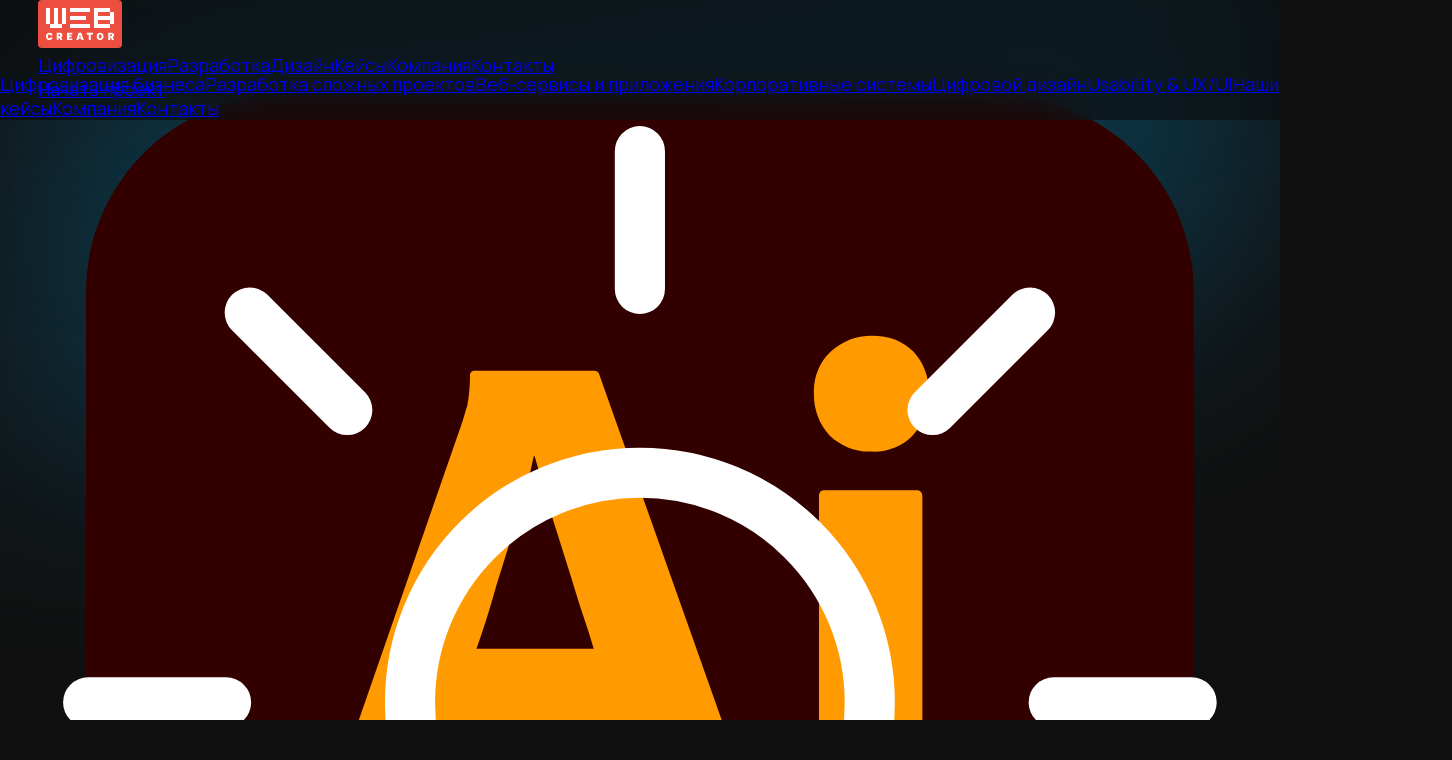

--- FILE ---
content_type: text/html; charset=utf-8
request_url: https://web-creator.ru/technologies/adobe_illustrator
body_size: 26457
content:
<!DOCTYPE html><!--heDplKXcs2FrkHzzq5FvM--><html class="manrope_e7f949b2-module__txBiRG__variable dark" lang="ru" prefix="og: http://ogp.me/ns#"><head><meta charSet="utf-8"/><meta name="viewport" content="width=device-width, initial-scale=1"/><link rel="preload" href="/_next/static/media/a343f882a40d2cc9.p.71e1367e.woff2" as="font" crossorigin="" type="font/woff2"/><link rel="preload" href="/_next/static/media/d3fe2f289711ac3f.p.50575af1.woff2" as="font" crossorigin="" type="font/woff2"/><link rel="preload" as="image" href="/_next/static/media/logo.3124b025.svg" fetchPriority="high"/><link rel="preload" as="image" href="/_next/static/media/sun.3ba0f5dd.svg"/><link rel="preload" as="image" href="/_next/static/media/burger.4f998729.svg"/><link rel="preload" href="/_next/static/media/adobe_illustrator.d17d7a37.svg" as="image"/><link rel="stylesheet" href="/_next/static/chunks/0136bfa753ecd435.css" data-precedence="next"/><link rel="preload" as="script" fetchPriority="low" href="/_next/static/chunks/8266b0186f502507.js"/><script src="/_next/static/chunks/f091501564eb2ea3.js" async=""></script><script src="/_next/static/chunks/8123d3f44124a814.js" async=""></script><script src="/_next/static/chunks/69be39811437728d.js" async=""></script><script src="/_next/static/chunks/turbopack-7b1938095ab0049d.js" async=""></script><script src="/_next/static/chunks/d5b5f6963998346e.js" async=""></script><script src="/_next/static/chunks/345068a685d080bf.js" async=""></script><script src="/_next/static/chunks/ff1a16fafef87110.js" async=""></script><script src="/_next/static/chunks/d2be314c3ece3fbe.js" async=""></script><script src="/_next/static/chunks/eab5174c3ab30016.js" async=""></script><script src="/_next/static/chunks/0c68b371caa8b753.js" async=""></script><link rel="preload" href="/_next/static/chunks/8d596673d35b8910.js" as="script" fetchPriority="low"/><link rel="preload" href="/_next/static/chunks/cdf7e8f7e0cc61dc.js" as="script" fetchPriority="low"/><link rel="preload" href="/_next/static/chunks/f0003c7cd5509852.js" as="script" fetchPriority="low"/><link rel="preload" href="/_next/static/chunks/6872dd1ad4dcfcfb.js" as="script" fetchPriority="low"/><link rel="preload" href="/_next/static/chunks/a0de663e06a44df9.js" as="script" fetchPriority="low"/><link rel="icon" href="/favicon.ico" sizes="any"/><link rel="icon" type="image/png" sizes="16x16" href="/icons/favicon-16x16.png"/><link rel="icon" type="image/png" sizes="32x32" href="/icons/favicon-32x32.png"/><link rel="icon" href="/favicon.svg" type="image/svg+xml"/><link rel="apple-touch-icon" sizes="180x180" href="/icons/apple-touch-icon.png"/><link rel="mask-icon" href="/icons/safari-pinned-tab.svg" color="#ec4e3f"/><link rel="shortcut icon" href="/favicon.ico"/><meta name="mobile-web-app-capable" content="yes"/><meta name="apple-mobile-web-app-title" content="Web Creator"/><meta name="application-name" content="Web Creator"/><meta name="msapplication-TileColor" content="#ec4e3f"/><meta name="theme-color" content="#101010"/><meta name="color-scheme" content="dark"/><title>Adobe Illustrator — графический редактор | Технологии</title><meta name="description" content="Adobe Illustrator — векторный графический редактор, разработанный и распространяемый фирмой Adobe"/><link rel="manifest" href="/manifest.webmanifest"/><meta name="keywords" content="цифровизация, разработка, дизайн"/><link rel="canonical" href="https://web-creator.ru/technologies/adobe_illustrator"/><meta property="og:title" content="Adobe Illustrator — графический редактор"/><meta property="og:description" content="Adobe Illustrator — векторный графический редактор, разработанный и распространяемый фирмой Adobe"/><meta property="og:url" content="https://web-creator.ru/technologies/adobe_illustrator"/><meta property="og:site_name" content="Web Creator"/><meta property="og:locale" content="ru_RU"/><meta property="og:image" content="https://web-creator.ru/opengraph-images/technologies/adobe_illustrator.png"/><meta property="og:image:width" content="2400"/><meta property="og:image:height" content="1260"/><meta property="og:image" content="https://web-creator.ru/structured-data-images/1x1/technologies/adobe_illustrator.png"/><meta property="og:image:width" content="1000"/><meta property="og:image:height" content="1000"/><meta property="og:image" content="https://web-creator.ru/structured-data-images/4x3/technologies/adobe_illustrator.png"/><meta property="og:image:width" content="1200"/><meta property="og:image:height" content="900"/><meta property="og:image" content="https://web-creator.ru/structured-data-images/16x9/technologies/adobe_illustrator.png"/><meta property="og:image:width" content="2400"/><meta property="og:image:height" content="1350"/><meta property="og:image" content="https://web-creator.ru/technologies/adobe_illustrator.png"/><meta property="og:image:width" content="3000"/><meta property="og:image:height" content="3000"/><meta property="og:type" content="article"/><meta property="article:published_time" content="2019-11-19T16:27:06.000+03:00"/><meta property="article:modified_time" content="2019-11-19T16:27:06.000+03:00"/><meta property="article:section" content="Технологии"/><meta property="article:tag" content="дизайн"/><meta property="article:tag" content="UX / UI"/><meta name="twitter:card" content="summary_large_image"/><meta name="twitter:title" content="Adobe Illustrator — графический редактор"/><meta name="twitter:description" content="Adobe Illustrator — векторный графический редактор, разработанный и распространяемый фирмой Adobe"/><meta name="twitter:image" content="https://web-creator.ru/opengraph-images/technologies/adobe_illustrator.png"/><meta name="twitter:image:width" content="2400"/><meta name="twitter:image:height" content="1260"/><meta name="twitter:image" content="https://web-creator.ru/structured-data-images/1x1/technologies/adobe_illustrator.png"/><meta name="twitter:image:width" content="1000"/><meta name="twitter:image:height" content="1000"/><meta name="twitter:image" content="https://web-creator.ru/structured-data-images/4x3/technologies/adobe_illustrator.png"/><meta name="twitter:image:width" content="1200"/><meta name="twitter:image:height" content="900"/><meta name="twitter:image" content="https://web-creator.ru/structured-data-images/16x9/technologies/adobe_illustrator.png"/><meta name="twitter:image:width" content="2400"/><meta name="twitter:image:height" content="1350"/><meta name="twitter:image" content="https://web-creator.ru/technologies/adobe_illustrator.png"/><meta name="twitter:image:width" content="3000"/><meta name="twitter:image:height" content="3000"/><script src="/_next/static/chunks/a6dad97d9634a72d.js" noModule=""></script></head><body><div hidden=""><!--$--><!--/$--></div><!--$--><!--$--><header class="navbar"><nav class="container flex items-center justify-between"><a class="logo" aria-label="Главная страница" href="/"><img src="/_next/static/media/logo.3124b025.svg" alt="Web Creator" fetchPriority="high" class="logo"/></a><section class="hidden items-center space-x-10 text-sm font-medium lg:flex"><a class="underline decoration-[transparent] decoration-2 underline-offset-8 transition-colors duration-200 hover:decoration-[#EC4E3F]" href="/services/digitalization">Цифровизация</a><a class="underline decoration-[transparent] decoration-2 underline-offset-8 transition-colors duration-200 hover:decoration-[#EC4E3F]" href="/services/development">Разработка</a><a class="underline decoration-[transparent] decoration-2 underline-offset-8 transition-colors duration-200 hover:decoration-[#EC4E3F]" href="/services/design">Дизайн</a><a class="underline decoration-[transparent] decoration-2 underline-offset-8 transition-colors duration-200 hover:decoration-[#EC4E3F]" href="/projects">Кейсы</a><a class="underline decoration-[transparent] decoration-2 underline-offset-8 transition-colors duration-200 hover:decoration-[#EC4E3F]" href="/company">Компания</a><a class="underline decoration-[transparent] decoration-2 underline-offset-8 transition-colors duration-200 hover:decoration-[#EC4E3F]" href="/contacts">Контакты</a></section><section class="flex items-center justify-end"><a class="flex items-center justify-center rounded-[20px] border border-[#000000] px-4 pt-1.5 pb-1.75 text-center text-xs leading-[100%] font-semibold text-[#000000] transition-colors duration-300 select-none hover:border-[#FF6550] hover:bg-[#FF6550] hover:text-[#FFFFFF] lg:order-last lg:bg-[#ffffff10] dark:border-[#ffffff] dark:text-[#FFFFFF] dark:hover:border-[#FF6550]" href="/start">Начать проект</a><div class="mx-6 h-6 w-6"><img src="/_next/static/media/sun.3ba0f5dd.svg" alt="Переключиться на светлую тему" class="h-6 w-6 cursor-pointer transition-transform duration-200 select-none hover:scale-110 hover:transition-transform hover:duration-500"/></div><div class="block lg:hidden" title="Меню"><img src="/_next/static/media/burger.4f998729.svg" alt="Меню" class="h-8 w-8 cursor-pointer invert dark:invert-0"/></div></section></nav><section class="text flex flex-col pt-4 hidden"><a class="border-t border-[#99999933] px-[16px] py-4" href="/services/digitalization">Цифровизация бизнеса</a><a class="border-t border-[#99999933] px-[16px] py-4" href="/services/development">Разработка сложных проектов</a><a class="border-t border-[#99999933] px-[16px] py-4" href="/services/web_services_and_applications">Веб-сервисы и приложения</a><a class="border-t border-[#99999933] px-[16px] py-4" href="/services/enterprise_systems">Корпоративные системы</a><a class="border-t border-[#99999933] px-[16px] py-4" href="/services/design">Цифровой дизайн</a><a class="border-t border-[#99999933] px-[16px] py-4" href="/services/ux-ui">Usability &amp; UX/UI</a><a class="border-t border-[#99999933] px-[16px] py-4" href="/projects">Наши кейсы</a><a class="border-t border-[#99999933] px-[16px] py-4" href="/company">Компания</a><a class="border-t border-b border-[#99999933] px-[16px] pt-4 pb-4" href="/contacts">Контакты</a></section></header><!--/$--><!--$--><!--$?--><template id="B:0"></template><main class="h-[100vh]"></main><!--/$--><!--/$--><!--$?--><template id="B:1"></template><!--/$--><!--$--><canvas style="position:fixed;top:0;left:0;width:100%;height:100%;z-index:-1" class="animated_cursor"></canvas><div class="accent_point_line" style="background-color:#00b2ff33"></div><!--/$--><!--$!--><template data-dgst="BAILOUT_TO_CLIENT_SIDE_RENDERING"></template><!--/$--><!--$--><!--/$--><!--/$--><script>requestAnimationFrame(function(){$RT=performance.now()});</script><script src="/_next/static/chunks/8266b0186f502507.js" id="_R_" async=""></script><div hidden id="S:0"><main><script type="application/ld+json">[{"@context":"https://schema.org","@type":"Article","headline":"Adobe Illustrator","image":["https://web-creator.ru/structured-data-images/1x1/technologies/adobe_illustrator.png","https://web-creator.ru/structured-data-images/4x3/technologies/adobe_illustrator.png","https://web-creator.ru/structured-data-images/16x9/technologies/adobe_illustrator.png","https://web-creator.ru/technologies/adobe_illustrator.png","https://web-creator.ru/opengraph-images/technologies/adobe_illustrator.png"],"dateCreated":"2019-11-19T16:27:06.000+03:00","datePublished":"2019-11-19T16:27:06.000+03:00","dateModified":"2019-11-19T16:27:06.000+03:00","description":"Adobe Illustrator — векторный графический редактор, разработанный и распространяемый фирмой Adobe","author":[{"@type":"Organization","name":"Web Creator","url":"https://web-creator.ru/","logo":"https://web-creator.ru/logo.png"}],"alternativeHeadline":"Adobe Illustrator — графический редактор"},{"@context":"https://schema.org","@type":"BreadcrumbList","itemListElement":[{"@type":"ListItem","position":1,"name":"Технологии","item":"https://web-creator.ru/technologies"},{"@type":"ListItem","position":2,"name":"Adobe Illustrator","item":"https://web-creator.ru/technologies/adobe_illustrator"}]}]</script><div class="container"><div class="grid items-start justify-start md:mt-[3vh] md:grid-cols-7 md:space-x-18"><div class="rounded-xl bg-[#88888822] p-6 md:col-span-2 md:mt-[80px] md:bg-transparent md:p-0"><figure class=""><img src="/_next/static/media/adobe_illustrator.d17d7a37.svg" alt="Adobe Illustrator" class="mx-auto block h-[70px] text-left md:h-auto md:max-h-[190px] md:max-w-[220px]"/><figcaption class="pt-6 text-center text-sm font-semibold opacity-50 md:hidden">Adobe Illustrator</figcaption></figure></div><div class="md:col-span-5"><nav class="breadcrumbs flex space-x-2 text-xs"><a class="text-[#3D4046] dark:text-[#D2D3DD]" href="/">Web Creator</a><span class="text-[#3D4046] dark:text-[#D2D3DD]">→</span><a class="text-[#3D4046] dark:text-[#D2D3DD]" href="/technologies">Технологии</a></nav><h1 class="wysiwyg_h1 with_breadcrumbs">Графический редактор Adobe Illustrator</h1><div class="wysiwyg max-w-[800px]"><p>Adobe Illustrator — векторный графический редактор, разработанный и распространяемый фирмой Adobe.</p> <p>Adobe Illustrator был задуман как редактор векторной графики, однако дизайнеры используют его в разных целях: в рекламе, поздравительных открытках, плакатах, книгах, графических романах, раскадровках, журналах, газетах и других. Программа обладает широким набором инструментов для рисования и возможностями управления цветом и текстом.</p></div><div class="py-8"><a class="mr-1 mb-1 inline-block rounded-lg border border-[#C2C3CD99] px-2 py-1 text-xs font-medium hover:border-[#00000099] hover:bg-[#00000099] hover:text-[#ffffff] dark:border-[#5D606699]" href="/subjects/design">дизайн</a><a class="mr-1 mb-1 inline-block rounded-lg border border-[#C2C3CD99] px-2 py-1 text-xs font-medium hover:border-[#00000099] hover:bg-[#00000099] hover:text-[#ffffff] dark:border-[#5D606699]" href="/subjects/ux_ui">UX / UI</a><div class="inline-block px-2 py-1 text-xs">Информация опубликована в 2019 году</div></div></div></div></div><div class="overflow-x-hidden"><div class="container"><section class="hero_md" style="opacity:1;transition:opacity .75s ease-out"><p class="hero_header md:mx-auto md:max-w-[1000px] md:text-center text-center">Наши услуги</p></section></div><section class="container mt-[-4vh] auto-rows-max grid-cols-12 md:grid md:gap-2 md:py-[30px] lg:gap-6 lg:py-[50px]"><div class="col-span-5 row-span-6 col-start-[1]"><article class="group relative my-4 block cursor-pointer rounded-xl bg-[#101010dd] px-[24px] py-6 text-white duration-200 hover:bg-[#EC4E3F] hover:text-white lg:my-0 lg:rounded-2xl lg:px-[32px] lg:py-[60px] lg:hover:scale-110 dark:bg-[#ffffffee] dark:text-black dark:hover:bg-[#EC4E3F] dark:hover:text-white" style="translate:0 0 0;transition:translate .75s ease-out, scale .25s ease-out, background-color .1s, color .1s"><img src="/_next/static/media/arrow_up_right.da5335a7.svg" alt="Дизайн" loading="lazy" class="absolute top-6 right-6 h-4 w-4 invert transition-transform duration-200 select-none group-hover:rotate-45 lg:h-6 lg:w-6 dark:invert-0 group-hover:dark:invert"/><a class="mr-10 mb-4 block text-lg leading-[125%] font-semibold lg:text-xl lg:leading-[120%]" href="/services/design">Дизайн</a><p class="text-sm lg:text-base">Разрабатываем пользовательские интерфейсы, проектируем взаимодействие, создаём элементы айдентики и комплексные дизайн‑системы.</p></article></div><div class="col-span-5 row-span-6 col-start-[8] row-start-[4]"><article class="group relative my-4 block cursor-pointer rounded-xl bg-[#101010dd] px-[24px] py-6 text-white duration-200 hover:bg-[#EC4E3F] hover:text-white lg:my-0 lg:rounded-2xl lg:px-[32px] lg:py-[60px] lg:hover:scale-110 dark:bg-[#ffffffee] dark:text-black dark:hover:bg-[#EC4E3F] dark:hover:text-white" style="translate:0 0 0;transition:translate .75s ease-out, scale .25s ease-out, background-color .1s, color .1s"><img src="/_next/static/media/arrow_up_right.da5335a7.svg" alt="Создание дизайн-систем" loading="lazy" class="absolute top-6 right-6 h-4 w-4 invert transition-transform duration-200 select-none group-hover:rotate-45 lg:h-6 lg:w-6 dark:invert-0 group-hover:dark:invert"/><a class="mr-10 mb-4 block text-lg leading-[125%] font-semibold lg:text-xl lg:leading-[120%]" href="/services/design_systems">Создание дизайн‑систем</a><p class="text-sm lg:text-base">Создаём дизайн‑системы, которые упрощают масштабирование проектов, облегчают запуск новых сервисов, обеспечивают консистентность визуализации и логики работы интерфейсов в условиях постоянного развития.</p></article></div><div class="col-span-5 row-span-6 col-start-[2] row-start-[8]"><article class="group relative my-4 block cursor-pointer rounded-xl bg-[#101010dd] px-[24px] py-6 text-white duration-200 hover:bg-[#EC4E3F] hover:text-white lg:my-0 lg:rounded-2xl lg:px-[32px] lg:py-[60px] lg:hover:scale-110 dark:bg-[#ffffffee] dark:text-black dark:hover:bg-[#EC4E3F] dark:hover:text-white" style="translate:0 0 0;transition:translate .75s ease-out, scale .25s ease-out, background-color .1s, color .1s"><img src="/_next/static/media/arrow_up_right.da5335a7.svg" alt="UX / UI" loading="lazy" class="absolute top-6 right-6 h-4 w-4 invert transition-transform duration-200 select-none group-hover:rotate-45 lg:h-6 lg:w-6 dark:invert-0 group-hover:dark:invert"/><a class="mr-10 mb-4 block text-lg leading-[125%] font-semibold lg:text-xl lg:leading-[120%]" href="/services/ux-ui">UX / UI</a><p class="text-sm lg:text-base">Дизайн приложений — это не столько эстетичность, сколько проектирование взаимодействия и создание удобных интерфейсов, помогающих пользователю решать стоящие перед ним задачи.</p></article></div><div class="col-span-5 row-span-6 col-start-[8] row-start-[12]"><article class="group relative my-4 block cursor-pointer rounded-xl bg-[#101010dd] px-[24px] py-6 text-white duration-200 hover:bg-[#EC4E3F] hover:text-white lg:my-0 lg:rounded-2xl lg:px-[32px] lg:py-[60px] lg:hover:scale-110 dark:bg-[#ffffffee] dark:text-black dark:hover:bg-[#EC4E3F] dark:hover:text-white" style="translate:0 0 0;transition:translate .75s ease-out, scale .25s ease-out, background-color .1s, color .1s"><img src="/_next/static/media/arrow_up_right.da5335a7.svg" alt="Фирменный стиль" loading="lazy" class="absolute top-6 right-6 h-4 w-4 invert transition-transform duration-200 select-none group-hover:rotate-45 lg:h-6 lg:w-6 dark:invert-0 group-hover:dark:invert"/><a class="mr-10 mb-4 block text-lg leading-[125%] font-semibold lg:text-xl lg:leading-[120%]" href="/services/corporate_identity">Фирменный стиль</a><p class="text-sm lg:text-base">Разработаем фирменный стиль для вашей компании или продукта, который выделит их из конкурентного окружения и будет визуально узнаваемым.</p></article></div><div class="col-span-5 row-span-6 col-start-[1] row-start-[16]"><article class="group relative my-4 block cursor-pointer rounded-xl bg-[#101010dd] px-[24px] py-6 text-white duration-200 hover:bg-[#EC4E3F] hover:text-white lg:my-0 lg:rounded-2xl lg:px-[32px] lg:py-[60px] lg:hover:scale-110 dark:bg-[#ffffffee] dark:text-black dark:hover:bg-[#EC4E3F] dark:hover:text-white" style="translate:0 0 0;transition:translate .75s ease-out, scale .25s ease-out, background-color .1s, color .1s"><img src="/_next/static/media/arrow_up_right.da5335a7.svg" alt="Цифровизация" loading="lazy" class="absolute top-6 right-6 h-4 w-4 invert transition-transform duration-200 select-none group-hover:rotate-45 lg:h-6 lg:w-6 dark:invert-0 group-hover:dark:invert"/><a class="mr-10 mb-4 block text-lg leading-[125%] font-semibold lg:text-xl lg:leading-[120%]" href="/services/digitalization">Цифровизация</a><p class="text-sm lg:text-base">Формализуем и автоматизируем бизнес‑процессы, осуществляем системную интеграцию, разрабатываем и внедряем цифровые решения, повышающие эффективность бизнеса.</p></article></div><div class="col-span-5 row-span-6 col-start-[7] row-start-[20]"><article class="group relative my-4 block cursor-pointer rounded-xl bg-[#101010dd] px-[24px] py-6 text-white duration-200 hover:bg-[#EC4E3F] hover:text-white lg:my-0 lg:rounded-2xl lg:px-[32px] lg:py-[60px] lg:hover:scale-110 dark:bg-[#ffffffee] dark:text-black dark:hover:bg-[#EC4E3F] dark:hover:text-white" style="translate:0 0 0;transition:translate .75s ease-out, scale .25s ease-out, background-color .1s, color .1s"><img src="/_next/static/media/arrow_up_right.da5335a7.svg" alt="Разработка" loading="lazy" class="absolute top-6 right-6 h-4 w-4 invert transition-transform duration-200 select-none group-hover:rotate-45 lg:h-6 lg:w-6 dark:invert-0 group-hover:dark:invert"/><a class="mr-10 mb-4 block text-lg leading-[125%] font-semibold lg:text-xl lg:leading-[120%]" href="/services/development">Разработка</a><p class="text-sm lg:text-base">Разрабатываем сложные веб‑приложения и сайты. Создаём как отдельные инструменты для бизнеса, так и полноценные цифровые системы по индивидуальным требованиям.</p></article></div></section></div><div class="relative my-[7vh] block h-[20vw] overflow-hidden md:h-[15vw]"><div class="absolute top-[40%] left-[-20px] h-[6vw] w-[120%] rotate-[-5deg] bg-[#e6e6e6] bg-contain bg-repeat text-black drop-shadow sm:rotate-[-4deg] md:h-[4vw] " style="background-position-x:0%"></div><div class="absolute top-[45%] right-[-20px] h-[6vw] w-[120%] rotate-[5deg] bg-[#EC4E3F] bg-contain bg-repeat text-white drop-shadow sm:rotate-[4deg] md:h-[4vw] " style="background-position-x:0%"></div></div><div class="start_project relative"><div class="accent_point_line" style="background-color:#00b2ff33"></div><div class="container"><section class="hero_md" style="opacity:1;transition:opacity .75s ease-out"><p class="hero_header md:mx-auto md:max-w-[1000px] md:text-center text-center">Начнём проект вместе</p><div class="hero_content md:mx-auto md:max-w-[1100px] md:text-center text-center">Давайте познакомимся, обсудим цели проекта и способы их достижения. Просто напишите или позвоните нам:</div></section></div><div class="container"><section class="mt-[-4vh] flex content-center items-center justify-center gap-4 lg:gap-6"><a href="mailto:s@web-creator.ru" class="select-none group p-4 rounded-full transition-colors duration-500 border md:border-2 border-[#000000] dark:border-[#ffffff] hover:bg-[#f3f3f377] dark:hover:bg-[#FFFFFF33]" aria-label="Написать на электронную почту"><img src="/_next/static/media/mail.b3793187.svg" loading="lazy" alt="Написать на электронную почту" class="transition-transform-colors contact_button duration-300 h-10 w-10 mx-auto cursor-pointer  invert dark:invert-0"/></a><a href="https://t.me/WebCreatorTeam" target="_blank" class="select-none group p-4 rounded-full transition-colors duration-500 border md:border-2 border-[#000000] dark:border-[#ffffff] hover:bg-[#f3f3f377] dark:hover:bg-[#FFFFFF33]" aria-label="Написать в Telegram"><img src="/_next/static/media/telegram.99898caa.svg" loading="lazy" alt="Telegram" class="transition-transform-colors contact_button duration-300 h-10 w-10 mx-auto cursor-pointer  invert dark:invert-0"/></a><a href="tel:+74952151501" class="select-none group p-4 rounded-full transition-colors duration-500 border md:border-2 border-[#000000] dark:border-[#ffffff] hover:bg-[#f3f3f377] dark:hover:bg-[#FFFFFF33]" aria-label="Позвонить в офис"><img src="/_next/static/media/phone-call.8eeeecce.svg" loading="lazy" alt="Позвонить" class="transition-transform-colors contact_button duration-300 h-10 w-10 mx-auto cursor-pointer  invert dark:invert-0"/></a></section><div class="pt-8 text-center text-sm font-medium text-[#3D4046] dark:text-[#D2D3DD]">или вы можете</div><a class="group relative mx-auto my-6 block h-[160px] w-[160px] rounded-full bg-[#EC4E3F] transition-colors duration-300 hover:bg-[#FF6550]" href="/brief"><img src="/_next/static/media/brief.817335f8.svg" alt="Бриф" loading="lazy" class="animate-spin-slow mx-auto h-[160px] w-[160px] select-none"/><img src="/_next/static/media/brief_pen.d2e063cb.svg" alt="Заполнить бриф" loading="lazy" class="animate-bounce-brief absolute top-[56px] left-[56px] mx-auto h-[48px] w-[48px] select-none"/></a></div></div></main><!--$--><!--/$--></div><script>$RB=[];$RV=function(a){$RT=performance.now();for(var b=0;b<a.length;b+=2){var c=a[b],e=a[b+1];null!==e.parentNode&&e.parentNode.removeChild(e);var f=c.parentNode;if(f){var g=c.previousSibling,h=0;do{if(c&&8===c.nodeType){var d=c.data;if("/$"===d||"/&"===d)if(0===h)break;else h--;else"$"!==d&&"$?"!==d&&"$~"!==d&&"$!"!==d&&"&"!==d||h++}d=c.nextSibling;f.removeChild(c);c=d}while(c);for(;e.firstChild;)f.insertBefore(e.firstChild,c);g.data="$";g._reactRetry&&requestAnimationFrame(g._reactRetry)}}a.length=0};
$RC=function(a,b){if(b=document.getElementById(b))(a=document.getElementById(a))?(a.previousSibling.data="$~",$RB.push(a,b),2===$RB.length&&("number"!==typeof $RT?requestAnimationFrame($RV.bind(null,$RB)):(a=performance.now(),setTimeout($RV.bind(null,$RB),2300>a&&2E3<a?2300-a:$RT+300-a)))):b.parentNode.removeChild(b)};$RC("B:0","S:0")</script><div hidden id="S:1"><footer class="relative z-10 mt-24 overflow-clip border-t border-[#D6D6D6] transition-colors duration-500 hover:bg-[#f9f9f999] hover:duration-1000 dark:border-[#C2C3CD] dark:hover:bg-[#19191999]"><div class="container"><nav class="flex w-full flex-col justify-between gap-12 py-12 font-medium text-[#3D4046] md:flex-row md:text-xs dark:text-[#D2D3DD]"><section class="order-4 mt-10 text-center md:order-first md:mt-0 md:text-left"><a aria-label="Главная страница" href="/"><img src="/_next/static/media/logo_without_bg.a4a0584e.svg" loading="lazy" alt="Web Creator" width="85" height="40" class="mx-auto block invert select-none md:mx-0 dark:invert-0"/></a><div class="my-4 pt-2 text-sm font-normal md:text-xs">© 2004-2025 ООО «Веб Креатор»</div><div class="my-4 text-sm font-normal md:text-xs"><a class="underline decoration-[#88888888] decoration-1 underline-offset-3 transition-colors hover:underline hover:decoration-[#EC4E3F]" rel="nofollow" href="/privacy">Политика обработки <span class="whitespace-nowrap">персональных данных</span></a></div><div class="my-4 text-sm font-normal md:text-xs">ООО «Веб Креатор» входит в реестр<br/>аккредитованных ИТ-компаний<br/>Минцифры России</div><div class="my-4 text-base text-sm leading-[200%] font-normal md:text-xs">Пн-Пт с 10:00 до 19:00 [MSK, UTC+3]<br/><a href="/contacts" class="underline decoration-[#EC4E3F] decoration-1 underline-offset-3 transition-colors hover:underline hover:decoration-[#EC4E3F] md:decoration-[#88888888]" aria-label="Схема проезда">Москва, Староалексеевская, 5</a><br/><a href="https://t.me/WebCreatorTeam" class="underline decoration-[#EC4E3F] decoration-1 underline-offset-3 transition-colors hover:underline hover:decoration-[#EC4E3F] md:decoration-[#88888888]" aria-label="Написать в Telegram">Telegram @WebCreatorTeam</a><br/><a href="mailto:s@web-creator.ru" class="underline decoration-[#EC4E3F] decoration-1 underline-offset-3 transition-colors hover:underline hover:decoration-[#EC4E3F] md:decoration-[#88888888]" aria-label="Написать нам на e-mail">s@web-creator.ru</a><br/><a href="tel:+74952151501" class="underline decoration-[#EC4E3F] decoration-1 underline-offset-3 transition-colors hover:underline hover:decoration-[#EC4E3F] md:decoration-[#88888888]" aria-label="Позвонить в офис">+7 495 215 15 01</a></div></section><section class="flex flex-col items-center space-y-4 md:items-start"><a class="font-medium transition-colors duration-200 text-base md:text-sm text-[#3D4046] dark:text-[#D2D3DD] hover:text-[#000000] dark:hover:text-[#ffffff]  underline decoration-2 underline-offset-3 transition-colors hover:underline hover:decoration-[#EC4E3F] decoration-[#88888800]" href="/services/digitalization">Цифровизация бизнеса</a><a class="font-medium transition-colors duration-200 text-base md:text-sm text-[#3D4046] dark:text-[#D2D3DD] hover:text-[#000000] dark:hover:text-[#ffffff]  underline decoration-2 underline-offset-3 transition-colors hover:underline hover:decoration-[#EC4E3F] decoration-[#88888800]" href="/services/enterprise_systems">Корпоративные системы</a><a class="font-medium transition-colors duration-200 text-base md:text-sm text-[#3D4046] dark:text-[#D2D3DD] hover:text-[#000000] dark:hover:text-[#ffffff]  underline decoration-2 underline-offset-3 transition-colors hover:underline hover:decoration-[#EC4E3F] decoration-[#88888800]" href="/services/machine_learning">Машинное обучение и ИИ</a><a class="font-medium transition-colors duration-200 text-base md:text-sm text-[#3D4046] dark:text-[#D2D3DD] hover:text-[#000000] dark:hover:text-[#ffffff]  underline decoration-2 underline-offset-3 transition-colors hover:underline hover:decoration-[#EC4E3F] decoration-[#88888800]" href="/services/process_automation">Автоматизация процессов</a><a class="font-medium transition-colors duration-200 text-base md:text-sm text-[#3D4046] dark:text-[#D2D3DD] hover:text-[#000000] dark:hover:text-[#ffffff]  underline decoration-2 underline-offset-3 transition-colors hover:underline hover:decoration-[#EC4E3F] decoration-[#88888800]" href="/services/system_analytics">Системная аналитика</a><a class="font-medium transition-colors duration-200 text-base md:text-sm text-[#3D4046] dark:text-[#D2D3DD] hover:text-[#000000] dark:hover:text-[#ffffff]  underline decoration-2 underline-offset-3 transition-colors hover:underline hover:decoration-[#EC4E3F] decoration-[#88888800]" href="/services/system_integration">Системная интеграция</a><a class="font-medium transition-colors duration-200 text-base md:text-sm text-[#3D4046] dark:text-[#D2D3DD] hover:text-[#000000] dark:hover:text-[#ffffff]  underline decoration-2 underline-offset-3 transition-colors hover:underline hover:decoration-[#EC4E3F] decoration-[#88888800]" href="/services/data_mining">Обработка и анализ данных</a><a class="font-medium transition-colors duration-200 text-base md:text-sm text-[#3D4046] dark:text-[#D2D3DD] hover:text-[#000000] dark:hover:text-[#ffffff]  underline decoration-2 underline-offset-3 transition-colors hover:underline hover:decoration-[#EC4E3F] decoration-[#88888800]" href="/services/frameworks">Разработка на фреймворках</a><a class="font-medium transition-colors duration-200 text-base md:text-sm text-[#3D4046] dark:text-[#D2D3DD] hover:text-[#000000] dark:hover:text-[#ffffff]  underline decoration-2 underline-offset-3 transition-colors hover:underline hover:decoration-[#EC4E3F] decoration-[#88888800]" href="/services/information_security">Информационная безопасность</a></section><section class="flex flex-col items-center space-y-4 md:items-start"><a class="font-medium transition-colors duration-200 text-base md:text-sm text-[#3D4046] dark:text-[#D2D3DD] hover:text-[#000000] dark:hover:text-[#ffffff]  underline decoration-2 underline-offset-3 transition-colors hover:underline hover:decoration-[#EC4E3F] decoration-[#88888800]" href="/services/development">Разработка сложных проектов</a><a class="font-medium transition-colors duration-200 text-base md:text-sm text-[#3D4046] dark:text-[#D2D3DD] hover:text-[#000000] dark:hover:text-[#ffffff]  underline decoration-2 underline-offset-3 transition-colors hover:underline hover:decoration-[#EC4E3F] decoration-[#88888800]" href="/services/web_services_and_applications">Веб-сервисы и приложения</a><a class="font-medium transition-colors duration-200 text-base md:text-sm text-[#3D4046] dark:text-[#D2D3DD] hover:text-[#000000] dark:hover:text-[#ffffff]  underline decoration-2 underline-offset-3 transition-colors hover:underline hover:decoration-[#EC4E3F] decoration-[#88888800]" href="/services/e-commerce">Электронная коммерция</a><a class="font-medium transition-colors duration-200 text-base md:text-sm text-[#3D4046] dark:text-[#D2D3DD] hover:text-[#000000] dark:hover:text-[#ffffff]  underline decoration-2 underline-offset-3 transition-colors hover:underline hover:decoration-[#EC4E3F] decoration-[#88888800]" href="/services/mobile_development">Мобильная разработка</a><a class="font-medium transition-colors duration-200 text-base md:text-sm text-[#3D4046] dark:text-[#D2D3DD] hover:text-[#000000] dark:hover:text-[#ffffff]  underline decoration-2 underline-offset-3 transition-colors hover:underline hover:decoration-[#EC4E3F] decoration-[#88888800]" href="/services/design">Цифровой дизайн</a><a class="font-medium transition-colors duration-200 text-base md:text-sm text-[#3D4046] dark:text-[#D2D3DD] hover:text-[#000000] dark:hover:text-[#ffffff]  underline decoration-2 underline-offset-3 transition-colors hover:underline hover:decoration-[#EC4E3F] decoration-[#88888800]" href="/services/ux-ui">Usability &amp; UX / UI</a><a class="font-medium transition-colors duration-200 text-base md:text-sm text-[#3D4046] dark:text-[#D2D3DD] hover:text-[#000000] dark:hover:text-[#ffffff]  underline decoration-2 underline-offset-3 transition-colors hover:underline hover:decoration-[#EC4E3F] decoration-[#88888800]" href="/services/design_systems">Дизайн-системы</a><a class="font-medium transition-colors duration-200 text-base md:text-sm text-[#3D4046] dark:text-[#D2D3DD] hover:text-[#000000] dark:hover:text-[#ffffff]  underline decoration-2 underline-offset-3 transition-colors hover:underline hover:decoration-[#EC4E3F] decoration-[#88888800]" href="/services/support">Сопровождение и DevOps</a><a class="font-medium transition-colors duration-200 text-base md:text-sm text-[#3D4046] dark:text-[#D2D3DD] hover:text-[#000000] dark:hover:text-[#ffffff]  underline decoration-2 underline-offset-3 transition-colors hover:underline hover:decoration-[#EC4E3F] decoration-[#88888800]" href="/services/hosting">Хостинговые решения</a></section><section class="flex flex-col items-center space-y-4 md:items-start"><a class="font-medium transition-colors duration-200 text-base md:text-sm text-[#3D4046] dark:text-[#D2D3DD] hover:text-[#000000] dark:hover:text-[#ffffff]  underline decoration-2 underline-offset-3 transition-colors hover:underline hover:decoration-[#EC4E3F] decoration-[#88888800]" href="/company">Компания</a><a class="font-medium transition-colors duration-200 text-base md:text-sm text-[#3D4046] dark:text-[#D2D3DD] hover:text-[#000000] dark:hover:text-[#ffffff]  underline decoration-2 underline-offset-3 transition-colors hover:underline hover:decoration-[#EC4E3F] decoration-[#88888800]" href="/projects">Кейсы</a><a class="font-medium transition-colors duration-200 text-base md:text-sm text-[#3D4046] dark:text-[#D2D3DD] hover:text-[#000000] dark:hover:text-[#ffffff]  underline decoration-2 underline-offset-3 transition-colors hover:underline hover:decoration-[#EC4E3F] decoration-[#88888800]" href="/clients">Клиенты</a><a class="font-medium transition-colors duration-200 text-base md:text-sm text-[#3D4046] dark:text-[#D2D3DD] hover:text-[#000000] dark:hover:text-[#ffffff]  underline decoration-2 underline-offset-3 transition-colors hover:underline hover:decoration-[#EC4E3F] decoration-[#88888800]" href="/services/process">Процессы</a><a class="font-medium transition-colors duration-200 text-base md:text-sm text-[#3D4046] dark:text-[#D2D3DD] hover:text-[#000000] dark:hover:text-[#ffffff]  underline decoration-2 underline-offset-3 transition-colors hover:underline hover:decoration-[#EC4E3F] decoration-[#88888800]" href="/technologies">Технологии</a><a class="font-medium transition-colors duration-200 text-base md:text-sm text-[#3D4046] dark:text-[#D2D3DD] hover:text-[#000000] dark:hover:text-[#ffffff]  underline decoration-2 underline-offset-3 transition-colors hover:underline hover:decoration-[#EC4E3F] decoration-[#88888800]" href="/articles">Статьи</a><a class="font-medium transition-colors duration-200 text-base md:text-sm text-[#3D4046] dark:text-[#D2D3DD] hover:text-[#000000] dark:hover:text-[#ffffff]  underline decoration-2 underline-offset-3 transition-colors hover:underline hover:decoration-[#EC4E3F] decoration-[#88888800]" href="/vacancies">Вакансии</a><a class="font-medium transition-colors duration-200 text-base md:text-sm text-[#3D4046] dark:text-[#D2D3DD] hover:text-[#000000] dark:hover:text-[#ffffff]  underline decoration-2 underline-offset-3 transition-colors hover:underline hover:decoration-[#EC4E3F] decoration-[#88888800]" href="/prices">Цены</a><a class="font-medium transition-colors duration-200 text-base md:text-sm text-[#3D4046] dark:text-[#D2D3DD] hover:text-[#000000] dark:hover:text-[#ffffff]  underline decoration-2 underline-offset-3 transition-colors hover:underline hover:decoration-[#EC4E3F] decoration-[#88888800]" href="/contacts">Контакты</a></section></nav></div></footer></div><script>$RC("B:1","S:1")</script><script>(self.__next_f=self.__next_f||[]).push([0])</script><script>self.__next_f.push([1,"1:\"$Sreact.fragment\"\n2:\"$Sreact.suspense\"\n3:I[23002,[\"/_next/static/chunks/d5b5f6963998346e.js\",\"/_next/static/chunks/345068a685d080bf.js\"],\"default\"]\n4:I[39756,[\"/_next/static/chunks/ff1a16fafef87110.js\",\"/_next/static/chunks/d2be314c3ece3fbe.js\"],\"default\"]\n5:I[58298,[\"/_next/static/chunks/d5b5f6963998346e.js\",\"/_next/static/chunks/345068a685d080bf.js\",\"/_next/static/chunks/eab5174c3ab30016.js\"],\"default\"]\n6:I[37457,[\"/_next/static/chunks/ff1a16fafef87110.js\",\"/_next/static/chunks/d2be314c3ece3fbe.js\"],\"default\"]\n7:I[58515,[\"/_next/static/chunks/d5b5f6963998346e.js\",\"/_next/static/chunks/345068a685d080bf.js\"],\"default\"]\n8:I[61838,[\"/_next/static/chunks/d5b5f6963998346e.js\",\"/_next/static/chunks/345068a685d080bf.js\"],\"AccentColor\"]\n9:I[61838,[\"/_next/static/chunks/d5b5f6963998346e.js\",\"/_next/static/chunks/345068a685d080bf.js\"],\"CursorAnimation\"]\na:I[61838,[\"/_next/static/chunks/d5b5f6963998346e.js\",\"/_next/static/chunks/345068a685d080bf.js\"],\"AccentPoint\"]\nb:I[88466,[\"/_next/static/chunks/d5b5f6963998346e.js\",\"/_next/static/chunks/345068a685d080bf.js\"],\"default\"]\nc:I[10356,[\"/_next/static/chunks/d5b5f6963998346e.js\",\"/_next/static/chunks/345068a685d080bf.js\"],\"default\"]\ne:I[97367,[\"/_next/static/chunks/ff1a16fafef87110.js\",\"/_next/static/chunks/d2be314c3ece3fbe.js\"],\"OutletBoundary\"]\n10:I[97367,[\"/_next/static/chunks/ff1a16fafef87110.js\",\"/_next/static/chunks/d2be314c3ece3fbe.js\"],\"ViewportBoundary\"]\n12:I[97367,[\"/_next/static/chunks/ff1a16fafef87110.js\",\"/_next/static/chunks/d2be314c3ece3fbe.js\"],\"MetadataBoundary\"]\n14:I[68027,[\"/_next/static/chunks/ff1a16fafef87110.js\",\"/_next/static/chunks/d2be314c3ece3fbe.js\"],\"default\"]\n:HL[\"/_next/static/chunks/0136bfa753ecd435.css\",\"style\"]\n:HL[\"/_next/static/media/a343f882a40d2cc9.p.71e1367e.woff2\",\"font\",{\"crossOrigin\":\"\",\"type\":\"font/woff2\"}]\n:HL[\"/_next/static/media/d3fe2f289711ac3f.p.50575af1.woff2\",\"font\",{\"crossOrigin\":\"\",\"type\":\"font/woff2\"}]\n"])</script><script>self.__next_f.push([1,"0:{\"P\":null,\"b\":\"heDplKXcs2FrkHzzq5FvM\",\"c\":[\"\",\"technologies\",\"adobe_illustrator\"],\"q\":\"\",\"i\":false,\"f\":[[[\"\",{\"children\":[\"technologies\",{\"children\":[[\"id\",\"adobe_illustrator\",\"d\"],{\"children\":[\"__PAGE__\",{}]}]}]},\"$undefined\",\"$undefined\",true],[[\"$\",\"$1\",\"c\",{\"children\":[[[\"$\",\"link\",\"0\",{\"rel\":\"stylesheet\",\"href\":\"/_next/static/chunks/0136bfa753ecd435.css\",\"precedence\":\"next\",\"crossOrigin\":\"$undefined\",\"nonce\":\"$undefined\"}],[\"$\",\"script\",\"script-0\",{\"src\":\"/_next/static/chunks/d5b5f6963998346e.js\",\"async\":true,\"nonce\":\"$undefined\"}],[\"$\",\"script\",\"script-1\",{\"src\":\"/_next/static/chunks/345068a685d080bf.js\",\"async\":true,\"nonce\":\"$undefined\"}]],[\"$\",\"html\",null,{\"className\":\"manrope_e7f949b2-module__txBiRG__variable dark\",\"lang\":\"ru\",\"prefix\":\"og: http://ogp.me/ns#\",\"children\":[[\"$\",\"head\",null,{\"children\":[[\"$\",\"link\",null,{\"rel\":\"icon\",\"href\":\"/favicon.ico\",\"sizes\":\"any\"}],[\"$\",\"link\",null,{\"rel\":\"icon\",\"type\":\"image/png\",\"sizes\":\"16x16\",\"href\":\"/icons/favicon-16x16.png\"}],[\"$\",\"link\",null,{\"rel\":\"icon\",\"type\":\"image/png\",\"sizes\":\"32x32\",\"href\":\"/icons/favicon-32x32.png\"}],[\"$\",\"link\",null,{\"rel\":\"icon\",\"href\":\"/favicon.svg\",\"type\":\"image/svg+xml\"}],[\"$\",\"link\",null,{\"rel\":\"apple-touch-icon\",\"sizes\":\"180x180\",\"href\":\"/icons/apple-touch-icon.png\"}],[\"$\",\"link\",null,{\"rel\":\"mask-icon\",\"href\":\"/icons/safari-pinned-tab.svg\",\"color\":\"#ec4e3f\"}],[\"$\",\"link\",null,{\"rel\":\"shortcut icon\",\"href\":\"/favicon.ico\"}],[\"$\",\"meta\",null,{\"name\":\"mobile-web-app-capable\",\"content\":\"yes\"}],[\"$\",\"meta\",null,{\"name\":\"apple-mobile-web-app-title\",\"content\":\"Web Creator\"}],[\"$\",\"meta\",null,{\"name\":\"application-name\",\"content\":\"Web Creator\"}],[\"$\",\"meta\",null,{\"name\":\"msapplication-TileColor\",\"content\":\"#ec4e3f\"}]]}],[\"$\",\"body\",null,{\"children\":[\"$\",\"$2\",null,{\"children\":[[\"$\",\"$2\",null,{\"children\":[\"$\",\"$L3\",null,{}]}],[\"$\",\"$2\",null,{\"children\":[\"$\",\"$L4\",null,{\"parallelRouterKey\":\"children\",\"error\":\"$5\",\"errorStyles\":[],\"errorScripts\":[[\"$\",\"script\",\"script-0\",{\"src\":\"/_next/static/chunks/eab5174c3ab30016.js\",\"async\":true}]],\"template\":[\"$\",\"$L6\",null,{}],\"templateStyles\":\"$undefined\",\"templateScripts\":\"$undefined\",\"notFound\":[[\"$\",\"main\",null,{\"className\":\"min-h-[80vh]\",\"children\":[[\"$\",\"h1\",null,{\"className\":\"glow mt-[10vh] text-center text-[20vw] leading-[115%] font-bold xl:text-[300px]\",\"children\":\"404\"}],[\"$\",\"p\",null,{\"className\":\"text-center font-medium sm:text-base md:text-lg\",\"children\":\"Страница с таким адресом не найдена\"}],[\"$\",\"section\",null,{\"className\":\"text-center\",\"children\":[\"$\",\"a\",null,{\"href\":\"/\",\"className\":\"mt-10 inline-block rounded-[20px] bg-[#EC4E3F] px-4 py-2 text-center text-sm text-[#FFF] transition-colors duration-300 hover:bg-[#FF6550]\",\"children\":\"Перейти на главную страницу\"}]}]]}],[]],\"forbidden\":\"$undefined\",\"unauthorized\":\"$undefined\"}]}],[\"$\",\"$2\",null,{\"children\":[\"$\",\"$L7\",null,{}]}],[\"$\",\"$2\",null,{\"children\":[[\"$\",\"$L8\",null,{}],[\"$\",\"$L9\",null,{}],[\"$\",\"$La\",null,{}]]}],[\"$\",\"$2\",null,{\"children\":[\"$\",\"$Lb\",null,{}]}],[\"$\",\"$2\",null,{\"children\":[\"$\",\"$Lc\",null,{}]}]]}]}]]}]]}],{\"children\":[[\"$\",\"$1\",\"c\",{\"children\":[null,[\"$\",\"$L4\",null,{\"parallelRouterKey\":\"children\",\"error\":\"$undefined\",\"errorStyles\":\"$undefined\",\"errorScripts\":\"$undefined\",\"template\":[\"$\",\"$L6\",null,{}],\"templateStyles\":\"$undefined\",\"templateScripts\":\"$undefined\",\"notFound\":\"$undefined\",\"forbidden\":\"$undefined\",\"unauthorized\":\"$undefined\"}]]}],{\"children\":[[\"$\",\"$1\",\"c\",{\"children\":[null,[\"$\",\"$L4\",null,{\"parallelRouterKey\":\"children\",\"error\":\"$undefined\",\"errorStyles\":\"$undefined\",\"errorScripts\":\"$undefined\",\"template\":[\"$\",\"$L6\",null,{}],\"templateStyles\":\"$undefined\",\"templateScripts\":\"$undefined\",\"notFound\":\"$undefined\",\"forbidden\":\"$undefined\",\"unauthorized\":\"$undefined\"}]]}],{\"children\":[[\"$\",\"$1\",\"c\",{\"children\":[\"$Ld\",[[\"$\",\"script\",\"script-0\",{\"src\":\"/_next/static/chunks/0c68b371caa8b753.js\",\"async\":true,\"nonce\":\"$undefined\"}]],[\"$\",\"$Le\",null,{\"children\":[\"$\",\"$2\",null,{\"name\":\"Next.MetadataOutlet\",\"children\":\"$@f\"}]}]]}],{},null,false,false]},null,false,false]},null,false,false]},[[\"$\",\"main\",\"l\",{\"className\":\"h-[100vh]\"}],[],[]],false,false],[\"$\",\"$1\",\"h\",{\"children\":[null,[\"$\",\"$L10\",null,{\"children\":\"$L11\"}],[\"$\",\"div\",null,{\"hidden\":true,\"children\":[\"$\",\"$L12\",null,{\"children\":[\"$\",\"$2\",null,{\"name\":\"Next.Metadata\",\"children\":\"$L13\"}]}]}],null]}],false]],\"m\":\"$undefined\",\"G\":[\"$14\",[]],\"S\":true}\n"])</script><script>self.__next_f.push([1,"16:I[22016,[\"/_next/static/chunks/d5b5f6963998346e.js\",\"/_next/static/chunks/345068a685d080bf.js\",\"/_next/static/chunks/0c68b371caa8b753.js\"],\"\"]\n:HL[\"/_next/static/media/adobe_illustrator.d17d7a37.svg\",\"image\"]\n15:T53e,[{\"@context\":\"https://schema.org\",\"@type\":\"Article\",\"headline\":\"Adobe Illustrator\",\"image\":[\"https://web-creator.ru/structured-data-images/1x1/technologies/adobe_illustrator.png\",\"https://web-creator.ru/structured-data-images/4x3/technologies/adobe_illustrator.png\",\"https://web-creator.ru/structured-data-images/16x9/technologies/adobe_illustrator.png\",\"https://web-creator.ru/technologies/adobe_illustrator.png\",\"https://web-creator.ru/opengraph-images/technologies/adobe_illustrator.png\"],\"dateCreated\":\"2019-11-19T16:27:06.000+03:00\",\"datePublished\":\"2019-11-19T16:27:06.000+03:00\",\"dateModified\":\"2019-11-19T16:27:06.000+03:00\",\"description\":\"Adobe Illustrator — векторный графический редактор, разработанный и распространяемый фирмой Adobe\",\"author\":[{\"@type\":\"Organization\",\"name\":\"Web Creator\",\"url\":\"https://web-creator.ru/\",\"logo\":\"https://web-creator.ru/logo.png\"}],\"alternativeHeadline\":\"Adobe Illustrator — графический редактор\"},{\"@context\":\"https://schema.org\",\"@type\":\"BreadcrumbList\",\"itemListElement\":[{\"@type\":\"ListItem\",\"position\":1,\"name\":\"Технологии\",\"item\":\"https://web-creator.ru/technologies\"},{\"@type\":\"ListItem\",\"position\":2,\"name\":\"Adobe Illustrator\",\"item\":\"https://web-creator.ru/technologies/adobe_illustrator\"}]}]"])</script><script>self.__next_f.push([1,"d:[\"$\",\"main\",null,{\"children\":[[\"$\",\"script\",null,{\"type\":\"application/ld+json\",\"dangerouslySetInnerHTML\":{\"__html\":\"$15\"}}],[\"$\",\"div\",null,{\"className\":\"container\",\"children\":[\"$\",\"div\",null,{\"className\":\"grid items-start justify-start md:mt-[3vh] md:grid-cols-7 md:space-x-18\",\"children\":[[\"$\",\"div\",null,{\"className\":\"rounded-xl bg-[#88888822] p-6 md:col-span-2 md:mt-[80px] md:bg-transparent md:p-0\",\"children\":[\"$\",\"figure\",null,{\"className\":\"\",\"children\":[[\"$\",\"img\",null,{\"src\":\"/_next/static/media/adobe_illustrator.d17d7a37.svg\",\"alt\":\"Adobe Illustrator\",\"className\":\"mx-auto block h-[70px] text-left md:h-auto md:max-h-[190px] md:max-w-[220px]\"}],[\"$\",\"figcaption\",null,{\"className\":\"pt-6 text-center text-sm font-semibold opacity-50 md:hidden\",\"children\":\"Adobe Illustrator\"}]]}]}],[\"$\",\"div\",null,{\"className\":\"md:col-span-5\",\"children\":[[\"$\",\"nav\",null,{\"className\":\"breadcrumbs flex space-x-2 text-xs\",\"children\":[[\"$\",\"$L16\",null,{\"prefetch\":false,\"href\":\"/\",\"className\":\"text-[#3D4046] dark:text-[#D2D3DD]\",\"children\":\"Web Creator\"}],[\"$\",\"span\",null,{\"className\":\"text-[#3D4046] dark:text-[#D2D3DD]\",\"children\":\"→\"}],[\"$\",\"$L16\",null,{\"prefetch\":false,\"className\":\"text-[#3D4046] dark:text-[#D2D3DD]\",\"href\":\"/technologies\",\"children\":\"Технологии\"}]]}],[\"$\",\"h1\",null,{\"className\":\"wysiwyg_h1 with_breadcrumbs\",\"children\":\"Графический редактор Adobe Illustrator\"}],[\"$\",\"div\",null,{\"className\":\"wysiwyg max-w-[800px]\",\"dangerouslySetInnerHTML\":{\"__html\":\"\u003cp\u003eAdobe Illustrator — векторный графический редактор, разработанный и распространяемый фирмой Adobe.\u003c/p\u003e \u003cp\u003eAdobe Illustrator был задуман как редактор векторной графики, однако дизайнеры используют его в разных целях: в рекламе, поздравительных открытках, плакатах, книгах, графических романах, раскадровках, журналах, газетах и других. Программа обладает широким набором инструментов для рисования и возможностями управления цветом и текстом.\u003c/p\u003e\"}}],[\"$\",\"div\",null,{\"className\":\"py-8\",\"children\":[[[\"$\",\"$L16\",\"дизайн\",{\"prefetch\":false,\"href\":\"/subjects/design\",\"className\":\"mr-1 mb-1 inline-block rounded-lg border border-[#C2C3CD99] px-2 py-1 text-xs font-medium hover:border-[#00000099] hover:bg-[#00000099] hover:text-[#ffffff] dark:border-[#5D606699]\",\"children\":\"дизайн\"}],[\"$\",\"$L16\",\"UX / UI\",{\"prefetch\":false,\"href\":\"/subjects/ux_ui\",\"className\":\"mr-1 mb-1 inline-block rounded-lg border border-[#C2C3CD99] px-2 py-1 text-xs font-medium hover:border-[#00000099] hover:bg-[#00000099] hover:text-[#ffffff] dark:border-[#5D606699]\",\"children\":\"UX / UI\"}]],\"$L17\"]}]]}]]}]}],\"$L18\",\"$L19\",\"$L1a\"]}]\n"])</script><script>self.__next_f.push([1,"1b:I[54862,[\"/_next/static/chunks/d5b5f6963998346e.js\",\"/_next/static/chunks/345068a685d080bf.js\",\"/_next/static/chunks/0c68b371caa8b753.js\"],\"Components\"]\n1c:I[54862,[\"/_next/static/chunks/d5b5f6963998346e.js\",\"/_next/static/chunks/345068a685d080bf.js\",\"/_next/static/chunks/0c68b371caa8b753.js\"],\"TextTapes\"]\n1d:I[54862,[\"/_next/static/chunks/d5b5f6963998346e.js\",\"/_next/static/chunks/345068a685d080bf.js\",\"/_next/static/chunks/0c68b371caa8b753.js\"],\"StartProject\"]\n17:[\"$\",\"div\",null,{\"className\":\"inline-block px-2 py-1 text-xs\",\"children\":\"Информация опубликована в 2019 году\"}]\n"])</script><script>self.__next_f.push([1,"18:[\"$\",\"$L1b\",null,{\"components\":[{\"kind\":\"ServicesComponent\",\"header\":\"Наши услуги\",\"variant\":\"common\",\"services\":[{\"id\":\"design\",\"active\":true,\"name\":\"Дизайн\",\"title\":\"Цифровой дизайн — разрабатываем интерфейсы, улучшаем UI/UX, создаём айдентику и комплексные дизайн-системы\",\"header\":\"Цифровой дизайн\",\"announce\":\"Разрабатываем пользовательские интерфейсы, проектируем взаимодействие, создаём элементы айдентики и комплексные дизайн-системы.\",\"published_time\":\"2023-05-21T14:05:22.000+03:00\",\"modified_time\":\"2025-02-11T10:45:23.000+03:00\",\"section\":\"Услуги\",\"tags\":[],\"components\":[{\"kind\":\"TextComponent\",\"header\":\"Современный интерфейсный дизайн\",\"text\":\"\u003cp\u003eСовременный веб‑дизайн — это уже давно не создание эстетичных изображений, а разработка интерфейсов, которые повышают удобство использования сайта или приложения, увеличивают вовлеченность и конверсию, а также улучшают клиентский опыт.\u003c/p\u003e \u003cp\u003eМы разрабатываем удобные, понятные и красивые пользовательские интерфейсы для сайтов, корпоративных информационных систем, веб‑сервисов и мобильных приложений, а также создаём фирменные стили и комплексные дизайн‑системы для компаний и отдельных продуктов.\u003c/p\u003e\",\"elements\":[{\"header\":\"Usability \u0026 UX/UI\",\"link\":\"/services/ux-ui\",\"text\":\"\"},{\"header\":\"Дизайн-системы\",\"link\":\"/services/design_systems\",\"text\":\"\"},{\"header\":\"Фирменный стиль\",\"link\":\"/services/corporate_identity\",\"text\":\"\"}]},{\"kind\":\"TextComponent\",\"header\":\"Дизайн сайтов и веб‑приложений\",\"text\":\"\u003cp\u003eНаш подход сочетает креативность и аналитику: каждый элемент дизайна обоснован бизнес‑целями и потребностями пользователей. Работаем в тесной связке с разработчиками, чтобы реализовать дизайн‑концепцию без потерь. \u003c/p\u003e\",\"elements\":[{\"header\":\"Интерактивное прототипирование\",\"text\":\"Прототипирование — это первый шаг к воплощению идеи. Мы создаем интерактивные прототипы, которые визуализируют структуру сайта или приложения, демонстрируют навигацию и взаимодействие с интерфейсом. Вы сможете «пощупать» будущий продукт до начала разработки, что минимизирует риски и ускоряет дальнейшие согласования.\"},{\"header\":\"UX (User Experience)\",\"text\":\"Прорабатываем логику интерфейса, чтобы пользователь легко достигал целей: находил информацию, совершал покупки, регистрировался. Анализируем аудиторию, проектируем сценарии и оптимизируем пути взаимодействия.\"},{\"header\":\"UI (User Interface)\",\"text\":\"Создаем визуально привлекательный и современный интерфейс. Подбираем цвета, шрифты, иконки и анимации, которые соответствуют брендингу и улучшают восприятие.\"},{\"header\":\"Адаптивный дизайн\",\"text\":\"Создаём дизайн интерфейсов, которые идеально выглядят на любом устройстве — от смартфонов до десктопов.\"},{\"header\":\"Микровзаимодействия\",\"text\":\"Анимируем переходы между экранами, нажатие кнопок и добавляем другие детали, которые делают интерфейс «живым».\"},{\"header\":\"Дизайн-системы\",\"text\":\"Для крупных проектов разрабатываем дизайн‑системы — наборы компонентов, стилей и правил. Это гарантирует единообразие интерфейса, упрощает масштабирование и ускоряет разработку.\"},{\"header\":\"Поддержка и развитие\",\"text\":\"Помогаем обновлять дизайн интерфейса после запуска, адаптировать его под новые требования и тренды.\"}]},{\"kind\":\"CallToActionComponent\",\"header\":\"Давайте создадим классный дизайн для вашего проекта\"},{\"kind\":\"ProjectsComponent\",\"projects\":[\"olymp\",\"stonks\",\"thinkco\",\"smartfact_brand\",\"art_dizo\",\"nature_pieces\",\"face_formula\",\"smartfox\",\"tenuta_pescarina\",\"hc_loyalty\"]},{\"kind\":\"ServicesComponent\",\"header\":\"Основные направления\",\"variant\":\"design\",\"services\":[\"ux-ui\",\"design_systems\",\"corporate_identity\",\"promo_sites\",\"data_visualization_and_infographics\",\"motion-design\"]},{\"kind\":\"TechnologiesComponent\",\"header\":\"Используемые инструменты\",\"technologies\":[\"figma\",\"adobe_photoshop\",\"adobe_illustrator\"],\"text\":\"$undefined\"},{\"kind\":\"ClientsComponent\"}],\"typographed_name\":\"Дизайн\",\"typographed_announce\":\"Разрабатываем пользовательские интерфейсы, проектируем взаимодействие, создаём элементы айдентики и комплексные дизайн‑системы.\"},{\"id\":\"design_systems\",\"active\":true,\"name\":\"Создание дизайн-систем\",\"title\":\"Создание дизайн-систем — от UI-кита до коплексной дизайн-системы\",\"header\":\"Создание дизайн‑систем\",\"announce\":\"Создаём дизайн-системы, которые упрощают масштабирование проектов, облегчают запуск новых сервисов, обеспечивают консистентность визуализации и логики работы интерфейсов в условиях постоянного развития.\",\"published_time\":\"2023-05-21T14:05:22.000+03:00\",\"modified_time\":\"2025-02-15T09:11:23.000+03:00\",\"section\":\"Услуги\",\"tags\":[\"дизайн\"],\"components\":[{\"kind\":\"TextComponent\",\"header\":\"От UI‑кита к дизайн‑системе\",\"text\":\"\u003cp\u003eДизайн‑система — это интегрированное решение, объединяющее в себе фирменный стиль, интерфейсный дизайн, проектирование взаимодействия и фронтенд-разработку.\u003c/p\u003e\",\"elements\":[{\"header\":\"UI-кит\",\"text\":\"Практически любая дизайн‑система начинается с UI‑кита, который содержит описание цветовых и шрифтовых решений, типографику, модульную сетку, используемые интервалы, а также визуалиацию основных элементов интерфейса — кнопки, поля ввода, подсказки, предупреждения, хлебные крошки и так далее. Для проекта можно использовать как сторонние готовые UI‑киты, так и разработать собственный UI‑кит, который будет гораздо лучше соответствовать фирменному стилю компании или продукта.\"},{\"header\":\"UX-гайдлайн\",\"text\":\"Гайдлайны — это правила и рекомендации, следование которым позволяет дизайнерам и разработчикам создавать новые компоненты системы, которые будут органически вписываться в существующую концепцию. Обычно гайдлайны ориентированы не столько на визуализацию, сколько на пользовательский опыт.\"},{\"header\":\"Фронтенд-фреймворк\",\"text\":\"UI-кит — это лишь графическая визуализация компонентов интерфейса. Если разработанный UI‑кит дополнить реализациями элементов на HTML, CSS и JS, то получится фронтенд-фреймворк. Наличие такого фреймворка сильно ускоряет техническую разработку интерфейсов и их дальнейшее сопровождение.\"},{\"header\":\"Библиотека компонентов\",\"text\":\"UI-кит со временем может быть расширен библиотекой компонентов. Из отдельных элементов UI‑кита создаются более сложные и комплексные интерфейсные решения — лэйауты для специализированных страниц, различные варианты карточек товаров в интернет-магазинах, формы работы с документами в корпоративных информационных системах и так далее. Эти компоненты также могут быть реализованы на уровне фронтенд-фреймворка, это значительно упрощает их повторное использование.\"},{\"header\":\"Дизайн-система\",\"text\":\"Если объединить UI‑кит с UX‑гайдлайном, собрать на их основе собственный фронтенд-фреймворк и на его основе разработать повторно используемые компоненты, то получится полноценная дизайн‑система. Использование дизайн‑системы для построения пользовательских интерфейсов гарантирует единообразие интерфейсных решений, снижает количество ошибок на всех этапах работы, а также упрощает поддержку существующих и разработку новых интерфейсов.\"}]},{\"kind\":\"TechnologiesComponent\",\"header\":\"Инструменты\",\"text\":\"$undefined\",\"technologies\":[\"figma\",\"adobe_photoshop\",\"adobe_illustrator\"]},{\"kind\":\"TechnologiesComponent\",\"header\":\"Связка с фронтендом\",\"text\":\"Интегрируем дизайн‑систему, используя современный фронтенд-стек\",\"technologies\":[\"typescript\",\"react\",\"tailwind\",\"react_native\"]},{\"kind\":\"CallToActionComponent\",\"header\":\"Давайте создадим дизайн-систему для вашего проекта\"},{\"kind\":\"ServicesComponent\",\"header\":\"Смотрите также\",\"variant\":\"design\",\"services\":[\"ux-ui\",\"corporate_identity\",\"design\",\"promo_sites\",\"data_visualization_and_infographics\"]},{\"kind\":\"ClientsComponent\"}],\"typographed_name\":\"Создание дизайн‑систем\",\"typographed_announce\":\"Создаём дизайн‑системы, которые упрощают масштабирование проектов, облегчают запуск новых сервисов, обеспечивают консистентность визуализации и логики работы интерфейсов в условиях постоянного развития.\"},{\"id\":\"ux-ui\",\"active\":true,\"name\":\"UX / UI\",\"title\":\"Usability \u0026 UX / UI — проектирование взаимодействия и разработка удобных интерфейсов\",\"header\":\"Usability \u0026 UX / UI\",\"announce\":\"Дизайн приложений — это не столько эстетичность, сколько проектирование взаимодействия и создание удобных интерфейсов, помогающих пользователю решать стоящие перед ним задачи.\",\"published_time\":\"2023-05-21T14:05:22.000+03:00\",\"modified_time\":\"2025-01-04T11:55:42.000+03:00\",\"section\":\"Услуги\",\"tags\":[\"дизайн\"],\"components\":[{\"kind\":\"TextComponent\",\"header\":\"Интерфейсный дизайн: UX \u0026 UI\",\"text\":\"\u003cp\u003eUX/UI-дизайн — это основа любого успешного цифрового продукта. Он объединяет логику, эстетику и удобство, превращая сайты и приложения в инструменты, которые решают задачи бизнеса и пользователей. Рассказываем, как мы работаем над каждым аспектом. \u003c/p\u003e\",\"elements\":[{\"header\":\"UX (User Experience)\",\"text\":\"UX — это проектирование пользовательского опыта. Здесь фокус на том, как человек взаимодействует с продуктом: находит информацию, совершает действия, чувствует себя во время процесса. Мы анализируем аудиторию, продумываем user flow, тестируем гипотезы и на основании этого создаем логику интерфейса продукта.\"},{\"header\":\"UI (User Interface)\",\"text\":\"UI — это визуальная реализация интерфейса. Здесь важны детали: цвета, шрифты, кнопки, анимации. UI превращает логику UX в красивый и интуитивный дизайн. Главное правило: UI без UX теряет смысл, а UX без UI теряет эстетичность — они работают только вместе. \"}]},{\"kind\":\"TextComponent\",\"header\":\"Работа над UX/UI\",\"text\":\"\u003cp\u003eДизайн интерфейса — это не только про красоту. Это про понимание психологии пользователей, знание технических ограничений и умение совместить бизнес‑цели с потребностями людей. \u003c/p\u003e\",\"elements\":[{\"header\":\"Исследование\",\"text\":\"Анализируем целевую аудиторию, конкурентов, цели бизнеса. Проводим интервью, составляем портреты пользователей. \"},{\"header\":\"Проектирование\",\"text\":\"Разрабатываем интерактивные прототипы. Продумываем сценарии: от входа на сайт до совершения целевых действий.\"},{\"header\":\"Визуальный дизайн\",\"text\":\"Создаем стиль: подбираем цветовую палитру и типографику, рисуем иконки и иллюстрации. Создаём повторно используемые и настраиваемые компоненты интерфейса. Добавляем микровзаимодействия (например, анимацию загрузки). Объединяем всё это на макетах экранов приложения.\"},{\"header\":\"Разработка и тестирование\",\"text\":\"Работаем в связке с разработчиками, чтобы дизайн корректно воплощался в коде. Проверяем дизайн на реальных пользователях, собираем метрики, подкрепляем решения объективными данными: A/B-тестами, метриками, исследованиями, отзывами. Исправляем ошибки: непонятные элементы, переусложнения и любые другие «узкие» места.\"},{\"header\":\"Поддержка\",\"text\":\"Помогаем адаптировать дизайн после запуска: проверяем новые гипотезы, улучшаем метрики, добавляем новые функции, оптимизируем под текущие тренды.\"}]},{\"kind\":\"TextComponent\",\"header\":\"Что дает работа над UX/UI?\",\"text\":\" \u003cp\u003eИнвестиции в UX/UI — это не расходы, а вклад в успех цифрового продукта. Вот какие результаты приносит профессиональная работа над интерфейсом:\u003c/p\u003e \",\"elements\":[{\"header\":\"Рост конверсии\",\"text\":\"Плохой UX может обнулить конверсию, а хороший — улучшает её в разы. Удобный интерфейс ведет пользователя к цели понятным способом и без лишних шагов — это увеличивает продажи, установки, регистрации, подписки, а также повышает лояльность клиентов в целом — когда пользователям комфортно, они возвращаются снова. Продуманный UX/UI снижает когнитивную нагрузку и упрощает путь пользователя к цели — четкие призывы к действию (CTA) направляют пользователя, а визуальная иерархия (UI) помогает быстро находить нужную информацию. Аналитика поведения помогает оптимизировать воронку продаж. Персонализированные сценарии (например, рекомендации товаров) увеличивают средний чек.\"},{\"header\":\"Экономия времени и денег\",\"text\":\"Исправлять ошибки в прототипе дешевле, чем переделывать готовый продукт. UX‑исследования и тестирование позволяют выявлять проблемы до запуска и экономят бюджет на правки «на ходу». Дизайн‑системы и продуманная структура позволяют добавлять новые функции без хаоса в интерфейсе. \"},{\"header\":\"Повышение доступности с мобильных устройств\",\"text\":\"Современный UX/UI гарантирует корректное отображение на смартфонах, планшетах и десктопах. Это расширяет аудиторию (во многих тематиках 50-60% трафика приходится на мобильные устройства).\"},{\"header\":\"Узнаваемость бренда\",\"text\":\"Единый стиль и продуманный интерфейс выделяют вас среди конкурентов. Профессиональный дизайн — это сигнал о качестве, пользователи чаще рекомендуют продукты с хорошим интерфейсом.\"},{\"header\":\"Эффективность SEO\",\"text\":\"Хороший UX/UI влияет на поведенческие факторы ранжирования и снижает показатель отказов, что улучшает позиции в поисковиках. Также Google и Яндекс учитывают уже упомянутую выше мобильную доступность в алгоритмах ранжирования.\"}]},{\"kind\":\"CallToActionComponent\",\"header\":\"Давайте обсудим ваш проект\"},{\"kind\":\"ServicesComponent\",\"header\":\"Смотрите также\",\"variant\":\"design\",\"services\":[\"design_systems\",\"corporate_identity\",\"design\",\"promo_sites\",\"data_visualization_and_infographics\"]},{\"kind\":\"ClientsComponent\"}],\"typographed_name\":\"UX / UI\",\"typographed_announce\":\"Дизайн приложений — это не столько эстетичность, сколько проектирование взаимодействия и создание удобных интерфейсов, помогающих пользователю решать стоящие перед ним задачи.\"},{\"id\":\"corporate_identity\",\"active\":true,\"name\":\"Фирменный стиль\",\"title\":\"Создание фирменного стиля для компаний и отдельных продуктов\",\"header\":\"Фирменный стиль\",\"announce\":\"Разработаем фирменный стиль для вашей компании или продукта, который выделит их из конкурентного окружения и будет визуально узнаваемым.\",\"published_time\":\"2023-05-21T14:05:22.000+03:00\",\"modified_time\":\"2025-02-07T09:12:24.000+03:00\",\"section\":\"Услуги\",\"tags\":[\"дизайн\"],\"components\":[{\"kind\":\"TextComponent\",\"header\":\"Что такое фирменный стиль\",\"text\":\"Фирменный стиль — специально созданный визуальный язык, посредством которого компания или отдельный продукт общаются с потребителем. Это неповторимый графический образ, состоящий из логотипа, используемых цветов, шрифтов, изображений и стиля оформления.\",\"elements\":[]},{\"kind\":\"TextComponent\",\"header\":\"Что входит в фирменный стиль?\",\"text\":\"В разработку фирменного стиля входит создание основных визуальных элементов, которые формируют целостный облик компании. Также при создании фирменного стиля часто разрабатываются гайдлайны, упрощающие дальнейшее развитие стиля и создание новых элементов.\",\"elements\":[{\"header\":\"Логотип и Фирменный знак\",\"text\":\"Логотип — графически оформленное название компании. Он нужен для того, чтобы клиент мог легко определить, кому принадлежит товар или услуга. Важно, чтобы логотип запоминался. Для этого он должен легко читаться, быть одинаково понятным в разных масштабах и отражать характер компании. Иногда в дополнение к логотипу создается фирменный знак. Это нарисованный символ, абстрактное или конкретное изображение. Использовать фирменный знак можно как вместе с логотипом, тогда это будет называться фирменным блоком, так и отдельно. Важно, чтобы он доносил понятную идею и сочетался с логотипом.\"},{\"header\":\"Фирменные цвета\",\"text\":\"Цвет — это первая характеристика изображения. Можно не помнить в деталях, что изображено на эмблеме Skoda, но помнить, что она зеленая. Цветовая палитра компании включает от 1 до 5, а иногда и более фирменных цветов. Чем больше цветов, тем сложнее правила использования. Чаще всего крупные компании и экосистемы используют большее количество цветов для своих разных продуктов. Однако, в большинстве случаев достаточно одного или двух корпоративных цветов, что облегчает создание и поддержание визуальной целостности бренда.\"},{\"header\":\"Фирменные шрифты\",\"text\":\"Компании общаются с клиентами не только посредством изображений, но и текстов. Выбор шрифта придает бренду целостный образ. Выдержанные в одном стиле тексты на сайте, баннерах и даже визитках смотрятся имиджево дорого.\"},{\"header\":\"Гайдлайны\",\"text\":\"Гайдлайны — это документы, в которых подробно описаны разработанные составляющие фирменного стиля и правила их использования. Это набор принципов, по которым любой дизайнер может создать макет, не разрушив визуальной целостности бренда.\"},{\"header\":\"Оформление носителей\",\"text\":\"Носителями фирменного стиля считаются любые объекты, на которых размещены фирменные элементы. Например, визитки, бланки, канцтовары для офиса, униформа, мерч, упаковка товаров.\"}]},{\"kind\":\"TextComponent\",\"header\":\"Для чего нужен фирменный стиль?\",\"text\":\"Фирменный стиль отражает желаемый образ комании. Гармоничные и согласованные элементы стиля делают бренд привлекательным для его потребителей.\",\"elements\":[{\"header\":\"Отстроиться от конкурентов\",\"text\":\"На рынке переизбыток товаров и услуг в каждой сфере. Выделиться среди конкурентов сложно. Продуманный и сформированный имидж компании делает бренд привлекательнее для потребителей.\"},{\"header\":\"Повысить узнаваемость бренда\",\"text\":\"Фирменный стиль делает компанию и её продукты легко узнаваемыми клиентами. Узнаваемость повышает лояльность клиентов и в целом способствует росту продаж товаров или услуг. Также повышается узнаваемость не только клиентами, но и партнёрами и соискателями. А это позволяет проще выстраивать партнёрское взаимодействие и нанимать лучших специалистов.\"},{\"header\":\"Отразить ценности и передать эмоции\",\"text\":\"Детально продуманный фирменный стиль отражает идею и настроение компании. Будь то забота о натуральности и чистоте выпускаемой продукции, или стремление к инновации и роскоши. Использование бренда становится способом приобщиться к сообществу. Эмоции также влияют на выбор человека. Если бренд вызывает положительные эмоции, то клиент с большей вероятностью купит товар или закажет услугу.\"}]},{\"kind\":\"TextComponent\",\"header\":\"Этапы разработки фирменного стиля\",\"text\":\"Мы с большим вниманием относимся к каждому этапу разработки: погружаемся в тематику бизнеса, анализируем имеющееся внутреннее видение и восприятие внешней аудиторией, генерируем идеи и претворяем их в жизнь. \",\"elements\":[{\"header\":\"Маркетинговые исследования\",\"text\":\"На этом этапе команда погружается в тему продукта или компании, формирует идею, что может помочь выделиться в конкурентной среде, и решает, какие характеристики продукта лягут в основу будущей концепции.\"},{\"header\":\"Создание концепции\",\"text\":\"Концепция должна отражать суть бренда и быть доступной для понимания вашей целевой аудиторией. Эта идея обычно становится основой логотипа и обуславливает выбор стилистики и цветовой схемы.\"},{\"header\":\"Разработка логотипа\",\"text\":\"Подбирается или создаётся шрифт, выбирается основной цвет, отрисовываются варианты логотипа на основе выбранной концепции. Выбранный логотип становится основой фирменного стиля.\"},{\"header\":\"Цвета, шрифты и принципы оформления\",\"text\":\"Подбираются дополнительные цвета и шрифты, описываются принципы типографики и оформления основных элементов фирменного стиля.\"},{\"header\":\"Масштабирование\",\"text\":\"На завершающем этапе разрабатываются другие элементы айдентики: визитки, фирменные бланки, сувенирная продукция и многое другое.\"}]},{\"kind\":\"CallToActionComponent\",\"header\":\"Давайте создадим фирменный стиль для вашей компании или продукта\"},{\"kind\":\"ServicesComponent\",\"header\":\"Смотрите также\",\"variant\":\"design\",\"services\":[\"ux-ui\",\"design_systems\",\"design\",\"promo_sites\",\"motion-design\",\"data_visualization_and_infographics\"]},{\"kind\":\"ClientsComponent\"}],\"typographed_name\":\"Фирменный стиль\",\"typographed_announce\":\"Разработаем фирменный стиль для вашей компании или продукта, который выделит их из конкурентного окружения и будет визуально узнаваемым.\"},{\"id\":\"digitalization\",\"active\":true,\"name\":\"Цифровизация\",\"title\":\"Цифровизация бизнеса — разработка корпоративных информационных систем, автоматизация бизнес-процессов и системная интеграция\",\"header\":\"Цифровизация бизнеса\",\"announce\":\"Формализуем и автоматизируем бизнес-процессы, осуществляем системную интеграцию, разрабатываем и внедряем цифровые решения, повышающие эффективность бизнеса.\",\"published_time\":\"2023-05-21T14:05:22.000+03:00\",\"modified_time\":\"2025-01-30T17:01:23.000+03:00\",\"section\":\"Услуги\",\"tags\":[],\"components\":[{\"kind\":\"TextComponent\",\"header\":\"Цифровая трансформация\",\"text\":\"\u003cp\u003eМы помогаем бизнесу перейти на новый уровень за счет внедрения современных технологий, оптимизации процессов и снижения издержек. Создаём как комплексные корпоративные информационные системы ERP‑класса, так и различные инструменты, направленные на решение специализированных бизнес‑задач.\u003c/p\u003e \u003cp\u003eМы не внедряем готовое коробочное ПО, заставляя бизнес адаптироваться под его ограниченные возможности и специфичную логику работы. Наоборот, мы разрабатываем программное обеспечение, которое подстраивается под индивидуальные требования бизнеса.\u003c/p\u003e \",\"elements\":[{\"header\":\"Разработка корпоративных систем\",\"link\":\"/services/enterprise_systems\",\"text\":\"\"},{\"header\":\"Автоматизация бизнес‑процессов\",\"link\":\"/services/process_automation\",\"text\":\"\"},{\"header\":\"Системная интеграция\",\"link\":\"/services/system_integration\",\"text\":\"\"},{\"header\":\"Обработка, обогащение и анализ данных\",\"link\":\"/services/data_mining\",\"text\":\"\"},{\"header\":\"Искусственный интеллект и нейросети\",\"link\":\"/services/machine_learning\",\"text\":\"\"}]},{\"kind\":\"TextComponent\",\"header\":\"Бизнес-приложения и корпоративные платформы\",\"text\":\"\u003cp\u003eКонкурентоспособность почти каждой современной компании напрямую зависит от скорости адаптации к изменениям и внедрения современных бизнес‑приложений. Мы осуществляем разработку и внедрение различных решений: \u003c/p\u003e\",\"elements\":[{\"header\":\"Системы управления ресурсами предприятий\",\"text\":\"Создаём и внедряем комплексные системы для управления ресурсами и автоматизации бизнес‑процессов компании, учитывающие особенности бизнеса и отралевую специфику деятельности.\",\"links\":[{\"text\":\"Разработка систем управления ресурсами предприятий\",\"href\":\"/services/resources_management_software\"},{\"text\":\"Разработка и внедрение ERP-систем\",\"href\":\"/services/erp_systems\"}]},{\"header\":\"Системы автоматизации маркетинга, рекламы и продажам\",\"text\":\"Создаём и внедряем системы для управления и автоматизации маркетинга, рекламы и выстраивания взаимоотношений с клиентами. Мы разрабатываем эти системы с поддержкой подхода No- и Low-Code, что позволяет без участия разработчиков автоматизировать процессы работы с клиентами, маркетинг и рекламу силами бизнес‑аналитиков или руководителей соответствующих отделов.\",\"links\":[{\"text\":\"Разработка систем управления маркетингом, рекламой и продажами\",\"href\":\"/services/marketing_and_sales_software\"},{\"text\":\"Разработка и внедрение CRM-систем\",\"href\":\"/services/crm_systems\"}]},{\"header\":\"Корпоративные системы управления процессами и проектами\",\"text\":\"Мы разрабатываем BPM‑системы и системы проектного менеджмента для автоматизации бизнес‑процессов с поддержкой подхода No- или Low-Code, позволяющие автоматизировать процессы внутри компании без участия разработчиков, облегчить масштабирование и упростить тонкую настройку бизнес‑логики.\",\"links\":[{\"text\":\"Разработка систем для управления процессами и проектами\",\"href\":\"/services/process_and_project_management_software\"}]},{\"header\":\"Сервисы для коммуникации и совместной работы\",\"text\":\"Разрабатываем инструменты для общения и совместной работы, обеспечивающие эффективное взаимодействие сотрудников, особенно в условиях гибридной и удалённой работы.\",\"links\":[{\"text\":\"Разработка систем для совместной работы и коммуникации\",\"href\":\"/services/communication_and_collaboration_software\"}]},{\"header\":\"Системы для управления корпоративными данными\",\"text\":\"Разрабатываем и внедряем системы для управления данными, которые решают задачи эффективного управления информацией, поддерживая как операционную деятельность, так и принятие решений / стратегическое планирование. Эти платформы используются для управления контентом и документами, хранения и интеграции данных, применяются для анализа и визуализации данных, а также интегрируются с экспертными системами.\",\"links\":[{\"text\":\"Разработка систем управления данными для бизнеса\",\"href\":\"/services/data_management_software\"}]},{\"header\":\"Оцифровка документооборота\",\"text\":\"Содаём системы, обеспечивающие отказ от бумажных носителей, мгновенный удалённый доступ к информации с разграничением прав, простой контроль за соблюдением бизнес‑процессов, лёгкое управление документооборотом, гибкую отчётность, надёжную защита данных от утечек и потерь. \"},{\"header\":\"Коммерческие B2B- и B2C-платформы\",\"text\":\"Разрабатываем цифровые платформы для взаимодействия с клиентами и партнерами: онлайн‑сервисы, мобильные приложения, облачные системы. Ускоряем и упрощаем взаимодействие как с клиентами, так и с другими контрагентами. Создаём как веб‑интерфейсы для B2C и B2B, так и интеграционные API для автоматизации B2B-взаимодействия.\"},{\"header\":\"Корпоративные HRM / HCM‑платформы\",\"text\":\"Создаём и внедряем системы, которые помогают управлять персоналом: наймом, обучением и развитием, они улучшают опыт сотрудников и обеспечивают автоматизацию HR‑процессов.\",\"links\":[{\"text\":\"Разработка корпоративных HR-систем\",\"href\":\"/services/hr_software\"}]},{\"header\":\"Системы информационной безопасности\",\"text\":\"Создаём и разворачиваем решения для защиты данных и обеспечения соответствия нормативным требованиям.\",\"links\":[{\"text\":\"Разработка корпоративных ИБ-систем\",\"href\":\"/services/information_security_software\"}]}]},{\"kind\":\"CallToActionComponent\",\"header\":\"Давайте обсудим ваш проект\"},{\"kind\":\"ProjectsComponent\",\"projects\":[\"clinicaltrials\",\"smartfact\",\"uralsib\",\"srg\"]},{\"kind\":\"TechnologiesComponent\",\"header\":\"Используемые технологии и инструменты\",\"text\":\"Используем современный технологический стек, обеспечивающий высокую производительность и сопровождаемость разрабатываемых решений.\",\"technologies\":[\"ruby\",\"ruby_on_rails\",\"postgresql\",\"elasticsearch\",\"redis\",\"python\",\"pytorch\",\"tensorflow\",\"typescript\",\"next\",\"react\",\"pwa\"]},{\"kind\":\"TextComponent\",\"header\":\"Комплексная цифровизация\",\"text\":\"\u003cp\u003eРазбираемся в текущей ситуации и вырабатываем организационно-технологические решения, которые позволят решить поставленные задачи и достичь бизнес‑целей. Придерживаемся продуктового подхода, опираемся на объективные данные и используем гибкие методологии. Обеспечиваем высокую информационную безопасность разрабатываемых решений.\u003c/p\u003e\",\"elements\":[{\"header\":\"Системная и бизнес‑аналитика\",\"link\":\"/services/system_analytics\",\"text\":\"\"},{\"header\":\"Продуктовый подход и гибкие методологии\",\"link\":\"/services/process\",\"text\":\"\"},{\"header\":\"Информационная безопасность\",\"link\":\"/services/information_security\",\"text\":\"\"}]},{\"kind\":\"TextComponent\",\"header\":\"Стоимость услуг по цифровизации\",\"text\":\"\u003cp\u003eМы занимаемся разработкой бизнес‑платформ на заказ и не внедряем готовое коробочное программное обеспечение, поэтому стоимость всех проектов расчитывается индивидуально. В ценообразовании мы используем как подход Time \u0026 Materials, так и Fixed Price. При расчёте бюджета проекта мы опираемся на ресурсоёмкость разработки, сложность и объём проекта. Средний часовой рейт по услугам цифровизации бизнеса у нас составляет от 3,6 до 4,8 тысяч рублей. Цены на автоматизацию отдельных бизнес‑процессов начинаются от 600 тысяч рублей, а разработка корпоративных информационных систем — от 1,8 млн. рублей. Цены включают в себя НДС 20%.\u003c/p\u003e\",\"elements\":[]},{\"kind\":\"ServicesComponent\",\"header\":\"Направления цифровизации\",\"variant\":\"digitalization\",\"services\":[\"enterprise_systems\",\"resources_management_software\",\"data_management_software\",\"process_and_project_management_software\",\"marketing_and_sales_software\",\"process_automation\"]},{\"kind\":\"TextComponent\",\"header\":\"Преимущества цифровизации и автоматизации бизнеса\",\"text\":\"Цифровизация бизнеса позволяет значительно ускорить выполнение автоматизируемых бизнес‑процессов, исключить случаи задержек и возможные простои. Также в процессе цифровизации улучшается качество производства и клиентского сервиса, сокращаются издержки и в увеличивается рентабельность.\",\"elements\":[{\"header\":\"Выше скорость, выше качество\",\"text\":\"Автоматизированные системы ускоряют выполнение задач: у роботов нет выходных, отпусков и больничных — бизнес‑приложение может работать 24/7, обеспечивая моментальную реакцию на события. Автоматизация повышает качество и значительно снижает влияние человеческого фактора. Программный алгоритм, в отличие от людей, не подвержен влиянию усталости или настроения — на одни и те же входные данные он всегда выдаёт одинаковый и заранее прогнозируемый результат.\"},{\"header\":\"Ниже издержки, выше прибыль\",\"text\":\"Расходы сокращаются за счёт повышения производительности труда и снижению требований к квалификации персонала. Высокая скорость бизнес‑процессов, отсутствие простоев и сокращение сопутствующих издержек, стабилизация качества результатов деятельности, гибкость и высокая управляемость превращаются в рост прибыли.\"},{\"header\":\"Прозрачность и управляемость\",\"text\":\"Автоматические процессы позволяют собирать ключевые метрики сильно проще, дешевле и без ошибок, особенно в сравнении с системами, где отчётность формируется вручную. Измеримые процессы более управляемы — в них легко вносить изменения, а по метрикам просто оценить эффект от этих изменений. Также программные системы, в отличие от людей, всегда чётко следуют заложенным алгоритмам и не отклоняются от заложенной бизнес‑логики.\"}]},{\"kind\":\"ServicesComponent\",\"header\":\"Дополнительные сервисы\",\"variant\":\"digitalization\",\"services\":[\"system_analytics\",\"system_integration\",\"data_mining\",\"machine_learning\",\"frameworks\",\"information_security\"]},{\"kind\":\"ClientsComponent\"}],\"typographed_name\":\"Цифровизация\",\"typographed_announce\":\"Формализуем и автоматизируем бизнес‑процессы, осуществляем системную интеграцию, разрабатываем и внедряем цифровые решения, повышающие эффективность бизнеса.\"},{\"id\":\"development\",\"active\":true,\"name\":\"Разработка\",\"title\":\"Разработка сложных сайтов и веб-приложений: создание интернет-магазинов, автоматизация бизнеса и системная интеграция\",\"header\":\"Разработка технически сложных проектов\",\"announce\":\"Разрабатываем сложные веб-приложения и сайты. Создаём как отдельные инструменты для бизнеса, так и полноценные цифровые системы по индивидуальным требованиям.\",\"published_time\":\"2019-11-14T22:13:07.000+03:00\",\"modified_time\":\"2025-02-03T19:02:13.000+03:00\",\"section\":\"Услуги\",\"tags\":[],\"components\":[{\"kind\":\"TextComponent\",\"header\":\"Разработка сайтов и веб‑приложений\",\"text\":\"\u003cp\u003eМы разрабатываем нетиповые проекты с высокими требованиями к качеству ПО и ориентируемся на максимально эффективное решение бизнес‑задач клиента.\u003c/p\u003e \u003cp\u003eПриоритет разработки — коммерческая успешность создаваемых сайтов и веб‑приложений, а инструментами для её достижения являются продуманные и красивые интерфейсы, быстрая и надёжная работа программной части, устойчивость к нагрузкам в сочетании с высокой производительностью и информационной безопасностью.\u003c/p\u003e\",\"elements\":[{\"header\":\"Разработка корпоративных сайтов\",\"text\":\"Разрабатываем сайты для бизнеса. Дизайн всех проектов индивидуальный и разрабатывается в строгом соответствии с фирменным стилем, требованиями бизнеса и лучшими практиками в UI/UX-дизайне. Интерфейсы строятся на современных фронтенд-технологиях с использованием реактивности и адаптивного дизайна. Бизнес‑логику реализуем на фреймворках, что позволяет добиться высоких уровней надёжности, производительности и информационной безопасности.\",\"links\":[{\"text\":\"Разработка сайтов и веб-приложений\",\"href\":\"/services/web_services_and_applications\"},{\"text\":\"Создание промо-сайтов\",\"href\":\"/services/promo_sites\"},{\"text\":\"Цифровой дизайн\",\"href\":\"/services/design\"}]},{\"header\":\"Разработка интернет-магазинов\",\"text\":\"Создаём B2C- и B2B-решения по индивидуальным требованиям — от цифровых витрин и личных кабинетов клиентов до полномасштабных backoffice-систем. Разрабатываем современные интернет-магазины с адаптивным дизайном, которые работают на всех устройствах. Интегрируем удобный поиск, фильтры, корзину и платежные шлюзы, чтобы пользователи легко находили товары и совершали покупки. Осуществляем разработку решений «под ключ», занимаемся последующей модернизацией и масштабированием разработанных проектов.\",\"links\":[{\"text\":\"Решения для электронной коммерции\",\"href\":\"/services/e-commerce\"}]},{\"header\":\"Разработка веб‑приложений и сервисов\",\"text\":\"Разрабатываем веб‑приложения различной направленности и технически сложные веб‑сервисы от проработки бизнес‑модели и проектирования до запуска в продакшн и дальнейшего развития. Используем фреймворк Ruby on Rails для стабильности и масштабируемости. Для интерфейсов применяем современные технологии — TypeScript, React и Next.js.\",\"links\":[{\"text\":\"Разработка на фреймворках\",\"href\":\"/services/frameworks\"},{\"text\":\"Разработка на Next.js\",\"href\":\"/services/next_js\"},{\"text\":\"Разработка на Ruby on Rails\",\"href\":\"/services/ruby_on_rails\"}]}]},{\"kind\":\"TextComponent\",\"header\":\"Дизайн \u0026 UX/UI\",\"text\":\"\u003cp\u003eВ задачи профессионального веб‑дизайна входит не только красивое оформление, но и создание продуманного интерфейса, который решает задачи бизнеса и пользователей. Мы специализируемся на интерфейсном дизайне и на улучшении пользовательского опыта (UI/UX).\u003c/p\u003e\",\"elements\":[{\"header\":\"Проектирование и прототипирование\",\"text\":\"Разрабатываем интерактивные прототипы, которые позволяют эффективно проектировать интерфейсы, проверять гипотезы и оптимизировать пользовательские сценарии ещё до полноценного дизайна и разработки.\"},{\"header\":\"Визуальный дизайн и адаптивность\",\"text\":\"Создаём эстетичные и функциональные интерфейсы с адаптацией под мобильные устройства, планшеты и десктопы. Фокусируемся на дизайне, который повышает конверсию и улучшает пользовательский опыт.\",\"links\":[{\"text\":\"Цифровой дизайн\",\"href\":\"/services/design\"},{\"text\":\"UX / UI\",\"href\":\"/services/ux-ui\"}]},{\"header\":\"Интерактивность и микровзаимодействия\",\"text\":\"Добавляем в интерфейсы динамику, которая направляет внимание пользователя и делает взаимодействие с продуктом интуитивным и запоминающимся.\",\"links\":[{\"text\":\"Motion-дизайн\",\"href\":\"/services/motion-design\"}]},{\"header\":\"UI-киты, UX‑гайдлайны и дизайн‑системы\",\"text\":\"Создаем UI‑киты, UX‑гайдлайны и дизайн‑системы для унификации интерфейсных решений. Это снижает количество ошибок, упрощает поддержку и ускоряет разработку новых функций.\",\"links\":[{\"text\":\"Создание дизайн-систем\",\"href\":\"/services/design_systems\"}]}]},{\"kind\":\"TextComponent\",\"header\":\"Гибкие методологии и продуктовый подход\",\"text\":\"\u003cp\u003eМы придерживаемся итеративного подхода к разработке программного обеспечения, учитывая цели бизнеса и потребности пользователей. Основа нашего подхода — ориентированность на продукт и метрики на основе объективных данных.\u003c/p\u003e \u003cp\u003eЭтот метод позволяет эффективно реализовывать долгосрочные проекты, сохраняя прозрачность взаимодействия с заказчиком и гибкость при изменении требований.\u003c/p\u003e\",\"elements\":[{\"header\":\"Agile, итеративность и разработка MVP\",\"text\":\"Придерживаемся итеративного подхода к работе над проектами, так как это позволяет достигать правильных результатов быстрее и с меньшими затратами. В новых проектах мы обычно начинаем с разработки минимально ценного продукта (MVP), а затем уже переходим к его последовательному улучшению. Этот способ разработки отлично подходит для нетиповых и технически сложных проектов, где есть высокий уровень неопределённости, есть необходимость в R\u0026D, изначальные требования «размыты» и изменяются в процессе разработки. Чем быстрее получается запустить работающую версию продукта и начать собирать продуктовые метрики — тем лучше для его развития. MVP запускается быстрее, а значит разработанный программный продукт начинает раньше приносить пользу. И быстрее становится возможной проверка гипотез на реальных продуктовых метриках.\"},{\"header\":\"Data Driven, CustDev, HADI‑циклы\",\"text\":\"Опора на данные — ключевой элемент в принятии решений. Интуиция и экспертный опыт позволяют строить более качественные гипотезы, но эти гипотезы всё равно требуют верификации. Сбор аналитики, тестирование гипотез и оптимизация продукта через HADI‑циклы (Гипотеза-Действие-Данные-Инсайт) обеспечивают точность и бизнес‑ориентированность разработки.\"},{\"header\":\"T\u0026M или Fixed Price\",\"text\":\"Для формализованных задач применяем Fixed Price, а в условиях неопределённости — Time \u0026 Materials. Это снижает риски и обеспечивает прозрачность бюджета.\"}]},{\"kind\":\"CallToActionComponent\",\"header\":\"Давайте обсудим ваш проект\"},{\"kind\":\"ProjectsComponent\",\"projects\":[\"clinicaltrials\",\"hc_loyalty\",\"smartfact\",\"stonks\",\"srg\",\"uralsib\"]},{\"kind\":\"TechnologiesComponent\",\"header\":\"Используемые технологии в разработке сайтов и веб‑приложений\",\"headerTag\":\"h3\",\"text\":\"$undefined\",\"technologies\":[\"ruby\",\"ruby_on_rails\",\"postgresql\",\"redis\",\"elasticsearch\",\"sqlite\",\"typescript\",\"node\",\"next\",\"react\",\"tailwind\",\"pwa\"]},{\"kind\":\"TextComponent\",\"header\":\"Современные технологии\",\"text\":\"\u003cp\u003eВ разработке сайтов и веб‑приложений мы используем современные платформы и технологии, обеспечивающие высокую надёжность, быстродействие и информационную безопасность. Особое внимание уделяется выбору стека, так как неверные решения могут привести к дополнительным затратам в долгосрочных проектах.\u003c/p\u003e \u003cp\u003eСоздаём веб‑приложения на фреймворках, что гарантирует скорость и гибкость. На фронтенде используем TypeScript, React, Next.js и Tailwind CSS для реактивных и адаптивных интерфейсов. Внедряем Progressive Web Apps (PWA) и нативные приложения на React Native для мобильных решений. В DevOps‑процессах применяем VCS, CI/CD, Infrastructure as Code (IaC), контейнеризацию (Docker) и оркестрацию (Kubernetes).\u003c/p\u003e\",\"elements\":[{\"header\":\"Разработка сайтов и веб‑приложений\",\"link\":\"/services/web_services_and_applications\",\"text\":\"\"},{\"header\":\"Веб-разработка на фреймворках\",\"link\":\"/services/frameworks\",\"text\":\"\"},{\"header\":\"Мобильная разработка\",\"link\":\"/services/mobile_development\",\"text\":\"\"},{\"header\":\"Сопровождение и DevOps\",\"link\":\"/services/support\",\"text\":\"\"}]},{\"kind\":\"TextComponent\",\"header\":\"Стоимость услуг по разработке\",\"text\":\"\u003cp\u003eМы специализируемся на разработке сайтов и веб‑приложений по индивидуальным техническим требованиям, а не внедряем типовые решения, поэтому стоимость рассчитывается индивидуально. При оценке бюджета учитываем ресурсоёмкость, объём и сложность проекта. Стоимость разработки простых сайтов «под ключ» начинается от 240 тысяч рублей, полноценных корпоративных сайтов — от 900 тысяч рублей, веб‑приложений и сервисов — от 1,2 млн рублей, решений для электронной коммерции — от 1,8 млн рублей. Средняя часовая ставка — 3 600 рублей. Все цены включают НДС 20%.\u003c/p\u003e\",\"elements\":[]},{\"kind\":\"ServicesComponent\",\"header\":\"Направления\",\"variant\":\"development\",\"services\":[\"frameworks\",\"web_services_and_applications\",\"e-commerce\",\"mobile_development\",\"ux-ui\",\"design\",\"process\"]},{\"kind\":\"ClientsComponent\"},{\"kind\":\"ServicesComponent\",\"header\":\"Смотрите также:\",\"variant\":\"digitalization\",\"services\":[\"support\",\"information_security\",\"system_analytics\",\"process_automation\",\"system_integration\",\"data_mining\",\"machine_learning\",\"fault_tolerance\"]}],\"typographed_name\":\"Разработка\",\"typographed_announce\":\"Разрабатываем сложные веб‑приложения и сайты. Создаём как отдельные инструменты для бизнеса, так и полноценные цифровые системы по индивидуальным требованиям.\"}]}]}]\n"])</script><script>self.__next_f.push([1,"19:[\"$\",\"$L1c\",null,{}]\n1a:[\"$\",\"$L1d\",null,{}]\n"])</script><script>self.__next_f.push([1,"11:[[\"$\",\"meta\",\"0\",{\"charSet\":\"utf-8\"}],[\"$\",\"meta\",\"1\",{\"name\":\"viewport\",\"content\":\"width=device-width, initial-scale=1\"}],[\"$\",\"meta\",\"2\",{\"name\":\"theme-color\",\"content\":\"#101010\"}],[\"$\",\"meta\",\"3\",{\"name\":\"color-scheme\",\"content\":\"dark\"}]]\n"])</script><script>self.__next_f.push([1,"f:null\n"])</script><script>self.__next_f.push([1,"13:[[\"$\",\"title\",\"0\",{\"children\":\"Adobe Illustrator — графический редактор | Технологии\"}],[\"$\",\"meta\",\"1\",{\"name\":\"description\",\"content\":\"Adobe Illustrator — векторный графический редактор, разработанный и распространяемый фирмой Adobe\"}],[\"$\",\"link\",\"2\",{\"rel\":\"manifest\",\"href\":\"/manifest.webmanifest\",\"crossOrigin\":\"$undefined\"}],[\"$\",\"meta\",\"3\",{\"name\":\"keywords\",\"content\":\"цифровизация, разработка, дизайн\"}],[\"$\",\"link\",\"4\",{\"rel\":\"canonical\",\"href\":\"https://web-creator.ru/technologies/adobe_illustrator\"}],[\"$\",\"meta\",\"5\",{\"property\":\"og:title\",\"content\":\"Adobe Illustrator — графический редактор\"}],[\"$\",\"meta\",\"6\",{\"property\":\"og:description\",\"content\":\"Adobe Illustrator — векторный графический редактор, разработанный и распространяемый фирмой Adobe\"}],[\"$\",\"meta\",\"7\",{\"property\":\"og:url\",\"content\":\"https://web-creator.ru/technologies/adobe_illustrator\"}],[\"$\",\"meta\",\"8\",{\"property\":\"og:site_name\",\"content\":\"Web Creator\"}],[\"$\",\"meta\",\"9\",{\"property\":\"og:locale\",\"content\":\"ru_RU\"}],[\"$\",\"meta\",\"10\",{\"property\":\"og:image\",\"content\":\"https://web-creator.ru/opengraph-images/technologies/adobe_illustrator.png\"}],[\"$\",\"meta\",\"11\",{\"property\":\"og:image:width\",\"content\":\"2400\"}],[\"$\",\"meta\",\"12\",{\"property\":\"og:image:height\",\"content\":\"1260\"}],[\"$\",\"meta\",\"13\",{\"property\":\"og:image\",\"content\":\"https://web-creator.ru/structured-data-images/1x1/technologies/adobe_illustrator.png\"}],[\"$\",\"meta\",\"14\",{\"property\":\"og:image:width\",\"content\":\"1000\"}],[\"$\",\"meta\",\"15\",{\"property\":\"og:image:height\",\"content\":\"1000\"}],[\"$\",\"meta\",\"16\",{\"property\":\"og:image\",\"content\":\"https://web-creator.ru/structured-data-images/4x3/technologies/adobe_illustrator.png\"}],[\"$\",\"meta\",\"17\",{\"property\":\"og:image:width\",\"content\":\"1200\"}],[\"$\",\"meta\",\"18\",{\"property\":\"og:image:height\",\"content\":\"900\"}],[\"$\",\"meta\",\"19\",{\"property\":\"og:image\",\"content\":\"https://web-creator.ru/structured-data-images/16x9/technologies/adobe_illustrator.png\"}],[\"$\",\"meta\",\"20\",{\"property\":\"og:image:width\",\"content\":\"2400\"}],[\"$\",\"meta\",\"21\",{\"property\":\"og:image:height\",\"content\":\"1350\"}],[\"$\",\"meta\",\"22\",{\"property\":\"og:image\",\"content\":\"https://web-creator.ru/technologies/adobe_illustrator.png\"}],[\"$\",\"meta\",\"23\",{\"property\":\"og:image:width\",\"content\":\"3000\"}],[\"$\",\"meta\",\"24\",{\"property\":\"og:image:height\",\"content\":\"3000\"}],[\"$\",\"meta\",\"25\",{\"property\":\"og:type\",\"content\":\"article\"}],[\"$\",\"meta\",\"26\",{\"property\":\"article:published_time\",\"content\":\"2019-11-19T16:27:06.000+03:00\"}],[\"$\",\"meta\",\"27\",{\"property\":\"article:modified_time\",\"content\":\"2019-11-19T16:27:06.000+03:00\"}],[\"$\",\"meta\",\"28\",{\"property\":\"article:section\",\"content\":\"Технологии\"}],[\"$\",\"meta\",\"29\",{\"property\":\"article:tag\",\"content\":\"дизайн\"}],[\"$\",\"meta\",\"30\",{\"property\":\"article:tag\",\"content\":\"UX / UI\"}],[\"$\",\"meta\",\"31\",{\"name\":\"twitter:card\",\"content\":\"summary_large_image\"}],[\"$\",\"meta\",\"32\",{\"name\":\"twitter:title\",\"content\":\"Adobe Illustrator — графический редактор\"}],[\"$\",\"meta\",\"33\",{\"name\":\"twitter:description\",\"content\":\"Adobe Illustrator — векторный графический редактор, разработанный и распространяемый фирмой Adobe\"}],[\"$\",\"meta\",\"34\",{\"name\":\"twitter:image\",\"content\":\"https://web-creator.ru/opengraph-images/technologies/adobe_illustrator.png\"}],[\"$\",\"meta\",\"35\",{\"name\":\"twitter:image:width\",\"content\":\"2400\"}],[\"$\",\"meta\",\"36\",{\"name\":\"twitter:image:height\",\"content\":\"1260\"}],[\"$\",\"meta\",\"37\",{\"name\":\"twitter:image\",\"content\":\"https://web-creator.ru/structured-data-images/1x1/technologies/adobe_illustrator.png\"}],[\"$\",\"meta\",\"38\",{\"name\":\"twitter:image:width\",\"content\":\"1000\"}],[\"$\",\"meta\",\"39\",{\"name\":\"twitter:image:height\",\"content\":\"1000\"}],[\"$\",\"meta\",\"40\",{\"name\":\"twitter:image\",\"content\":\"https://web-creator.ru/structured-data-images/4x3/technologies/adobe_illustrator.png\"}],[\"$\",\"meta\",\"41\",{\"name\":\"twitter:image:width\",\"content\":\"1200\"}],[\"$\",\"meta\",\"42\",{\"name\":\"twitter:image:height\",\"content\":\"900\"}],[\"$\",\"meta\",\"43\",{\"name\":\"twitter:image\",\"content\":\"https://web-creator.ru/structured-data-images/16x9/technologies/adobe_illustrator.png\"}],[\"$\",\"meta\",\"44\",{\"name\":\"twitter:image:width\",\"content\":\"2400\"}],[\"$\",\"meta\",\"45\",{\"name\":\"twitter:image:height\",\"content\":\"1350\"}],\"$L1e\",\"$L1f\",\"$L20\"]\n"])</script><script>self.__next_f.push([1,"1e:[\"$\",\"meta\",\"46\",{\"name\":\"twitter:image\",\"content\":\"https://web-creator.ru/technologies/adobe_illustrator.png\"}]\n1f:[\"$\",\"meta\",\"47\",{\"name\":\"twitter:image:width\",\"content\":\"3000\"}]\n20:[\"$\",\"meta\",\"48\",{\"name\":\"twitter:image:height\",\"content\":\"3000\"}]\n"])</script></body></html>

--- FILE ---
content_type: image/svg+xml
request_url: https://web-creator.ru/_next/static/media/mail.b3793187.svg
body_size: 335
content:
<svg fill="none" viewBox="0 0 24 24" xmlns="http://www.w3.org/2000/svg"><path d="m16.25 12.4999c0 1.2598-.5004 2.468-1.3912 3.3588s-2.099 1.3912-3.3588 1.3912-2.46796-.5004-3.35875-1.3912c-.8908-.8908-1.39125-2.099-1.39125-3.3588s.50045-2.4679 1.39125-3.35873c.89079-.8908 2.09895-1.39124 3.35875-1.39124s2.468.50044 3.3588 1.39124c.8908.89083 1.3912 2.09893 1.3912 3.35873zm0 0c0 1.7491 1.0629 3.1667 2.375 3.1667s2.375-1.4176 2.375-3.1667c0-2.1979-.7621-4.32772-2.1565-6.02669-1.3943-1.69896-3.3346-2.8619-5.4902-3.29067-2.1557-.42877-4.39329-.09683-6.33163.93926-1.93835 1.03608-3.45748 2.7122-4.29855 4.74278-.84107 2.03062-.95206 4.28992-.31403 6.39322.63802 2.1032 1.98557 3.9201 3.81305 5.1412 1.82747 1.221 4.02176 1.7707 6.20906 1.5552 2.1873-.2154 4.2322-1.1826 5.7864-2.7367m-1.9676-6.7176v-3.95831" stroke="#fff" stroke-linecap="round" stroke-width="1.5"/></svg>

--- FILE ---
content_type: image/svg+xml
request_url: https://web-creator.ru/_next/static/media/brief_pen.d2e063cb.svg
body_size: 305
content:
<svg fill="none" viewBox="0 0 65 65" xmlns="http://www.w3.org/2000/svg"><g fill="none" stroke="#fff" stroke-linecap="round" stroke-linejoin="round" stroke-width="2"><path d="m37.4531 16.1289 18.6667 18.6667-10.6667 10.6666"/><path d="m10.7861 53.4624 4.7147-4.7146m.16-.16c.7003.7005 1.5318 1.2562 2.4469 1.6353s1.8959.5743 2.8864.5743c.9906 0 1.9714-.1952 2.8865-.5743s1.7466-.9348 2.4469-1.6353l28.2293-28.2294c.4955-.4952.8885-1.0833 1.1567-1.7305.2681-.6472.4062-1.3409.4062-2.0415 0-.7005-.1381-1.3942-.4062-2.0414-.2682-.6473-.6612-1.2353-1.1567-1.7306l-3.1227-3.12263c-.4952-.49548-1.0833-.88852-1.7305-1.15668s-1.3409-.40618-2.0415-.40618c-.7005 0-1.3942.13802-2.0414.40618-.6473.26816-1.2353.6612-1.7306 1.15668l-28.2293 28.22933c-.7005.7003-1.2562 1.5318-1.6353 2.4469-.3792.9151-.5743 1.8959-.5743 2.8864 0 .9906.1951 1.9714.5743 2.8865.3791.9151.9348 1.7466 1.6353 2.4469z"/></g></svg>

--- FILE ---
content_type: image/svg+xml
request_url: https://web-creator.ru/_next/static/media/adobe_illustrator.d17d7a37.svg
body_size: 354
content:
<svg viewBox="0 0 240 234" xmlns="http://www.w3.org/2000/svg"><path d="m42.5 0h155c23.5 0 42.5 19 42.5 42.5v149c0 23.5-19 42.5-42.5 42.5h-155c-23.5 0-42.5-19-42.5-42.5v-149c0-23.5 19-42.5 42.5-42.5z" fill="#300"/><path d="m116 140h-37.2l-7.6 23.5c-.2.9-1 1.5-1.9 1.4h-18.8c-1.1 0-1.4-.6-1.1-1.8l32.2-92.7c.3-1 .6-2.1 1-3.3.4-2.1.6-4.3.6-6.5-.1-.5.3-1 .8-1.1h25.9c.8 0 1.2.3 1.3.8l36.5 103c.3 1.1 0 1.6-1 1.6h-20.9c-.7.1-1.4-.4-1.6-1.1zm-31.4-20.3h25.4c-.6-2.1-1.4-4.6-2.3-7.2-.9-2.7-1.8-5.6-2.7-8.6-1-3.1-1.9-6.1-2.9-9.2s-1.9-6-2.7-8.9c-.8-2.8-1.5-5.4-2.2-7.8h-.2c-.9 4.3-2 8.6-3.4 12.9-1.5 4.8-3 9.8-4.6 14.8-1.4 5.1-2.9 9.8-4.4 14zm85.4-42.7c-3.3.1-6.5-1.2-8.9-3.5-2.3-2.5-3.5-5.8-3.4-9.2-.1-3.4 1.2-6.6 3.6-8.9s5.6-3.5 8.9-3.5c3.9 0 6.9 1.2 9.1 3.5 2.2 2.4 3.4 5.6 3.3 8.9.1 3.4-1.1 6.7-3.5 9.2-2.3 2.4-5.7 3.7-9.1 3.5zm-11.2 86.8v-77c0-1 .4-1.4 1.3-1.4h19.8c.9 0 1.3.5 1.3 1.4v77c0 1.1-.4 1.6-1.3 1.6h-19.6c-1 0-1.5-.6-1.5-1.6z" fill="#ff9a00"/></svg>

--- FILE ---
content_type: application/javascript; charset=UTF-8
request_url: https://web-creator.ru/_next/static/chunks/d5b5f6963998346e.js
body_size: 5956
content:
(globalThis.TURBOPACK||(globalThis.TURBOPACK=[])).push(["object"==typeof document?document.currentScript:void 0,33525,(e,t,r)=>{"use strict";Object.defineProperty(r,"__esModule",{value:!0}),Object.defineProperty(r,"warnOnce",{enumerable:!0,get:function(){return n}});let n=e=>{}},98183,(e,t,r)=>{"use strict";Object.defineProperty(r,"__esModule",{value:!0});var n={assign:function(){return a},searchParamsToUrlQuery:function(){return i},urlQueryToSearchParams:function(){return s}};for(var o in n)Object.defineProperty(r,o,{enumerable:!0,get:n[o]});function i(e){let t={};for(let[r,n]of e.entries()){let e=t[r];void 0===e?t[r]=n:Array.isArray(e)?e.push(n):t[r]=[e,n]}return t}function u(e){return"string"==typeof e?e:("number"!=typeof e||isNaN(e))&&"boolean"!=typeof e?"":String(e)}function s(e){let t=new URLSearchParams;for(let[r,n]of Object.entries(e))if(Array.isArray(n))for(let e of n)t.append(r,u(e));else t.set(r,u(n));return t}function a(e,...t){for(let r of t){for(let t of r.keys())e.delete(t);for(let[t,n]of r.entries())e.append(t,n)}return e}},95057,(e,t,r)=>{"use strict";Object.defineProperty(r,"__esModule",{value:!0});var n={formatUrl:function(){return s},formatWithValidation:function(){return c},urlObjectKeys:function(){return a}};for(var o in n)Object.defineProperty(r,o,{enumerable:!0,get:n[o]});let i=e.r(90809)._(e.r(98183)),u=/https?|ftp|gopher|file/;function s(e){let{auth:t,hostname:r}=e,n=e.protocol||"",o=e.pathname||"",s=e.hash||"",a=e.query||"",c=!1;t=t?encodeURIComponent(t).replace(/%3A/i,":")+"@":"",e.host?c=t+e.host:r&&(c=t+(~r.indexOf(":")?`[${r}]`:r),e.port&&(c+=":"+e.port)),a&&"object"==typeof a&&(a=String(i.urlQueryToSearchParams(a)));let l=e.search||a&&`?${a}`||"";return n&&!n.endsWith(":")&&(n+=":"),e.slashes||(!n||u.test(n))&&!1!==c?(c="//"+(c||""),o&&"/"!==o[0]&&(o="/"+o)):c||(c=""),s&&"#"!==s[0]&&(s="#"+s),l&&"?"!==l[0]&&(l="?"+l),o=o.replace(/[?#]/g,encodeURIComponent),l=l.replace("#","%23"),`${n}${c}${o}${l}${s}`}let a=["auth","hash","host","hostname","href","path","pathname","port","protocol","query","search","slashes"];function c(e){return s(e)}},18581,(e,t,r)=>{"use strict";Object.defineProperty(r,"__esModule",{value:!0}),Object.defineProperty(r,"useMergedRef",{enumerable:!0,get:function(){return o}});let n=e.r(71645);function o(e,t){let r=(0,n.useRef)(null),o=(0,n.useRef)(null);return(0,n.useCallback)(n=>{if(null===n){let e=r.current;e&&(r.current=null,e());let t=o.current;t&&(o.current=null,t())}else e&&(r.current=i(e,n)),t&&(o.current=i(t,n))},[e,t])}function i(e,t){if("function"!=typeof e)return e.current=t,()=>{e.current=null};{let r=e(t);return"function"==typeof r?r:()=>e(null)}}("function"==typeof r.default||"object"==typeof r.default&&null!==r.default)&&void 0===r.default.__esModule&&(Object.defineProperty(r.default,"__esModule",{value:!0}),Object.assign(r.default,r),t.exports=r.default)},18967,(e,t,r)=>{"use strict";Object.defineProperty(r,"__esModule",{value:!0});var n={DecodeError:function(){return y},MiddlewareNotFoundError:function(){return E},MissingStaticPage:function(){return w},NormalizeError:function(){return b},PageNotFoundError:function(){return m},SP:function(){return g},ST:function(){return v},WEB_VITALS:function(){return i},execOnce:function(){return u},getDisplayName:function(){return f},getLocationOrigin:function(){return c},getURL:function(){return l},isAbsoluteUrl:function(){return a},isResSent:function(){return d},loadGetInitialProps:function(){return h},normalizeRepeatedSlashes:function(){return p},stringifyError:function(){return _}};for(var o in n)Object.defineProperty(r,o,{enumerable:!0,get:n[o]});let i=["CLS","FCP","FID","INP","LCP","TTFB"];function u(e){let t,r=!1;return(...n)=>(r||(r=!0,t=e(...n)),t)}let s=/^[a-zA-Z][a-zA-Z\d+\-.]*?:/,a=e=>s.test(e);function c(){let{protocol:e,hostname:t,port:r}=window.location;return`${e}//${t}${r?":"+r:""}`}function l(){let{href:e}=window.location,t=c();return e.substring(t.length)}function f(e){return"string"==typeof e?e:e.displayName||e.name||"Unknown"}function d(e){return e.finished||e.headersSent}function p(e){let t=e.split("?");return t[0].replace(/\\/g,"/").replace(/\/\/+/g,"/")+(t[1]?`?${t.slice(1).join("?")}`:"")}async function h(e,t){let r=t.res||t.ctx&&t.ctx.res;if(!e.getInitialProps)return t.ctx&&t.Component?{pageProps:await h(t.Component,t.ctx)}:{};let n=await e.getInitialProps(t);if(r&&d(r))return n;if(!n)throw Object.defineProperty(Error(`"${f(e)}.getInitialProps()" should resolve to an object. But found "${n}" instead.`),"__NEXT_ERROR_CODE",{value:"E394",enumerable:!1,configurable:!0});return n}let g="u">typeof performance,v=g&&["mark","measure","getEntriesByName"].every(e=>"function"==typeof performance[e]);class y extends Error{}class b extends Error{}class m extends Error{constructor(e){super(),this.code="ENOENT",this.name="PageNotFoundError",this.message=`Cannot find module for page: ${e}`}}class w extends Error{constructor(e,t){super(),this.message=`Failed to load static file for page: ${e} ${t}`}}class E extends Error{constructor(){super(),this.code="ENOENT",this.message="Cannot find the middleware module"}}function _(e){return JSON.stringify({message:e.message,stack:e.stack})}},73668,(e,t,r)=>{"use strict";Object.defineProperty(r,"__esModule",{value:!0}),Object.defineProperty(r,"isLocalURL",{enumerable:!0,get:function(){return i}});let n=e.r(18967),o=e.r(52817);function i(e){if(!(0,n.isAbsoluteUrl)(e))return!0;try{let t=(0,n.getLocationOrigin)(),r=new URL(e,t);return r.origin===t&&(0,o.hasBasePath)(r.pathname)}catch(e){return!1}}},84508,(e,t,r)=>{"use strict";Object.defineProperty(r,"__esModule",{value:!0}),Object.defineProperty(r,"errorOnce",{enumerable:!0,get:function(){return n}});let n=e=>{}},22016,(e,t,r)=>{"use strict";Object.defineProperty(r,"__esModule",{value:!0});var n={default:function(){return y},useLinkStatus:function(){return m}};for(var o in n)Object.defineProperty(r,o,{enumerable:!0,get:n[o]});let i=e.r(90809),u=e.r(43476),s=i._(e.r(71645)),a=e.r(95057),c=e.r(8372),l=e.r(18581),f=e.r(18967),d=e.r(5550);e.r(33525);let p=e.r(91949),h=e.r(73668),g=e.r(9396);function v(e){return"string"==typeof e?e:(0,a.formatUrl)(e)}function y(t){var r;let n,o,i,[a,y]=(0,s.useOptimistic)(p.IDLE_LINK_STATUS),m=(0,s.useRef)(null),{href:w,as:E,children:_,prefetch:C=null,passHref:P,replace:O,shallow:j,scroll:S,onClick:x,onMouseEnter:R,onTouchStart:M,legacyBehavior:T=!1,onNavigate:k,ref:I,unstable_dynamicOnHover:A,...L}=t;n=_,T&&("string"==typeof n||"number"==typeof n)&&(n=(0,u.jsx)("a",{children:n}));let N=s.default.useContext(c.AppRouterContext),$=!1!==C,U=!1!==C?null===(r=C)||"auto"===r?g.FetchStrategy.PPR:g.FetchStrategy.Full:g.FetchStrategy.PPR,{href:B,as:F}=s.default.useMemo(()=>{let e=v(w);return{href:e,as:E?v(E):e}},[w,E]);if(T){if(n?.$$typeof===Symbol.for("react.lazy"))throw Object.defineProperty(Error("`<Link legacyBehavior>` received a direct child that is either a Server Component, or JSX that was loaded with React.lazy(). This is not supported. Either remove legacyBehavior, or make the direct child a Client Component that renders the Link's `<a>` tag."),"__NEXT_ERROR_CODE",{value:"E863",enumerable:!1,configurable:!0});o=s.default.Children.only(n)}let V=T?o&&"object"==typeof o&&o.ref:I,z=s.default.useCallback(e=>(null!==N&&(m.current=(0,p.mountLinkInstance)(e,B,N,U,$,y)),()=>{m.current&&((0,p.unmountLinkForCurrentNavigation)(m.current),m.current=null),(0,p.unmountPrefetchableInstance)(e)}),[$,B,N,U,y]),D={ref:(0,l.useMergedRef)(z,V),onClick(t){T||"function"!=typeof x||x(t),T&&o.props&&"function"==typeof o.props.onClick&&o.props.onClick(t),!N||t.defaultPrevented||function(t,r,n,o,i,u,a){if("u">typeof window){let c,{nodeName:l}=t.currentTarget;if("A"===l.toUpperCase()&&((c=t.currentTarget.getAttribute("target"))&&"_self"!==c||t.metaKey||t.ctrlKey||t.shiftKey||t.altKey||t.nativeEvent&&2===t.nativeEvent.which)||t.currentTarget.hasAttribute("download"))return;if(!(0,h.isLocalURL)(r)){i&&(t.preventDefault(),location.replace(r));return}if(t.preventDefault(),a){let e=!1;if(a({preventDefault:()=>{e=!0}}),e)return}let{dispatchNavigateAction:f}=e.r(99781);s.default.startTransition(()=>{f(n||r,i?"replace":"push",u??!0,o.current)})}}(t,B,F,m,O,S,k)},onMouseEnter(e){T||"function"!=typeof R||R(e),T&&o.props&&"function"==typeof o.props.onMouseEnter&&o.props.onMouseEnter(e),N&&$&&(0,p.onNavigationIntent)(e.currentTarget,!0===A)},onTouchStart:function(e){T||"function"!=typeof M||M(e),T&&o.props&&"function"==typeof o.props.onTouchStart&&o.props.onTouchStart(e),N&&$&&(0,p.onNavigationIntent)(e.currentTarget,!0===A)}};return(0,f.isAbsoluteUrl)(F)?D.href=F:T&&!P&&("a"!==o.type||"href"in o.props)||(D.href=(0,d.addBasePath)(F)),i=T?s.default.cloneElement(o,D):(0,u.jsx)("a",{...L,...D,children:n}),(0,u.jsx)(b.Provider,{value:a,children:i})}e.r(84508);let b=(0,s.createContext)(p.IDLE_LINK_STATUS),m=()=>(0,s.useContext)(b);("function"==typeof r.default||"object"==typeof r.default&&null!==r.default)&&void 0===r.default.__esModule&&(Object.defineProperty(r.default,"__esModule",{value:!0}),Object.assign(r.default,r),t.exports=r.default)},54513,e=>{"use strict";var t,r,n=e.i(71645),o=Object.defineProperty,i=new Map,u=new WeakMap,s=0;function a({threshold:e,delay:r,trackVisibility:o,rootMargin:c,root:l,triggerOnce:f,skip:d,initialInView:p,fallbackInView:h,onChange:g}={}){var v;let[y,b]=n.useState(null),m=n.useRef(g),w=n.useRef(p),[E,_]=n.useState({inView:!!p,entry:void 0});m.current=g,n.useEffect(()=>{let n;if(void 0===w.current&&(w.current=p),!d&&y)return n=function(e,r,n={},o=t){if(void 0===window.IntersectionObserver&&void 0!==o){let t=e.getBoundingClientRect();return r(o,{isIntersecting:o,target:e,intersectionRatio:"number"==typeof n.threshold?n.threshold:0,time:0,boundingClientRect:t,intersectionRect:t,rootBounds:t}),()=>{}}let{id:a,observer:c,elements:l}=function(e){let t=Object.keys(e).sort().filter(t=>void 0!==e[t]).map(t=>{var r;return`${t}_${"root"===t?!(r=e.root)?"0":(u.has(r)||(s+=1,u.set(r,s.toString())),u.get(r)):e[t]}`}).toString(),r=i.get(t);if(!r){let n,o=new Map,u=new IntersectionObserver(t=>{t.forEach(t=>{var r;let i=t.isIntersecting&&n.some(e=>t.intersectionRatio>=e);e.trackVisibility&&void 0===t.isVisible&&(t.isVisible=i),null==(r=o.get(t.target))||r.forEach(e=>{e(i,t)})})},e);n=u.thresholds||(Array.isArray(e.threshold)?e.threshold:[e.threshold||0]),r={id:t,observer:u,elements:o},i.set(t,r)}return r}(n),f=l.get(e)||[];return l.has(e)||l.set(e,f),f.push(r),c.observe(e),function(){f.splice(f.indexOf(r),1),0===f.length&&(l.delete(e),c.unobserve(e)),0===l.size&&(c.disconnect(),i.delete(a))}}(y,(e,t)=>{let r=w.current;w.current=e,(void 0!==r||e)&&(_({inView:e,entry:t}),m.current&&m.current(e,t),t.isIntersecting&&f&&n&&(n(),n=void 0))},{root:l,rootMargin:c,threshold:e,trackVisibility:o,delay:r},h),()=>{n&&n()}},[Array.isArray(e)?e.toString():e,y,l,c,f,d,o,h,r]);let C=null==(v=E.entry)?void 0:v.target,P=n.useRef(void 0);y||!C||f||d||P.current===C||(P.current=C,_({inView:!!p,entry:void 0}),w.current=p);let O=[b,E.inView,E.entry];return O.ref=O[0],O.inView=O[1],O.entry=O[2],O}n.Component,null!=(null!=(r="useInsertionEffect"in n?n.useInsertionEffect:void 0)?r:n.useLayoutEffect)||n.useEffect,e.s(["useInView",()=>a])},18566,(e,t,r)=>{t.exports=e.r(76562)},43794,(e,t,r)=>{!function(){"use strict";var r={}.hasOwnProperty;function n(){for(var e="",t=0;t<arguments.length;t++){var i=arguments[t];i&&(e=o(e,function(e){if("string"==typeof e||"number"==typeof e)return e;if("object"!=typeof e)return"";if(Array.isArray(e))return n.apply(null,e);if(e.toString!==Object.prototype.toString&&!e.toString.toString().includes("[native code]"))return e.toString();var t="";for(var i in e)r.call(e,i)&&e[i]&&(t=o(t,i));return t}(i)))}return e}function o(e,t){return t?e?e+" "+t:e+t:e}if(t.exports)n.default=n,t.exports=n;else if("function"==typeof define&&"object"==typeof define.amd&&define.amd)void 0!==n&&e.v(n);else window.classNames=n}()},40467,e=>{e.v("/_next/static/media/worker.22705f39.js")},92429,e=>{e.v("/_next/static/media/moon.766f2599.svg")},10016,e=>{e.v("/_next/static/media/sun.3ba0f5dd.svg")},34059,e=>{e.v("/_next/static/media/logo.3124b025.svg")},52320,e=>{e.v("/_next/static/media/burger.4f998729.svg")},50185,e=>{e.v("/_next/static/media/cross.2f39f3ab.svg")},29706,e=>{e.v("/_next/static/media/logo_without_bg.a4a0584e.svg")},62159,e=>{e.v(e.b(["static/chunks/3902584d85064ed5.js","static/chunks/turbopack-b217839d34b2b62e.js"]))},61838,e=>{"use strict";var t=e.i(43476),r=e.i(71645),n=e.i(54513);function o(e,t){return Math.random()*(t-e)+e}function i(e){let t=Math.round(e).toString(16);return 1==t.length?"0"+t:t}function u(e,t,r){let n,o,i,u=Math.floor(6*e),s=6*e-u,a=r*(1-t),c=r*(1-s*t),l=r*(1-(1-s)*t);switch(u%6){case 0:n=r,o=l,i=a;break;case 1:n=c,o=r,i=a;break;case 2:n=a,o=r,i=l;break;case 3:n=a,o=c,i=r;break;case 4:n=l,o=a,i=r;break;case 5:n=r,o=a,i=c;break;default:n=0,o=0,i=0}return{r:n,g:o,b:i}}function s(){let[e,o]=(0,r.useState)("#00b2ff33"),{ref:i,inView:u}=(0,n.useInView)();return(0,r.useEffect)(()=>{if(!u)return void o("#00000000");o(window.accentColor?.hex||"#00b2ff33");let e=setInterval(()=>{!document.hidden&&performance.now()>5e3&&o(window.accentColor?.hex||"#00b2ff")},2500);return()=>clearInterval(e)},[u]),(0,t.jsx)("div",{ref:i,className:"accent_point_line",style:{backgroundColor:e}})}e.s(["AccentColor",0,()=>((0,r.useEffect)(()=>{window.accentColor||={hue:.5,hex:"#00b2ff33",rgb:{r:0,g:1,b:1},cursor:{r:.01,g:.05,b:.05}};let e=setInterval(()=>{var e,t;let r,n;!document.hidden&&performance.now()>3e3&&((r=window.accentColor.hue+5e-4)>=1&&(r-=1),window.accentColor.hue=r,(n=.2126*(e=u(r,1,1)).r+.7152*e.g+.0722*e.b-.35)<0&&(n=0),window.accentColor.rgb=u(r,1-n/2,1),window.accentColor.cursor=u(r+o(0,.05),o(.6-n/3,1-n/2),o(.05,.07)-n/20),window.accentColor.hex="#"+i(255*(t=window.accentColor.rgb).r)+i(255*t.g)+i(255*t.b)+"22")},100);return()=>clearInterval(e)},[]),null),"AccentPoint",()=>s,"CursorAnimation",0,()=>{let n=(0,r.useRef)(null),o=(0,r.useRef)(null);return(0,r.useEffect)(()=>{document.body.setAttribute("id","spa")},[]),(0,r.useEffect)(()=>{let e=()=>{document.documentElement.dataset.scrolled=window.scrollY>0?"true":"false"};return e(),window.addEventListener("scroll",e,{passive:!0}),()=>{window.removeEventListener("scroll",e)}},[]),(0,r.useEffect)(()=>{if(window.matchMedia("(any-hover: none)").matches)return;let t=n.current;if(!t||!document.createElement("canvas")?.transferControlToOffscreen()?.getContext("webgl2"))return;let r=t.transferControlToOffscreen();return o.current=new Worker(e.r(62159),{type:"module",type:void 0}),o.current.postMessage({offscreenCanvas:r},[r]),o.current.postMessage({height:t.clientHeight,width:t.clientWidth}),()=>o.current?.terminate()},[]),(0,r.useEffect)(()=>{let e=()=>{o.current&&n.current&&o.current.postMessage({height:n.current.clientHeight,width:n.current.clientWidth})};return window.addEventListener("resize",e,{passive:!0}),()=>window.removeEventListener("resize",e)},[]),(0,r.useEffect)(()=>{let e=e=>{window.accentColor.hue&&(window.accentColor.hue+=25e-5),o.current?.postMessage({x:e.pageX-window.scrollX,y:e.pageY-window.scrollY,cursor:window.accentColor?.cursor||{r:.05,g:.1,b:.1}})};return window.addEventListener("mousemove",e,{passive:!0}),()=>window.removeEventListener("mousemove",e)},[]),(0,t.jsx)("canvas",{ref:n,style:{position:"fixed",top:0,left:0,width:"100%",height:"100%",zIndex:"-1"},className:"animated_cursor"})}])}]);

--- FILE ---
content_type: image/svg+xml
request_url: https://web-creator.ru/_next/static/media/telegram.99898caa.svg
body_size: 174
content:
<svg fill="none" viewBox="0 0 24 24" xmlns="http://www.w3.org/2000/svg"><path d="m7.92117 13.5551 12.97333-9.5551m-12.97333 9.5551-5.59015-1.2741c-.42189-.1061-.42189-.637-.10547-.8493l18.35255-7.4317h.3164m-12.97333 9.5551v6.2638c0 .5309.4219 1.1679 1.16022.5309l2.84781-3.0789m-4.00803-3.7158 4.00803 3.6096m8.9653-13.1647c.1055.10617.1055.10617.1055.21233-.1055.31851-2.5314 10.93527-3.7971 16.24357-.1055.3185-.4219.8494-1.1602.3185l-4.008-3.6097" stroke="#fff" stroke-linecap="round" stroke-linejoin="round" stroke-width="1.5"/></svg>

--- FILE ---
content_type: application/javascript; charset=UTF-8
request_url: https://web-creator.ru/_next/static/chunks/345068a685d080bf.js
body_size: 14572
content:
(globalThis.TURBOPACK||(globalThis.TURBOPACK=[])).push(["object"==typeof document?document.currentScript:void 0,96613,(e,t,r)=>{"use strict";Object.defineProperty(r,"__esModule",{value:!0})},9156,(e,t,r)=>{"use strict";let n;Object.defineProperty(r,"__esModule",{value:!0}),r.parseCookie=d,r.parse=d,r.stringifyCookie=function(e,t){let r=t?.encode||encodeURIComponent,n=[];for(let t of Object.keys(e)){let a=e[t];if(void 0===a)continue;if(!i.test(t))throw TypeError(`cookie name is invalid: ${t}`);let s=r(a);if(!o.test(s))throw TypeError(`cookie val is invalid: ${a}`);n.push(`${t}=${s}`)}return n.join("; ")},r.stringifySetCookie=f,r.serialize=f,r.parseSetCookie=function(e,t){let r=t?.decode||m,n=e.length,i=h(e,0,n),o=p(e,0,i),a=-1===o?{name:"",value:r(v(e,0,i))}:{name:v(e,0,o),value:r(v(e,o+1,i))},s=i+1;for(;s<n;){let t=h(e,s,n),r=p(e,s,t),i=-1===r?v(e,s,t):v(e,s,r),o=-1===r?void 0:v(e,r+1,t);switch(i.toLowerCase()){case"httponly":a.httpOnly=!0;break;case"secure":a.secure=!0;break;case"partitioned":a.partitioned=!0;break;case"domain":a.domain=o;break;case"path":a.path=o;break;case"max-age":o&&c.test(o)&&(a.maxAge=Number(o));break;case"expires":if(!o)break;let l=new Date(o);Number.isFinite(l.valueOf())&&(a.expires=l);break;case"priority":if(!o)break;let u=o.toLowerCase();("low"===u||"medium"===u||"high"===u)&&(a.priority=u);break;case"samesite":if(!o)break;let d=o.toLowerCase();("lax"===d||"strict"===d||"none"===d)&&(a.sameSite=d)}s=t+1}return a},r.stringifySetCookie=f,r.serialize=f;let i=/^[\u0021-\u003A\u003C\u003E-\u007E]+$/,o=/^[\u0021-\u003A\u003C-\u007E]*$/,a=/^([.]?[a-z0-9]([a-z0-9-]{0,61}[a-z0-9])?)([.][a-z0-9]([a-z0-9-]{0,61}[a-z0-9])?)*$/i,s=/^[\u0020-\u003A\u003D-\u007E]*$/,c=/^-?\d+$/,l=Object.prototype.toString,u=((n=function(){}).prototype=Object.create(null),n);function d(e,t){let r=new u,n=e.length;if(n<2)return r;let i=t?.decode||m,o=0;do{let t=p(e,o,n);if(-1===t)break;let a=h(e,o,n);if(t>a){o=e.lastIndexOf(";",t-1)+1;continue}let s=v(e,o,t);void 0===r[s]&&(r[s]=i(v(e,t+1,a))),o=a+1}while(o<n)return r}function f(e,t,r){let n="object"==typeof e?e:{...r,name:e,value:String(t)},c=("object"==typeof t?t:r)?.encode||encodeURIComponent;if(!i.test(n.name))throw TypeError(`argument name is invalid: ${n.name}`);let u=n.value?c(n.value):"";if(!o.test(u))throw TypeError(`argument val is invalid: ${n.value}`);let d=n.name+"="+u;if(void 0!==n.maxAge){if(!Number.isInteger(n.maxAge))throw TypeError(`option maxAge is invalid: ${n.maxAge}`);d+="; Max-Age="+n.maxAge}if(n.domain){if(!a.test(n.domain))throw TypeError(`option domain is invalid: ${n.domain}`);d+="; Domain="+n.domain}if(n.path){if(!s.test(n.path))throw TypeError(`option path is invalid: ${n.path}`);d+="; Path="+n.path}if(n.expires){var f;if(f=n.expires,"[object Date]"!==l.call(f)||!Number.isFinite(n.expires.valueOf()))throw TypeError(`option expires is invalid: ${n.expires}`);d+="; Expires="+n.expires.toUTCString()}if(n.httpOnly&&(d+="; HttpOnly"),n.secure&&(d+="; Secure"),n.partitioned&&(d+="; Partitioned"),n.priority)switch("string"==typeof n.priority?n.priority.toLowerCase():void 0){case"low":d+="; Priority=Low";break;case"medium":d+="; Priority=Medium";break;case"high":d+="; Priority=High";break;default:throw TypeError(`option priority is invalid: ${n.priority}`)}if(n.sameSite)switch("string"==typeof n.sameSite?n.sameSite.toLowerCase():n.sameSite){case!0:case"strict":d+="; SameSite=Strict";break;case"lax":d+="; SameSite=Lax";break;case"none":d+="; SameSite=None";break;default:throw TypeError(`option sameSite is invalid: ${n.sameSite}`)}return d}function h(e,t,r){let n=e.indexOf(";",t);return -1===n?r:n}function p(e,t,r){let n=e.indexOf("=",t);return n<r?n:-1}function v(e,t,r){let n=t,i=r;do{let t=e.charCodeAt(n);if(32!==t&&9!==t)break}while(++n<i)for(;i>n;){let t=e.charCodeAt(i-1);if(32!==t&&9!==t)break;i--}return e.slice(n,i)}function m(e){if(-1===e.indexOf("%"))return e;try{return decodeURIComponent(e)}catch(t){return e}}},52633,(e,t,r)=>{"use strict";Object.defineProperty(r,"__esModule",{value:!0}),r.getRenderPhase=r.isClientSide=r.decode=r.stringify=void 0,r.stringify=function(e){try{if("string"==typeof e)return e;return JSON.stringify(e)}catch(t){return e}},r.decode=function(e){return e?e.replace(/(%[0-9A-Z]{2})+/g,decodeURIComponent):e},r.isClientSide=function(e){return!(null==e?void 0:e.req)&&!(null==e?void 0:e.res)&&!(e&&"cookies"in e&&(null==e?void 0:e.cookies))},r.getRenderPhase=function(){return"u"<typeof window?"server":"client"}},37944,(e,t,r)=>{"use strict";var n=e.e&&e.e.__assign||function(){return(n=Object.assign||function(e){for(var t,r=1,n=arguments.length;r<n;r++)for(var i in t=arguments[r])Object.prototype.hasOwnProperty.call(t,i)&&(e[i]=t[i]);return e}).apply(this,arguments)};Object.defineProperty(r,"__esModule",{value:!0}),r.revalidateCookies=r.hasCookie=r.deleteCookie=r.setCookie=r.getCookie=r.getCookies=void 0;var i=e.r(9156),o=e.r(52633),a=function(e){if(!(0,o.isClientSide)(e))throw Error("You are trying to access cookies on the server side. Please, use the server-side import with `cookies-next/server` instead.")},s=function(e){if(a(e),"server"!==(0,o.getRenderPhase)()){for(var t={},r=document.cookie?document.cookie.split("; "):[],n=0,i=r.length;n<i;n++){var s=r[n].split("="),c=s.slice(1).join("=");t[s[0]]=c}return t}};r.getCookies=s,r.getCookie=function(e,t){a(t);var r=s(t),n=null==r?void 0:r[e];if(void 0!==n)return(0,o.decode)(n)};var c=function(e,t,r){if(a(r),"server"!==(0,o.getRenderPhase)()){var s=(0,i.serialize)(e,(0,o.stringify)(t),n({path:"/"},r||{}));document.cookie=s}};r.setCookie=c,r.deleteCookie=function(e,t){a(t),c(e,"",n(n({},t),{maxAge:-1}))},r.hasCookie=function(e,t){if(a(t),!e)return!1;var r=s(t);return!!r&&Object.prototype.hasOwnProperty.call(r,e)},r.revalidateCookies=function(e,t){if(a(),"server"!==(0,o.getRenderPhase)()){var r=s();Object.keys(n(n({},r),t)).some(function(e){return(null==r?void 0:r[e])!==(null==t?void 0:t[e])})&&(e(r),t=r)}}},98471,(e,t,r)=>{"use strict";var n=e.e&&e.e.__assign||function(){return(n=Object.assign||function(e){for(var t,r=1,n=arguments.length;r<n;r++)for(var i in t=arguments[r])Object.prototype.hasOwnProperty.call(t,i)&&(e[i]=t[i]);return e}).apply(this,arguments)},i=e.e&&e.e.__createBinding||(Object.create?function(e,t,r,n){void 0===n&&(n=r);var i=Object.getOwnPropertyDescriptor(t,r);(!i||("get"in i?!t.__esModule:i.writable||i.configurable))&&(i={enumerable:!0,get:function(){return t[r]}}),Object.defineProperty(e,n,i)}:function(e,t,r,n){void 0===n&&(n=r),e[n]=t[r]}),o=e.e&&e.e.__setModuleDefault||(Object.create?function(e,t){Object.defineProperty(e,"default",{enumerable:!0,value:t})}:function(e,t){e.default=t}),a=e.e&&e.e.__importStar||function(e){if(e&&e.__esModule)return e;var t={};if(null!=e)for(var r in e)"default"!==r&&Object.prototype.hasOwnProperty.call(e,r)&&i(t,e,r);return o(t,e),t};Object.defineProperty(r,"__esModule",{value:!0}),r.CookieProvider=r.CookieContext=void 0;var s=a(e.r(71645)),c=e.r(74249),l=e.r(52633);r.CookieContext=(0,s.createContext)(null),r.CookieProvider=function(e){var t=e.children,i=e.pollingOptions,o=(0,s.useState)({}),a=o[0],u=o[1];(0,s.useEffect)(function(){var e=(0,c.getCookies)();e&&u(e)},[]),(0,c.useCookiesPolling)(function(e){e&&u(e)},i);var d=(0,s.useMemo)(function(){return{cookies:a,set:function(e,t){u(function(r){var i;return n(n({},r),((i={})[e]=encodeURIComponent((0,l.stringify)(t)),i))})},get:function(e){return null==a?void 0:a[e]},getAll:function(){return a},has:function(e){return a.hasOwnProperty(e)},delete:function(e){a.hasOwnProperty(e)&&u(function(t){var r=n({},t);return delete r[e],r})},revalidateCookiesState:function(){(0,c.revalidateCookies)(function(e){e&&u(e)},a)}}},[a]);return s.default.createElement(r.CookieContext.Provider,{value:d},t)}},20546,(e,t,r)=>{"use strict";Object.defineProperty(r,"__esModule",{value:!0}),r.useRevalidateCookiesState=r.useReactiveHasCookie=r.useReactiveDeleteCookie=r.useReactiveSetCookie=r.useReactiveGetCookie=r.useReactiveGetCookies=r.useReactiveCookiesNext=r.useCookiesNext=r.useHasCookie=r.useDeleteCookie=r.useSetCookie=r.useGetCookie=r.useGetCookies=r.useCookiesPolling=void 0;var n=e.r(98471),i=e.r(71645),o=e.r(37944),a=function(e){var t=(0,i.useState)(!1),r=t[0],n=t[1];return(0,i.useEffect)(function(){n(!0)},[]),r?e:function(){}},s=function(){var e=(0,i.useContext)(n.CookieContext);if(!e)throw Error("useCookieContext must be used within a CookieProvider");return e};r.useCookiesPolling=function(e,t){var r=t||{},n=r.intervalMs,a=void 0===n?1e3:n,s=r.enabled,c=void 0!==s&&s;(0,i.useEffect)(function(){if(c){var t=(0,o.getCookies)(),r=setInterval(function(){(0,o.revalidateCookies)(e,t)},a);return function(){return clearInterval(r)}}},[e,a])};var c=function(){return a(o.getCookies)};r.useGetCookies=c;var l=function(){return a(o.getCookie)};r.useGetCookie=l;var u=function(){return a(o.hasCookie)};r.useHasCookie=u;var d=function(){return a(o.setCookie)};r.useSetCookie=d;var f=function(){return a(o.deleteCookie)};r.useDeleteCookie=f,r.useCookiesNext=function(){return{getCookies:c(),getCookie:l(),hasCookie:u(),setCookie:d(),deleteCookie:f()}};var h=function(){var e=s();return function(){return null==e?void 0:e.getAll()}};r.useReactiveGetCookies=h;var p=function(){var e=s();return function(t){return null==e?void 0:e.get(t)}};r.useReactiveGetCookie=p;var v=function(){var e=s();return function(t,r,n){return null==e||e.set(t,r),(0,o.setCookie)(t,r,n)}};r.useReactiveSetCookie=v;var m=function(){var e=s();return function(t,r){return null==e||e.delete(t),(0,o.deleteCookie)(t,r)}};r.useReactiveDeleteCookie=m;var b=function(){var e=s();return function(t){return null==e?void 0:e.has(t)}};r.useReactiveHasCookie=b;var g=function(){var e=s();return function(){null==e||e.revalidateCookiesState()}};r.useRevalidateCookiesState=g,r.useReactiveCookiesNext=function(){return{getCookies:h(),getCookie:p(),hasCookie:b(),setCookie:v(),deleteCookie:m(),revalidateCookiesState:g()}}},74249,(e,t,r)=>{"use strict";var n=e.e&&e.e.__createBinding||(Object.create?function(e,t,r,n){void 0===n&&(n=r);var i=Object.getOwnPropertyDescriptor(t,r);(!i||("get"in i?!t.__esModule:i.writable||i.configurable))&&(i={enumerable:!0,get:function(){return t[r]}}),Object.defineProperty(e,n,i)}:function(e,t,r,n){void 0===n&&(n=r),e[n]=t[r]}),i=e.e&&e.e.__exportStar||function(e,t){for(var r in e)"default"===r||Object.prototype.hasOwnProperty.call(t,r)||n(t,e,r)};Object.defineProperty(r,"__esModule",{value:!0}),r.CookiesNextProvider=void 0,i(e.r(96613),r),i(e.r(37944),r);var o=e.r(98471);Object.defineProperty(r,"CookiesNextProvider",{enumerable:!0,get:function(){return o.CookieProvider}}),i(e.r(20546),r)},29428,(e,t,r)=>{"use strict";var n=e.e&&e.e.__assign||function(){return(n=Object.assign||function(e){for(var t,r=1,n=arguments.length;r<n;r++)for(var i in t=arguments[r])Object.prototype.hasOwnProperty.call(t,i)&&(e[i]=t[i]);return e}).apply(this,arguments)},i=e.e&&e.e.__createBinding||(Object.create?function(e,t,r,n){void 0===n&&(n=r);var i=Object.getOwnPropertyDescriptor(t,r);(!i||("get"in i?!t.__esModule:i.writable||i.configurable))&&(i={enumerable:!0,get:function(){return t[r]}}),Object.defineProperty(e,n,i)}:function(e,t,r,n){void 0===n&&(n=r),e[n]=t[r]}),o=e.e&&e.e.__exportStar||function(e,t){for(var r in e)"default"===r||Object.prototype.hasOwnProperty.call(t,r)||i(t,e,r)},a=e.e&&e.e.__awaiter||function(e,t,r,n){return new(r||(r=Promise))(function(i,o){function a(e){try{c(n.next(e))}catch(e){o(e)}}function s(e){try{c(n.throw(e))}catch(e){o(e)}}function c(e){var t;e.done?i(e.value):((t=e.value)instanceof r?t:new r(function(e){e(t)})).then(a,s)}c((n=n.apply(e,t||[])).next())})},s=e.e&&e.e.__generator||function(e,t){var r,n,i,o,a={label:0,sent:function(){if(1&i[0])throw i[1];return i[1]},trys:[],ops:[]};return o={next:s(0),throw:s(1),return:s(2)},"function"==typeof Symbol&&(o[Symbol.iterator]=function(){return this}),o;function s(s){return function(c){var l=[s,c];if(r)throw TypeError("Generator is already executing.");for(;o&&(o=0,l[0]&&(a=0)),a;)try{if(r=1,n&&(i=2&l[0]?n.return:l[0]?n.throw||((i=n.return)&&i.call(n),0):n.next)&&!(i=i.call(n,l[1])).done)return i;switch(n=0,i&&(l=[2&l[0],i.value]),l[0]){case 0:case 1:i=l;break;case 4:return a.label++,{value:l[1],done:!1};case 5:a.label++,n=l[1],l=[0];continue;case 7:l=a.ops.pop(),a.trys.pop();continue;default:if(!(i=(i=a.trys).length>0&&i[i.length-1])&&(6===l[0]||2===l[0])){a=0;continue}if(3===l[0]&&(!i||l[1]>i[0]&&l[1]<i[3])){a.label=l[1];break}if(6===l[0]&&a.label<i[1]){a.label=i[1],i=l;break}if(i&&a.label<i[2]){a.label=i[2],a.ops.push(l);break}i[2]&&a.ops.pop(),a.trys.pop();continue}l=t.call(e,a)}catch(e){l=[6,e],n=0}finally{r=i=0}if(5&l[0])throw l[1];return{value:l[0]?l[1]:void 0,done:!0}}}},c=e.e&&e.e.__rest||function(e,t){var r={};for(var n in e)Object.prototype.hasOwnProperty.call(e,n)&&0>t.indexOf(n)&&(r[n]=e[n]);if(null!=e&&"function"==typeof Object.getOwnPropertySymbols)for(var i=0,n=Object.getOwnPropertySymbols(e);i<n.length;i++)0>t.indexOf(n[i])&&Object.prototype.propertyIsEnumerable.call(e,n[i])&&(r[n[i]]=e[n[i]]);return r};Object.defineProperty(r,"__esModule",{value:!0}),r.hasCookie=r.deleteCookie=r.setCookie=r.getCookie=r.getCookies=void 0;var l=e.r(9156),u=e.r(52633),d=function(e){if((0,u.isClientSide)(e))throw Error("You are trying to access cookies on the client side. Please, use the client-side import with `cookies-next/client` instead.")},f=function(e){return!!e&&"getAll"in e&&"set"in e&&"function"==typeof e.getAll&&"function"==typeof e.set},h=function(e){return!!(null==e?void 0:e.req)&&"cookies"in e.req&&f(e.req.cookies)||!!(null==e?void 0:e.res)&&"cookies"in e.res&&f(e.res.cookies)||!!e&&"cookies"in e&&"function"==typeof e.cookies},p=function(e){var t={};return e.getAll().forEach(function(e){var r=e.name,n=e.value;t[r]=n}),t},v=function(e){return a(void 0,void 0,void 0,function(){var t,r;return s(this,function(n){switch(n.label){case 0:if(d(e),!h(e))return[3,2];if(e.req)return[2,p(e.req.cookies)];if(e.res)return[2,p(e.res.cookies)];if(!e.cookies)return[3,2];return t=p,[4,e.cookies()];case 1:return[2,t.apply(void 0,[n.sent()])];case 2:if((null==e?void 0:e.req)&&(r=e.req),null==r?void 0:r.cookies)return[2,r.cookies];if(null==r?void 0:r.headers.cookie)return[2,(0,l.parse)(r.headers.cookie)];return[2,{}]}})})};r.getCookies=v,r.getCookie=function(e,t){return a(void 0,void 0,void 0,function(){var r;return s(this,function(n){switch(n.label){case 0:return d(t),[4,v(t)];case 1:if(void 0===(r=n.sent()[e]))return[2,void 0];return[2,(0,u.decode)(r)]}})})};var m=function(e,t,r){return a(void 0,void 0,void 0,function(){var i,o,a,f,p,v,m,b,g,y,k,x,C,w,j;return s(this,function(s){switch(s.label){case 0:if(d(r),!h(r))return[3,3];if(i=r.req,o=r.res,a=r.cookies,f=c(r,["req","res","cookies"]),p=n({name:e,value:(0,u.stringify)(t)},f),i&&i.cookies.set(p),o&&o.cookies.set(p),!a)return[3,2];return[4,a()];case 1:s.sent().set(p),s.label=2;case 2:return[2];case 3:return v={},r&&(y=(g=r).req,k=g.res,x=c(g,["req","res"]),m=y,b=k,v=x),C=(0,l.serialize)(e,(0,u.stringify)(t),n({path:"/"},v)),b&&m&&(Array.isArray(w=b.getHeader("Set-Cookie"))||(w=w?[String(w)]:[]),b.setHeader("Set-Cookie",w.concat(C)),m&&m.cookies&&(j=m.cookies,""===t?delete j[e]:j[e]=(0,u.stringify)(t)),m&&m.headers&&m.headers.cookie&&(j=(0,l.parse)(m.headers.cookie),""===t?delete j[e]:j[e]=(0,u.stringify)(t),m.headers.cookie=Object.entries(j).reduce(function(e,t){return e.concat("".concat(t[0],"=").concat(t[1],";"))},""))),[2]}})})};r.setCookie=m,r.deleteCookie=function(e,t){return a(void 0,void 0,void 0,function(){return s(this,function(r){return d(t),[2,m(e,"",n(n({},t),{maxAge:-1}))]})})},r.hasCookie=function(e,t){return a(void 0,void 0,void 0,function(){return s(this,function(r){switch(r.label){case 0:if(d(t),!e)return[2,!1];return[4,v(t)];case 1:return[2,r.sent().hasOwnProperty(e)]}})})},o(e.r(96613),r)},3903,(e,t,r)=>{"use strict";var n=e.e&&e.e.__createBinding||(Object.create?function(e,t,r,n){void 0===n&&(n=r);var i=Object.getOwnPropertyDescriptor(t,r);(!i||("get"in i?!t.__esModule:i.writable||i.configurable))&&(i={enumerable:!0,get:function(){return t[r]}}),Object.defineProperty(e,n,i)}:function(e,t,r,n){void 0===n&&(n=r),e[n]=t[r]}),i=e.e&&e.e.__setModuleDefault||(Object.create?function(e,t){Object.defineProperty(e,"default",{enumerable:!0,value:t})}:function(e,t){e.default=t}),o=e.e&&e.e.__importStar||function(e){if(e&&e.__esModule)return e;var t={};if(null!=e)for(var r in e)"default"!==r&&Object.prototype.hasOwnProperty.call(e,r)&&n(t,e,r);return i(t,e),t},a=e.e&&e.e.__exportStar||function(e,t){for(var r in e)"default"===r||Object.prototype.hasOwnProperty.call(t,r)||n(t,e,r)};Object.defineProperty(r,"__esModule",{value:!0}),r.CookiesNextProvider=r.useReactiveCookiesNext=r.useReactiveHasCookie=r.useReactiveDeleteCookie=r.useReactiveSetCookie=r.useReactiveGetCookie=r.useReactiveGetCookies=r.useCookiesNext=r.useDeleteCookie=r.useGetCookie=r.useSetCookie=r.useHasCookie=r.useGetCookies=r.hasCookie=r.deleteCookie=r.setCookie=r.getCookie=r.getCookies=void 0;var s=o(e.r(74249)),c=o(e.r(29428));a(e.r(96613),r);var l=e.r(52633);r.getCookies=function(e){return(0,l.isClientSide)(e)?s.getCookies(e):c.getCookies(e)},r.getCookie=function(e,t){return(0,l.isClientSide)(t)?s.getCookie(e,t):c.getCookie(e,t)},r.setCookie=function(e,t,r){return(0,l.isClientSide)(r)?s.setCookie(e,t,r):c.setCookie(e,t,r)},r.deleteCookie=function(e,t){return(0,l.isClientSide)(t)?s.deleteCookie(e,t):c.deleteCookie(e,t)},r.hasCookie=function(e,t){return(0,l.isClientSide)(t)?s.hasCookie(e,t):c.hasCookie(e,t)};var u=e.r(74249);Object.defineProperty(r,"useGetCookies",{enumerable:!0,get:function(){return u.useGetCookies}}),Object.defineProperty(r,"useHasCookie",{enumerable:!0,get:function(){return u.useHasCookie}}),Object.defineProperty(r,"useSetCookie",{enumerable:!0,get:function(){return u.useSetCookie}}),Object.defineProperty(r,"useGetCookie",{enumerable:!0,get:function(){return u.useGetCookie}}),Object.defineProperty(r,"useDeleteCookie",{enumerable:!0,get:function(){return u.useDeleteCookie}}),Object.defineProperty(r,"useCookiesNext",{enumerable:!0,get:function(){return u.useCookiesNext}}),Object.defineProperty(r,"useReactiveGetCookies",{enumerable:!0,get:function(){return u.useReactiveGetCookies}}),Object.defineProperty(r,"useReactiveGetCookie",{enumerable:!0,get:function(){return u.useReactiveGetCookie}}),Object.defineProperty(r,"useReactiveSetCookie",{enumerable:!0,get:function(){return u.useReactiveSetCookie}}),Object.defineProperty(r,"useReactiveDeleteCookie",{enumerable:!0,get:function(){return u.useReactiveDeleteCookie}}),Object.defineProperty(r,"useReactiveHasCookie",{enumerable:!0,get:function(){return u.useReactiveHasCookie}}),Object.defineProperty(r,"useReactiveCookiesNext",{enumerable:!0,get:function(){return u.useReactiveCookiesNext}}),Object.defineProperty(r,"CookiesNextProvider",{enumerable:!0,get:function(){return u.CookiesNextProvider}})},23002,e=>{"use strict";var t=e.i(43476),r=e.i(71645),n=e.i(22016),i=e.i(43794);let o={src:e.i(92429).default,width:24,height:24,blurWidth:0,blurHeight:0},a={src:e.i(10016).default,width:24,height:24,blurWidth:0,blurHeight:0};var s=e.i(3903);let c=()=>{let[e,n]=(0,r.useState)("dark");return(0,r.useEffect)(()=>{let e=(0,s.getCookie)("theme");e&&n(e)},[]),(0,r.useEffect)(()=>{"dark"===e?document.documentElement.classList.add("dark"):document.documentElement.classList.remove("dark")},[e]),(0,t.jsx)(t.Fragment,{children:"dark"===e?(0,t.jsx)("img",{src:a.src,alt:"Переключиться на светлую тему",onClick:()=>{n("light"),(0,s.setCookie)("theme","light",{expires:new Date(new Date().setFullYear(new Date().getFullYear()+1))})},className:"h-6 w-6 cursor-pointer transition-transform duration-200 select-none hover:scale-110 hover:transition-transform hover:duration-500"}):(0,t.jsx)("img",{src:o.src,alt:"Переключиться на тёмную тему",onClick:()=>{n("dark"),(0,s.setCookie)("theme","dark",{expires:new Date(new Date().setFullYear(new Date().getFullYear()+1))})},className:"h-6 w-6 cursor-pointer transition-transform duration-200 select-none hover:scale-110 hover:transition-transform hover:duration-500"})})},l={src:e.i(34059).default,width:1050,height:600,blurWidth:0,blurHeight:0},u={src:e.i(52320).default,width:20,height:20,blurWidth:0,blurHeight:0},d={src:e.i(50185).default,width:16,height:17,blurWidth:0,blurHeight:0};var f=e.i(18566);e.s(["default",0,()=>{let e=(0,f.usePathname)(),[o,a]=(0,r.useState)(!1);(0,r.useEffect)(()=>{a(!1)},[e]);let s=o?d:u;return(0,t.jsxs)("header",{className:(0,i.default)("navbar",{with_menu:o}),children:[(0,t.jsxs)("nav",{className:"container flex items-center justify-between",children:[(0,t.jsx)(n.default,{prefetch:!1,href:"/",className:"logo","aria-label":"Главная страница",children:(0,t.jsx)("img",{src:l.src,alt:"Web Creator",fetchPriority:"high",className:"logo"})}),(0,t.jsxs)("section",{className:"hidden items-center space-x-10 text-sm font-medium lg:flex",children:[(0,t.jsx)(n.default,{prefetch:!1,href:"/services/digitalization",className:"underline decoration-[transparent] decoration-2 underline-offset-8 transition-colors duration-200 hover:decoration-[#EC4E3F]",children:"Цифровизация"}),(0,t.jsx)(n.default,{prefetch:!1,href:"/services/development",className:"underline decoration-[transparent] decoration-2 underline-offset-8 transition-colors duration-200 hover:decoration-[#EC4E3F]",children:"Разработка"}),(0,t.jsx)(n.default,{prefetch:!1,href:"/services/design",className:"underline decoration-[transparent] decoration-2 underline-offset-8 transition-colors duration-200 hover:decoration-[#EC4E3F]",children:"Дизайн"}),(0,t.jsx)(n.default,{prefetch:!1,href:"/projects",className:"underline decoration-[transparent] decoration-2 underline-offset-8 transition-colors duration-200 hover:decoration-[#EC4E3F]",children:"Кейсы"}),(0,t.jsx)(n.default,{prefetch:!1,href:"/company",className:"underline decoration-[transparent] decoration-2 underline-offset-8 transition-colors duration-200 hover:decoration-[#EC4E3F]",children:"Компания"}),(0,t.jsx)(n.default,{prefetch:!1,href:"/contacts",className:"underline decoration-[transparent] decoration-2 underline-offset-8 transition-colors duration-200 hover:decoration-[#EC4E3F]",children:"Контакты"})]}),(0,t.jsxs)("section",{className:"flex items-center justify-end",children:[(0,t.jsx)(n.default,{prefetch:!1,href:"/start",className:"flex items-center justify-center rounded-[20px] border border-[#000000] px-4 pt-1.5 pb-1.75 text-center text-xs leading-[100%] font-semibold text-[#000000] transition-colors duration-300 select-none hover:border-[#FF6550] hover:bg-[#FF6550] hover:text-[#FFFFFF] lg:order-last lg:bg-[#ffffff10] dark:border-[#ffffff] dark:text-[#FFFFFF] dark:hover:border-[#FF6550]",children:"Начать проект"}),(0,t.jsx)("div",{className:"mx-6 h-6 w-6",children:(0,t.jsx)(c,{})}),(0,t.jsx)("div",{className:"block lg:hidden",title:"Меню",onClick:()=>setTimeout(()=>a(!o),10),children:(0,t.jsx)("img",{src:s.src,alt:"Меню",className:"h-8 w-8 cursor-pointer invert dark:invert-0"})})]})]}),(0,t.jsxs)("section",{className:(0,i.default)("text flex flex-col pt-4",{hidden:!o}),onClick:()=>setTimeout(()=>a(!o),50),onWheel:e=>{e.stopPropagation(),e.preventDefault()},children:[(0,t.jsx)(n.default,{prefetch:!1,href:"/services/digitalization",className:"border-t border-[#99999933] px-[16px] py-4",children:"Цифровизация бизнеса"}),(0,t.jsx)(n.default,{prefetch:!1,href:"/services/development",className:"border-t border-[#99999933] px-[16px] py-4",children:"Разработка сложных проектов"}),(0,t.jsx)(n.default,{prefetch:!1,href:"/services/web_services_and_applications",className:"border-t border-[#99999933] px-[16px] py-4",children:"Веб-сервисы и приложения"}),(0,t.jsx)(n.default,{prefetch:!1,href:"/services/enterprise_systems",className:"border-t border-[#99999933] px-[16px] py-4",children:"Корпоративные системы"}),(0,t.jsx)(n.default,{prefetch:!1,href:"/services/design",className:"border-t border-[#99999933] px-[16px] py-4",children:"Цифровой дизайн"}),(0,t.jsx)(n.default,{prefetch:!1,href:"/services/ux-ui",className:"border-t border-[#99999933] px-[16px] py-4",children:"Usability & UX/UI"}),(0,t.jsx)(n.default,{prefetch:!1,href:"/projects",className:"border-t border-[#99999933] px-[16px] py-4",children:"Наши кейсы"}),(0,t.jsx)(n.default,{prefetch:!1,href:"/company",className:"border-t border-[#99999933] px-[16px] py-4",children:"Компания"}),(0,t.jsx)(n.default,{prefetch:!1,href:"/contacts",className:"border-t border-b border-[#99999933] px-[16px] pt-4 pb-4",children:"Контакты"})]})]})}],23002)},58515,e=>{"use strict";var t=e.i(43476);let r={src:e.i(29706).default,width:850,height:400,blurWidth:0,blurHeight:0};var n=e.i(22016);e.s(["default",0,()=>{let e="font-medium transition-colors duration-200 text-base md:text-sm text-[#3D4046] dark:text-[#D2D3DD] hover:text-[#000000] dark:hover:text-[#ffffff]  underline decoration-2 underline-offset-3 transition-colors hover:underline hover:decoration-[#EC4E3F] decoration-[#88888800]";return(0,t.jsx)("footer",{className:"relative z-10 mt-24 overflow-clip border-t border-[#D6D6D6] transition-colors duration-500 hover:bg-[#f9f9f999] hover:duration-1000 dark:border-[#C2C3CD] dark:hover:bg-[#19191999]",children:(0,t.jsx)("div",{className:"container",children:(0,t.jsxs)("nav",{className:"flex w-full flex-col justify-between gap-12 py-12 font-medium text-[#3D4046] md:flex-row md:text-xs dark:text-[#D2D3DD]",children:[(0,t.jsxs)("section",{className:"order-4 mt-10 text-center md:order-first md:mt-0 md:text-left",children:[(0,t.jsx)(n.default,{prefetch:!1,href:"/","aria-label":"Главная страница",children:(0,t.jsx)("img",{src:r.src,loading:"lazy",alt:"Web Creator",width:85,height:40,className:"mx-auto block invert select-none md:mx-0 dark:invert-0"})}),(0,t.jsx)("div",{className:"my-4 pt-2 text-sm font-normal md:text-xs",children:"© 2004-2025 ООО «Веб Креатор»"}),(0,t.jsx)("div",{className:"my-4 text-sm font-normal md:text-xs",children:(0,t.jsxs)(n.default,{prefetch:!1,href:"/privacy",className:"underline decoration-[#88888888] decoration-1 underline-offset-3 transition-colors hover:underline hover:decoration-[#EC4E3F]",rel:"nofollow",children:["Политика обработки ",(0,t.jsx)("span",{className:"whitespace-nowrap",children:"персональных данных"})]})}),(0,t.jsxs)("div",{className:"my-4 text-sm font-normal md:text-xs",children:["ООО «Веб Креатор» входит в реестр",(0,t.jsx)("br",{}),"аккредитованных ИТ-компаний",(0,t.jsx)("br",{}),"Минцифры России"]}),(0,t.jsxs)("div",{className:"my-4 text-base text-sm leading-[200%] font-normal md:text-xs",children:["Пн-Пт с 10:00 до 19:00 [MSK, UTC+3]",(0,t.jsx)("br",{}),(0,t.jsx)("a",{href:"/contacts",className:"underline decoration-[#EC4E3F] decoration-1 underline-offset-3 transition-colors hover:underline hover:decoration-[#EC4E3F] md:decoration-[#88888888]","aria-label":"Схема проезда",children:"Москва, Староалексеевская, 5"}),(0,t.jsx)("br",{}),(0,t.jsx)("a",{href:"https://t.me/WebCreatorTeam",className:"underline decoration-[#EC4E3F] decoration-1 underline-offset-3 transition-colors hover:underline hover:decoration-[#EC4E3F] md:decoration-[#88888888]","aria-label":"Написать в Telegram",children:"Telegram @WebCreatorTeam"}),(0,t.jsx)("br",{}),(0,t.jsx)("a",{href:"mailto:s@web-creator.ru",className:"underline decoration-[#EC4E3F] decoration-1 underline-offset-3 transition-colors hover:underline hover:decoration-[#EC4E3F] md:decoration-[#88888888]","aria-label":"Написать нам на e-mail",children:"s@web-creator.ru"}),(0,t.jsx)("br",{}),(0,t.jsx)("a",{href:"tel:+74952151501",className:"underline decoration-[#EC4E3F] decoration-1 underline-offset-3 transition-colors hover:underline hover:decoration-[#EC4E3F] md:decoration-[#88888888]","aria-label":"Позвонить в офис",children:"+7 495 215 15 01"})]})]}),(0,t.jsxs)("section",{className:"flex flex-col items-center space-y-4 md:items-start",children:[(0,t.jsx)(n.default,{prefetch:!1,href:"/services/digitalization",className:e,children:"Цифровизация бизнеса"}),(0,t.jsx)(n.default,{prefetch:!1,href:"/services/enterprise_systems",className:e,children:"Корпоративные системы"}),(0,t.jsx)(n.default,{prefetch:!1,href:"/services/machine_learning",className:e,children:"Машинное обучение и ИИ"}),(0,t.jsx)(n.default,{prefetch:!1,href:"/services/process_automation",className:e,children:"Автоматизация процессов"}),(0,t.jsx)(n.default,{prefetch:!1,href:"/services/system_analytics",className:e,children:"Системная аналитика"}),(0,t.jsx)(n.default,{prefetch:!1,href:"/services/system_integration",className:e,children:"Системная интеграция"}),(0,t.jsx)(n.default,{prefetch:!1,href:"/services/data_mining",className:e,children:"Обработка и анализ данных"}),(0,t.jsx)(n.default,{prefetch:!1,href:"/services/frameworks",className:e,children:"Разработка на фреймворках"}),(0,t.jsx)(n.default,{prefetch:!1,href:"/services/information_security",className:e,children:"Информационная безопасность"})]}),(0,t.jsxs)("section",{className:"flex flex-col items-center space-y-4 md:items-start",children:[(0,t.jsx)(n.default,{prefetch:!1,href:"/services/development",className:e,children:"Разработка сложных проектов"}),(0,t.jsx)(n.default,{prefetch:!1,href:"/services/web_services_and_applications",className:e,children:"Веб-сервисы и приложения"}),(0,t.jsx)(n.default,{prefetch:!1,href:"/services/e-commerce",className:e,children:"Электронная коммерция"}),(0,t.jsx)(n.default,{prefetch:!1,href:"/services/mobile_development",className:e,children:"Мобильная разработка"}),(0,t.jsx)(n.default,{prefetch:!1,href:"/services/design",className:e,children:"Цифровой дизайн"}),(0,t.jsx)(n.default,{prefetch:!1,href:"/services/ux-ui",className:e,children:"Usability & UX / UI"}),(0,t.jsx)(n.default,{prefetch:!1,href:"/services/design_systems",className:e,children:"Дизайн-системы"}),(0,t.jsx)(n.default,{prefetch:!1,href:"/services/support",className:e,children:"Сопровождение и DevOps"}),(0,t.jsx)(n.default,{prefetch:!1,href:"/services/hosting",className:e,children:"Хостинговые решения"})]}),(0,t.jsxs)("section",{className:"flex flex-col items-center space-y-4 md:items-start",children:[(0,t.jsx)(n.default,{prefetch:!1,href:"/company",className:e,children:"Компания"}),(0,t.jsx)(n.default,{prefetch:!1,href:"/projects",className:e,children:"Кейсы"}),(0,t.jsx)(n.default,{prefetch:!1,href:"/clients",className:e,children:"Клиенты"}),(0,t.jsx)(n.default,{prefetch:!1,href:"/services/process",className:e,children:"Процессы"}),(0,t.jsx)(n.default,{prefetch:!1,href:"/technologies",className:e,children:"Технологии"}),(0,t.jsx)(n.default,{prefetch:!1,href:"/articles",className:e,children:"Статьи"}),(0,t.jsx)(n.default,{prefetch:!1,href:"/vacancies",className:e,children:"Вакансии"}),(0,t.jsx)(n.default,{prefetch:!1,href:"/prices",className:e,children:"Цены"}),(0,t.jsx)(n.default,{prefetch:!1,href:"/contacts",className:e,children:"Контакты"})]})]})})})}],58515)},55838,(e,t,r)=>{"use strict";var n=e.r(71645),i="function"==typeof Object.is?Object.is:function(e,t){return e===t&&(0!==e||1/e==1/t)||e!=e&&t!=t},o=n.useState,a=n.useEffect,s=n.useLayoutEffect,c=n.useDebugValue;function l(e){var t=e.getSnapshot;e=e.value;try{var r=t();return!i(e,r)}catch(e){return!0}}var u="u"<typeof window||void 0===window.document||void 0===window.document.createElement?function(e,t){return t()}:function(e,t){var r=t(),n=o({inst:{value:r,getSnapshot:t}}),i=n[0].inst,u=n[1];return s(function(){i.value=r,i.getSnapshot=t,l(i)&&u({inst:i})},[e,r,t]),a(function(){return l(i)&&u({inst:i}),e(function(){l(i)&&u({inst:i})})},[e]),c(r),r};r.useSyncExternalStore=void 0!==n.useSyncExternalStore?n.useSyncExternalStore:u},2239,(e,t,r)=>{"use strict";t.exports=e.r(55838)},10356,e=>{"use strict";let t;var r=e.i(71645),n=e.i(2239);e.s(["ERROR_REVALIDATE_EVENT",()=>3,"FOCUS_EVENT",()=>0,"MUTATE_EVENT",()=>2,"RECONNECT_EVENT",()=>1],11671);var i=Object.prototype.hasOwnProperty;let o=new WeakMap,a=()=>{},s=a(),c=Object,l=e=>e===s,u=(e,t)=>({...e,...t}),d={},f={},h="undefined",p=typeof window!=h,v=typeof document!=h,m=p&&"Deno"in window,b=(e,t)=>{let r=o.get(e);return[()=>!l(t)&&e.get(t)||d,n=>{if(!l(t)){let i=e.get(t);t in f||(f[t]=i),r[5](t,u(i,n),i||d)}},r[6],()=>!l(t)&&t in f?f[t]:!l(t)&&e.get(t)||d]},g=!0,[y,k]=p&&window.addEventListener?[window.addEventListener.bind(window),window.removeEventListener.bind(window)]:[a,a],x={initFocus:e=>(v&&document.addEventListener("visibilitychange",e),y("focus",e),()=>{v&&document.removeEventListener("visibilitychange",e),k("focus",e)}),initReconnect:e=>{let t=()=>{g=!0,e()},r=()=>{g=!1};return y("online",t),y("offline",r),()=>{k("online",t),k("offline",r)}}},C=!r.default.useId,w=!p||m,j=w?r.useEffect:r.useLayoutEffect,O="u">typeof navigator&&navigator.connection,_=!w&&O&&(["slow-2g","2g"].includes(O.effectiveType)||O.saveData),E=new WeakMap,S=(e,t)=>e===`[object ${t}]`,N=0,P=e=>{let t,r,n=typeof e,i=c.prototype.toString.call(e),o=S(i,"Date"),a=S(i,"RegExp"),s=S(i,"Object");if(c(e)!==e||o||a)t=o?e.toJSON():"symbol"==n?e.toString():"string"==n?JSON.stringify(e):""+e;else{if(t=E.get(e))return t;if(t=++N+"~",E.set(e,t),Array.isArray(e)){for(r=0,t="@";r<e.length;r++)t+=P(e[r])+",";E.set(e,t)}if(s){t="#";let n=c.keys(e).sort();for(;!l(r=n.pop());)l(e[r])||(t+=r+":"+P(e[r])+",");E.set(e,t)}}return t},R=e=>{if("function"==typeof e)try{e=e()}catch(t){e=""}let t=e;return[e="string"==typeof e?e:(Array.isArray(e)?e.length:e)?P(e):"",t]},T=0,D=()=>++T;async function F(...e){let[t,r,n,i]=e,a=u({populateCache:!0,throwOnError:!0},"boolean"==typeof i?{revalidate:i}:i||{}),c=a.populateCache,d=a.rollbackOnError,f=a.optimisticData,h=a.throwOnError;if("function"==typeof r){let e=[];for(let n of t.keys())!/^\$(inf|sub)\$/.test(n)&&r(t.get(n)._k)&&e.push(n);return Promise.all(e.map(p))}return p(r);async function p(r){let i,[u]=R(r);if(!u)return;let[p,v]=b(t,u),[m,g,y,k]=o.get(t),x=()=>{let e=m[u];return("function"==typeof a.revalidate?a.revalidate(p().data,r):!1!==a.revalidate)&&(delete y[u],delete k[u],e&&e[0])?e[0](2).then(()=>p().data):p().data};if(e.length<3)return x();let C=n,w=!1,j=D();g[u]=[j,0];let O=!l(f),_=p(),E=_.data,S=_._c,N=l(S)?E:S;if(O&&v({data:f="function"==typeof f?f(N,E):f,_c:N}),"function"==typeof C)try{C=C(N)}catch(e){i=e,w=!0}if(C&&"function"==typeof C.then){let e;if(C=await C.catch(e=>{i=e,w=!0}),j!==g[u][0]){if(w)throw i;return C}w&&O&&(e=i,"function"==typeof d?d(e):!1!==d)&&(c=!0,v({data:N,_c:s}))}if(c&&!w&&("function"==typeof c?v({data:c(C,N),error:s,_c:s}):v({data:C,error:s,_c:s})),g[u][1]=D(),Promise.resolve(x()).then(()=>{v({_c:s})}),w){if(h)throw i;return}return C}}let M=(e,t)=>{for(let r in e)e[r][0]&&e[r][0](t)},A=(e,t)=>{if(!o.has(e)){let r=u(x,t),n=Object.create(null),i=F.bind(s,e),c=a,l=Object.create(null),d=(e,t)=>{let r=l[e]||[];return l[e]=r,r.push(t),()=>r.splice(r.indexOf(t),1)},f=(t,r,n)=>{e.set(t,r);let i=l[t];if(i)for(let e of i)e(r,n)},h=()=>{if(!o.has(e)&&(o.set(e,[n,Object.create(null),Object.create(null),Object.create(null),i,f,d]),!w)){let t=r.initFocus(setTimeout.bind(s,M.bind(s,n,0))),i=r.initReconnect(setTimeout.bind(s,M.bind(s,n,1)));c=()=>{t&&t(),i&&i(),o.delete(e)}}};return h(),[e,i,h,c]}return[e,o.get(e)[4]]},[I,L]=A(new Map),V=u({onLoadingSlow:a,onSuccess:a,onError:a,onErrorRetry:(e,t,r,n,i)=>{let o=r.errorRetryCount,a=i.retryCount,s=~~((Math.random()+.5)*(1<<(a<8?a:8)))*r.errorRetryInterval;(l(o)||!(a>o))&&setTimeout(n,s,i)},onDiscarded:a,revalidateOnFocus:!0,revalidateOnReconnect:!0,revalidateIfStale:!0,shouldRetryOnError:!0,errorRetryInterval:_?1e4:5e3,focusThrottleInterval:5e3,dedupingInterval:2e3,loadingTimeout:_?5e3:3e3,compare:function e(t,r){var n,o;if(t===r)return!0;if(t&&r&&(n=t.constructor)===r.constructor){if(n===Date)return t.getTime()===r.getTime();if(n===RegExp)return t.toString()===r.toString();if(n===Array){if((o=t.length)===r.length)for(;o--&&e(t[o],r[o]););return -1===o}if(!n||"object"==typeof t){for(n in o=0,t)if(i.call(t,n)&&++o&&!i.call(r,n)||!(n in r)||!e(t[n],r[n]))return!1;return Object.keys(r).length===o}}return t!=t&&r!=r},isPaused:()=>!1,cache:I,mutate:L,fallback:{}},{isOnline:()=>g,isVisible:()=>{let e=v&&document.visibilityState;return l(e)||"hidden"!==e}}),H=(e,t)=>{let r=u(e,t);if(t){let{use:n,fallback:i}=e,{use:o,fallback:a}=t;n&&o&&(r.use=n.concat(o)),i&&a&&(r.fallback=u(i,a))}return r},$=(0,r.createContext)({});var q=e.i(11671);let G=p&&window.__SWR_DEVTOOLS_USE__,U=(G?window.__SWR_DEVTOOLS_USE__:[]).concat(e=>(t,r,n)=>{let i=r&&((...e)=>{let[n]=R(t),[,,,i]=o.get(I);if(n.startsWith("$inf$"))return r(...e);let a=i[n];return l(a)?r(...e):(delete i[n],a)});return e(t,i,n)});G&&(window.__SWR_DEVTOOLS_REACT__=r.default);let W=()=>{},z=W(),B=(new WeakMap,r.default.use||(e=>{switch(e.status){case"pending":throw e;case"fulfilled":return e.value;case"rejected":throw e.reason;default:throw e.status="pending",e.then(t=>{e.status="fulfilled",e.value=t},t=>{e.status="rejected",e.reason=t}),e}})),Y={dedupe:!0},J=Promise.resolve(s);c.defineProperty(e=>{let{value:t}=e,n=(0,r.useContext)($),i="function"==typeof t,o=(0,r.useMemo)(()=>i?t(n):t,[i,n,t]),a=(0,r.useMemo)(()=>i?o:H(n,o),[i,n,o]),c=o&&o.provider,l=(0,r.useRef)(s);c&&!l.current&&(l.current=A(c(a.cache||I),o));let d=l.current;return d&&(a.cache=d[0],a.mutate=d[1]),j(()=>{if(d)return d[2]&&d[2](),d[3]},[]),(0,r.createElement)($.Provider,u(e,{value:a}))},"defaultValue",{value:V});let K=(t=(e,t,i)=>{let{cache:c,compare:d,suspense:f,fallbackData:v,revalidateOnMount:m,revalidateIfStale:g,refreshInterval:y,refreshWhenHidden:k,refreshWhenOffline:x,keepPreviousData:O,strictServerPrefetchWarning:_}=i,[E,S,N,P]=o.get(c),[T,M]=R(e),A=(0,r.useRef)(!1),I=(0,r.useRef)(!1),L=(0,r.useRef)(T),V=(0,r.useRef)(t),H=(0,r.useRef)(i),$=()=>H.current.isVisible()&&H.current.isOnline(),[G,U,W,z]=b(c,T),K=(0,r.useRef)({}).current,X=l(v)?l(i.fallback)?s:i.fallback[T]:v,Z=(e,t)=>{for(let r in K)if("data"===r){if(!d(e[r],t[r])&&(!l(e[r])||!d(es,t[r])))return!1}else if(t[r]!==e[r])return!1;return!0},Q=(0,r.useMemo)(()=>{let e=!!T&&!!t&&(l(m)?!H.current.isPaused()&&!f&&!1!==g:m),r=t=>{let r=u(t);return(delete r._k,e)?{isValidating:!0,isLoading:!0,...r}:r},n=G(),i=z(),o=r(n),a=n===i?o:r(i),s=o;return[()=>{let e=r(G());return Z(e,s)?(s.data=e.data,s.isLoading=e.isLoading,s.isValidating=e.isValidating,s.error=e.error,s):(s=e,e)},()=>a]},[c,T]),ee=(0,n.useSyncExternalStore)((0,r.useCallback)(e=>W(T,(t,r)=>{Z(r,t)||e()}),[c,T]),Q[0],Q[1]),et=!A.current,er=E[T]&&E[T].length>0,en=ee.data,ei=l(en)?X&&"function"==typeof X.then?B(X):X:en,eo=ee.error,ea=(0,r.useRef)(ei),es=O?l(en)?l(ea.current)?ei:ea.current:en:ei,ec=T&&l(ei),el=!w&&(0,n.useSyncExternalStore)(()=>a,()=>!1,()=>!0);_&&el&&!f&&ec&&console.warn(`Missing pre-initiated data for serialized key "${T}" during server-side rendering. Data fethcing should be initiated on the server and provided to SWR via fallback data. You can set "strictServerPrefetchWarning: false" to disable this warning.`);let eu=(!er||!!l(eo))&&(et&&!l(m)?m:!H.current.isPaused()&&(f?!l(ei)&&g:l(ei)||g)),ed=!!(T&&t&&et&&eu),ef=l(ee.isValidating)?ed:ee.isValidating,eh=l(ee.isLoading)?ed:ee.isLoading,ep=(0,r.useCallback)(async e=>{let t,r,n=V.current;if(!T||!n||I.current||H.current.isPaused())return!1;let o=!0,a=e||{},c=!N[T]||!a.dedupe,u=()=>C?!I.current&&T===L.current&&A.current:T===L.current,f={isValidating:!1,isLoading:!1},h=()=>{U(f)},p=()=>{let e=N[T];e&&e[1]===r&&delete N[T]},v={isValidating:!0};l(G().data)&&(v.isLoading=!0);try{if(c&&(U(v),i.loadingTimeout&&l(G().data)&&setTimeout(()=>{o&&u()&&H.current.onLoadingSlow(T,i)},i.loadingTimeout),N[T]=[n(M),D()]),[t,r]=N[T],t=await t,c&&setTimeout(p,i.dedupingInterval),!N[T]||N[T][1]!==r)return c&&u()&&H.current.onDiscarded(T),!1;f.error=s;let e=S[T];if(!l(e)&&(r<=e[0]||r<=e[1]||0===e[1]))return h(),c&&u()&&H.current.onDiscarded(T),!1;let a=G().data;f.data=d(a,t)?a:t,c&&u()&&H.current.onSuccess(t,T,i)}catch(r){p();let e=H.current,{shouldRetryOnError:t}=e;!e.isPaused()&&(f.error=r,c&&u())&&(e.onError(r,T,e),(!0===t||"function"==typeof t&&t(r))&&(!H.current.revalidateOnFocus||!H.current.revalidateOnReconnect||$())&&e.onErrorRetry(r,T,e,e=>{let t=E[T];t&&t[0]&&t[0](q.ERROR_REVALIDATE_EVENT,e)},{retryCount:(a.retryCount||0)+1,dedupe:!0}))}return o=!1,h(),!0},[T,c]),ev=(0,r.useCallback)((...e)=>F(c,L.current,...e),[]);if(j(()=>{V.current=t,H.current=i,l(en)||(ea.current=en)}),j(()=>{var e;let t;if(!T)return;let r=ep.bind(s,Y),n=0;H.current.revalidateOnFocus&&(n=Date.now()+H.current.focusThrottleInterval);let i=(e=(e,t={})=>{if(e==q.FOCUS_EVENT){let e=Date.now();H.current.revalidateOnFocus&&e>n&&$()&&(n=e+H.current.focusThrottleInterval,r())}else if(e==q.RECONNECT_EVENT)H.current.revalidateOnReconnect&&$()&&r();else if(e==q.MUTATE_EVENT)return ep();else if(e==q.ERROR_REVALIDATE_EVENT)return ep(t)},(t=E[T]||(E[T]=[])).push(e),()=>{let r=t.indexOf(e);r>=0&&(t[r]=t[t.length-1],t.pop())});if(I.current=!1,L.current=T,A.current=!0,U({_k:M}),eu&&!N[T])if(l(ei)||w)r();else p&&typeof window.requestAnimationFrame!=h?window.requestAnimationFrame(r):setTimeout(r,1);return()=>{I.current=!0,i()}},[T]),j(()=>{let e;function t(){let t="function"==typeof y?y(G().data):y;t&&-1!==e&&(e=setTimeout(r,t))}function r(){!G().error&&(k||H.current.isVisible())&&(x||H.current.isOnline())?ep(Y).then(t):t()}return t(),()=>{e&&(clearTimeout(e),e=-1)}},[y,k,x,T]),(0,r.useDebugValue)(es),f){if(!C&&w&&ec)throw Error("Fallback data is required when using Suspense in SSR.");ec&&(V.current=t,H.current=i,I.current=!1);let e=P[T];if(B(!l(e)&&ec?ev(e):J),!l(eo)&&ec)throw eo;let r=ec?ep(Y):J;!l(es)&&ec&&(r.status="fulfilled",r.value=!0),B(r)}return{mutate:ev,get data(){return K.data=!0,es},get error(){return K.error=!0,eo},get isValidating(){return K.isValidating=!0,ef},get isLoading(){return K.isLoading=!0,eh}}},function(...e){let n,i=(n=(0,r.useContext)($),(0,r.useMemo)(()=>u(V,n),[n])),[o,a,s]="function"==typeof e[1]?[e[0],e[1],e[2]||{}]:[e[0],null,(null===e[1]?e[2]:e[1])||{}],c=H(i,s),l=t,{use:d}=c,f=(d||[]).concat(U);for(let e=f.length;e--;)l=f[e](l);return l(o,a||c.fetcher||null,c)}),X=async()=>{try{let e=await fetch("/api/build_id",{cache:"no-store"});return await e.text()}catch{return""}};function Z(){let{data:e}=K("/api/build_id",X,{refreshInterval:3e5}),[t,n]=(0,r.useState)("");return(0,r.useEffect)(()=>{e&&""==t?n(e):e&&t!=e&&window.location.reload()},[e,t]),null}e.s(["default",()=>Z],10356)},8341,(e,t,r)=>{"use strict";Object.defineProperty(r,"__esModule",{value:!0});var n={cancelIdleCallback:function(){return a},requestIdleCallback:function(){return o}};for(var i in n)Object.defineProperty(r,i,{enumerable:!0,get:n[i]});let o="u">typeof self&&self.requestIdleCallback&&self.requestIdleCallback.bind(window)||function(e){let t=Date.now();return self.setTimeout(function(){e({didTimeout:!1,timeRemaining:function(){return Math.max(0,50-(Date.now()-t))}})},1)},a="u">typeof self&&self.cancelIdleCallback&&self.cancelIdleCallback.bind(window)||function(e){return clearTimeout(e)};("function"==typeof r.default||"object"==typeof r.default&&null!==r.default)&&void 0===r.default.__esModule&&(Object.defineProperty(r.default,"__esModule",{value:!0}),Object.assign(r.default,r),t.exports=r.default)},79520,(e,t,r)=>{"use strict";Object.defineProperty(r,"__esModule",{value:!0});var n={default:function(){return y},handleClientScriptLoad:function(){return m},initScriptLoader:function(){return b}};for(var i in n)Object.defineProperty(r,i,{enumerable:!0,get:n[i]});let o=e.r(55682),a=e.r(90809),s=e.r(43476),c=o._(e.r(74080)),l=a._(e.r(71645)),u=e.r(42732),d=e.r(22737),f=e.r(8341),h=new Map,p=new Set,v=e=>{let{src:t,id:r,onLoad:n=()=>{},onReady:i=null,dangerouslySetInnerHTML:o,children:a="",strategy:s="afterInteractive",onError:l,stylesheets:u}=e,f=r||t;if(f&&p.has(f))return;if(h.has(t)){p.add(f),h.get(t).then(n,l);return}let v=()=>{i&&i(),p.add(f)},m=document.createElement("script"),b=new Promise((e,t)=>{m.addEventListener("load",function(t){e(),n&&n.call(this,t),v()}),m.addEventListener("error",function(e){t(e)})}).catch(function(e){l&&l(e)});o?(m.innerHTML=o.__html||"",v()):a?(m.textContent="string"==typeof a?a:Array.isArray(a)?a.join(""):"",v()):t&&(m.src=t,h.set(t,b)),(0,d.setAttributesFromProps)(m,e),"worker"===s&&m.setAttribute("type","text/partytown"),m.setAttribute("data-nscript",s),u&&(e=>{if(c.default.preinit)return e.forEach(e=>{c.default.preinit(e,{as:"style"})});if("u">typeof window){let t=document.head;e.forEach(e=>{let r=document.createElement("link");r.type="text/css",r.rel="stylesheet",r.href=e,t.appendChild(r)})}})(u),document.body.appendChild(m)};function m(e){let{strategy:t="afterInteractive"}=e;"lazyOnload"===t?window.addEventListener("load",()=>{(0,f.requestIdleCallback)(()=>v(e))}):v(e)}function b(e){e.forEach(m),[...document.querySelectorAll('[data-nscript="beforeInteractive"]'),...document.querySelectorAll('[data-nscript="beforePageRender"]')].forEach(e=>{let t=e.id||e.getAttribute("src");p.add(t)})}function g(e){let{id:t,src:r="",onLoad:n=()=>{},onReady:i=null,strategy:o="afterInteractive",onError:a,stylesheets:d,...h}=e,{updateScripts:m,scripts:b,getIsSsr:g,appDir:y,nonce:k}=(0,l.useContext)(u.HeadManagerContext);k=h.nonce||k;let x=(0,l.useRef)(!1);(0,l.useEffect)(()=>{let e=t||r;x.current||(i&&e&&p.has(e)&&i(),x.current=!0)},[i,t,r]);let C=(0,l.useRef)(!1);if((0,l.useEffect)(()=>{if(!C.current){if("afterInteractive"===o)v(e);else"lazyOnload"===o&&("complete"===document.readyState?(0,f.requestIdleCallback)(()=>v(e)):window.addEventListener("load",()=>{(0,f.requestIdleCallback)(()=>v(e))}));C.current=!0}},[e,o]),("beforeInteractive"===o||"worker"===o)&&(m?(b[o]=(b[o]||[]).concat([{id:t,src:r,onLoad:n,onReady:i,onError:a,...h,nonce:k}]),m(b)):g&&g()?p.add(t||r):g&&!g()&&v({...e,nonce:k})),y){if(d&&d.forEach(e=>{c.default.preinit(e,{as:"style"})}),"beforeInteractive"===o)if(!r)return h.dangerouslySetInnerHTML&&(h.children=h.dangerouslySetInnerHTML.__html,delete h.dangerouslySetInnerHTML),(0,s.jsx)("script",{nonce:k,dangerouslySetInnerHTML:{__html:`(self.__next_s=self.__next_s||[]).push(${JSON.stringify([0,{...h,id:t}])})`}});else return c.default.preload(r,h.integrity?{as:"script",integrity:h.integrity,nonce:k,crossOrigin:h.crossOrigin}:{as:"script",nonce:k,crossOrigin:h.crossOrigin}),(0,s.jsx)("script",{nonce:k,dangerouslySetInnerHTML:{__html:`(self.__next_s=self.__next_s||[]).push(${JSON.stringify([r,{...h,id:t}])})`}});"afterInteractive"===o&&r&&c.default.preload(r,h.integrity?{as:"script",integrity:h.integrity,nonce:k,crossOrigin:h.crossOrigin}:{as:"script",nonce:k,crossOrigin:h.crossOrigin})}return null}Object.defineProperty(g,"__nextScript",{value:!0});let y=g;("function"==typeof r.default||"object"==typeof r.default&&null!==r.default)&&void 0===r.default.__esModule&&(Object.defineProperty(r.default,"__esModule",{value:!0}),Object.assign(r.default,r),t.exports=r.default)},3303,(e,t,r)=>{t.exports=e.r(79520)},88466,e=>{"use strict";var t=e.i(43476),r=e.i(18566),n=e.i(71645),i=e.i(3303);function o(){let[e,o]=(0,n.useState)(!1),a=(0,r.usePathname)(),s=(0,r.useSearchParams)();return(0,n.useEffect)(()=>{window.ym=window.ym||function(){(window.ym.a=window.ym.a||[]).push(arguments)},window.ym.l=+new Date,ym(0x10b30bb,"init",{defer:!0,accurateTrackBounce:!0}),setTimeout(()=>o(!0),5e3)},[]),(0,n.useEffect)(()=>{let e=`https://web-creator.ru${a}`;""!=s.toString()&&(e+=`?${s.toString()}`),ym(0x10b30bb,"hit",e),setTimeout(()=>window.scrollTo({top:0,left:0,behavior:"instant"}),10)},[a,s]),e?(0,t.jsx)(i.default,{src:"https://mc.yandex.ru/metrika/tag.js",strategy:"lazyOnload"}):null}e.s(["default",()=>o])}]);

--- FILE ---
content_type: application/javascript; charset=UTF-8
request_url: https://web-creator.ru/_next/static/chunks/0c68b371caa8b753.js
body_size: 1802
content:
(globalThis.TURBOPACK||(globalThis.TURBOPACK=[])).push(["object"==typeof document?document.currentScript:void 0,67585,(e,t,l)=>{"use strict";Object.defineProperty(l,"__esModule",{value:!0}),Object.defineProperty(l,"BailoutToCSR",{enumerable:!0,get:function(){return r}});let a=e.r(32061);function r({reason:e,children:t}){if("u"<typeof window)throw Object.defineProperty(new a.BailoutToCSRError(e),"__NEXT_ERROR_CODE",{value:"E394",enumerable:!1,configurable:!0});return t}},9885,(e,t,l)=>{"use strict";function a(e){return e.split("/").map(e=>encodeURIComponent(e)).join("/")}Object.defineProperty(l,"__esModule",{value:!0}),Object.defineProperty(l,"encodeURIPath",{enumerable:!0,get:function(){return a}})},52157,(e,t,l)=>{"use strict";Object.defineProperty(l,"__esModule",{value:!0}),Object.defineProperty(l,"PreloadChunks",{enumerable:!0,get:function(){return o}});let a=e.r(43476),r=e.r(74080),s=e.r(63599),n=e.r(9885),d=e.r(43369);function o({moduleIds:e}){if("u">typeof window)return null;let t=s.workAsyncStorage.getStore();if(void 0===t)return null;let l=[];if(t.reactLoadableManifest&&e){let a=t.reactLoadableManifest;for(let t of e){if(!a[t])continue;let e=a[t].files;l.push(...e)}}if(0===l.length)return null;let o=(0,d.getDeploymentIdQueryOrEmptyString)();return(0,a.jsx)(a.Fragment,{children:l.map(e=>{let l=`${t.assetPrefix}/_next/${(0,n.encodeURIPath)(e)}${o}`;return e.endsWith(".css")?(0,a.jsx)("link",{precedence:"dynamic",href:l,rel:"stylesheet",as:"style",nonce:t.nonce},e):((0,r.preload)(l,{as:"script",fetchPriority:"low",nonce:t.nonce}),null)})})}},69093,(e,t,l)=>{"use strict";Object.defineProperty(l,"__esModule",{value:!0}),Object.defineProperty(l,"default",{enumerable:!0,get:function(){return u}});let a=e.r(43476),r=e.r(71645),s=e.r(67585),n=e.r(52157);function d(e){return{default:e&&"default"in e?e.default:e}}let o={loader:()=>Promise.resolve(d(()=>null)),loading:null,ssr:!0},u=function(e){let t={...o,...e},l=(0,r.lazy)(()=>t.loader().then(d)),u=t.loading;function i(e){let d=u?(0,a.jsx)(u,{isLoading:!0,pastDelay:!0,error:null}):null,o=!t.ssr||!!t.loading,i=o?r.Suspense:r.Fragment,c=t.ssr?(0,a.jsxs)(a.Fragment,{children:["u"<typeof window?(0,a.jsx)(n.PreloadChunks,{moduleIds:t.modules}):null,(0,a.jsx)(l,{...e})]}):(0,a.jsx)(s.BailoutToCSR,{reason:"next/dynamic",children:(0,a.jsx)(l,{...e})});return(0,a.jsx)(i,{...o?{fallback:d}:{},children:c})}return i.displayName="LoadableComponent",i}},70703,(e,t,l)=>{"use strict";Object.defineProperty(l,"__esModule",{value:!0}),Object.defineProperty(l,"default",{enumerable:!0,get:function(){return r}});let a=e.r(55682)._(e.r(69093));function r(e,t){let l={};"function"==typeof e&&(l.loader=e);let r={...l,...t};return(0,a.default)({...r,modules:r.loadableGenerated?.modules})}("function"==typeof l.default||"object"==typeof l.default&&null!==l.default)&&void 0===l.default.__esModule&&(Object.defineProperty(l.default,"__esModule",{value:!0}),Object.assign(l.default,l),t.exports=l.default)},54862,e=>{"use strict";var t=e.i(70703);let l=(0,t.default)(()=>e.A(75384),{loadableGenerated:{modules:[24403]},ssr:!0}),a=(0,t.default)(()=>e.A(34533),{loadableGenerated:{modules:[3839]},ssr:!0}),r=(0,t.default)(()=>e.A(96704),{loadableGenerated:{modules:[72276]},ssr:!0}),s=(0,t.default)(()=>e.A(32447),{loadableGenerated:{modules:[90741]},ssr:!0}),n=(0,t.default)(()=>e.A(5439),{loadableGenerated:{modules:[29362]},ssr:!0}),d=(0,t.default)(()=>e.A(95426),{loadableGenerated:{modules:[21636]},ssr:!0}),o=(0,t.default)(()=>e.A(25472),{loadableGenerated:{modules:[32983]},ssr:!0}),u=(0,t.default)(()=>e.A(59528),{loadableGenerated:{modules:[39040]},ssr:!0}),i=(0,t.default)(()=>e.A(87437),{loadableGenerated:{modules:[28613]},ssr:!0}),c=(0,t.default)(()=>e.A(25891),{loadableGenerated:{modules:[5128]},ssr:!0}),f=(0,t.default)(()=>e.A(58495),{loadableGenerated:{modules:[509]},ssr:!0}),m=(0,t.default)(()=>e.A(1836),{loadableGenerated:{modules:[41132]},ssr:!0}),p=(0,t.default)(()=>e.A(90561),{loadableGenerated:{modules:[72445]},ssr:!0}),b=(0,t.default)(()=>e.A(33541),{loadableGenerated:{modules:[33501]},ssr:!0});e.s(["ArticlesList",0,c,"CallToAction",0,u,"Clients",0,b,"Components",0,l,"Hero",0,s,"ProjectCard",0,d,"ProjectsSlider",0,p,"ResultMetrics",0,i,"ServicesCards",0,m,"StartProject",0,o,"Technologies",0,f,"TextComponent",0,a,"TextTapes",0,r,"TypographedHero",0,n])},75384,e=>{e.v(t=>Promise.all(["static/chunks/8d596673d35b8910.js"].map(t=>e.l(t))).then(()=>t(24403)))},34533,e=>{e.v(t=>Promise.all(["static/chunks/c08995f59dcf1df4.js"].map(t=>e.l(t))).then(()=>t(3839)))},96704,e=>{e.v(t=>Promise.all(["static/chunks/6872dd1ad4dcfcfb.js"].map(t=>e.l(t))).then(()=>t(72276)))},32447,e=>{e.v(t=>Promise.all(["static/chunks/f0003c7cd5509852.js"].map(t=>e.l(t))).then(()=>t(90741)))},5439,e=>{e.v(t=>Promise.all(["static/chunks/e6e15f1ef1616d01.js"].map(t=>e.l(t))).then(()=>t(29362)))},95426,e=>{e.v(t=>Promise.all(["static/chunks/2c4d12b231841da1.js"].map(t=>e.l(t))).then(()=>t(21636)))},25472,e=>{e.v(t=>Promise.all(["static/chunks/a0de663e06a44df9.js"].map(t=>e.l(t))).then(()=>t(32983)))},59528,e=>{e.v(t=>Promise.all(["static/chunks/eaf1b74474481a7d.js"].map(t=>e.l(t))).then(()=>t(39040)))},87437,e=>{e.v(t=>Promise.all(["static/chunks/018d0d336b6d4f7c.js"].map(t=>e.l(t))).then(()=>t(28613)))},25891,e=>{e.v(t=>Promise.all(["static/chunks/842dadac607941a2.js"].map(t=>e.l(t))).then(()=>t(5128)))},58495,e=>{e.v(t=>Promise.all(["static/chunks/7c0eb2f24956d8fd.js"].map(t=>e.l(t))).then(()=>t(509)))},1836,e=>{e.v(t=>Promise.all(["static/chunks/cdf7e8f7e0cc61dc.js"].map(t=>e.l(t))).then(()=>t(41132)))},90561,e=>{e.v(t=>Promise.all(["static/chunks/8320df8507df5e42.js"].map(t=>e.l(t))).then(()=>t(72445)))},33541,e=>{e.v(t=>Promise.all(["static/chunks/99deda5e4a429cd8.js"].map(t=>e.l(t))).then(()=>t(33501)))}]);

--- FILE ---
content_type: application/javascript; charset=UTF-8
request_url: https://web-creator.ru/_next/static/chunks/cdf7e8f7e0cc61dc.js
body_size: 1149
content:
(globalThis.TURBOPACK||(globalThis.TURBOPACK=[])).push(["object"==typeof document?document.currentScript:void 0,59638,t=>{t.v("/_next/static/media/arrow_up_right.da5335a7.svg")},86147,t=>{"use strict";let r={src:t.i(59638).default,width:40,height:40,blurWidth:0,blurHeight:0};t.s(["default",0,r])},96206,t=>{"use strict";var r=t.i(43476),e=t.i(43794),a=t.i(86147),s=t.i(22016),o=t.i(18566),l=t.i(54513);t.s(["default",0,({service:t,position:i})=>{let c=(0,o.useRouter)(),{ref:d,inView:n}=(0,l.useInView)({initialInView:!0,rootMargin:"-100px 0px -30px 0px"});return(0,r.jsx)("div",{ref:d,className:(0,e.default)("col-span-5 row-span-6",{"col-start-[1]":0==i,"col-start-[8] row-start-[4]":1==i,"col-start-[2] row-start-[8]":2==i,"col-start-[8] row-start-[12]":3==i,"col-start-[1] row-start-[16]":4==i,"col-start-[7] row-start-[20]":5==i,"col-start-[1] row-start-[24]":6==i,"col-start-[8] row-start-[28]":7==i,"col-start-[2] row-start-[31]":8==i,"col-start-[8] row-start-[35]":9==i,"col-start-[1] row-start-[39]":10==i,"col-start-[7] row-start-[42]":11==i,"col-start-[1] row-start-[46]":12==i}),children:(0,r.jsxs)("article",{className:"group relative my-4 block cursor-pointer rounded-xl bg-[#101010dd] px-[24px] py-6 text-white duration-200 hover:bg-[#EC4E3F] hover:text-white lg:my-0 lg:rounded-2xl lg:px-[32px] lg:py-[60px] lg:hover:scale-110 dark:bg-[#ffffffee] dark:text-black dark:hover:bg-[#EC4E3F] dark:hover:text-white",onClick:()=>c.push("/services/"+t.id),style:{translate:`${n?"0 0 0":i%2?"100vw":"-100vw"}`,transition:"translate .75s ease-out, scale .25s ease-out, background-color .1s, color .1s"},children:[(0,r.jsx)("img",{src:a.default.src,alt:t.name,loading:"lazy",className:"absolute top-6 right-6 h-4 w-4 invert transition-transform duration-200 select-none group-hover:rotate-45 lg:h-6 lg:w-6 dark:invert-0 group-hover:dark:invert"}),(0,r.jsx)(s.default,{prefetch:!1,href:"/services/"+t.id,className:"mr-10 mb-4 block text-lg leading-[125%] font-semibold lg:text-xl lg:leading-[120%]",children:t.typographed_name}),(0,r.jsx)("p",{className:"text-sm lg:text-base",children:t.typographed_announce})]})})}])},35362,t=>{"use strict";var r=t.i(43476),e=t.i(96206),a=t.i(54862);t.s(["default",0,({services:t=[],header:s="Ключевые направления",content:o})=>(0,r.jsxs)("div",{className:"overflow-x-hidden",children:[(0,r.jsx)(a.Hero,{header:s,headerTag:"p",content:o,forceCenter:!0}),(0,r.jsx)("section",{className:"container mt-[-4vh] auto-rows-max grid-cols-12 md:grid md:gap-2 md:py-[30px] lg:gap-6 lg:py-[50px]",children:t.map((t,a)=>(0,r.jsx)(e.default,{service:t,position:a},a))})]})])},41132,t=>{t.n(t.i(35362))}]);

--- FILE ---
content_type: application/javascript; charset=UTF-8
request_url: https://web-creator.ru/_next/static/chunks/eab5174c3ab30016.js
body_size: 390
content:
(globalThis.TURBOPACK||(globalThis.TURBOPACK=[])).push(["object"==typeof document?document.currentScript:void 0,58298,e=>{"use strict";var t=e.i(43476),o=e.i(71645);function l({error:e}){return(0,o.useEffect)(()=>{console.error(e)},[e]),(0,t.jsxs)("div",{className:"h-[50vh]",children:[(0,t.jsx)("h1",{className:"mt-20 mb-8 text-center text-5xl",children:"Что-то пошло не так..."}),(0,t.jsx)("button",{onClick:()=>{window.location.reload()},className:"mx-auto my-2 block rounded-[20px] bg-[#EC4E3F] px-6 py-2 text-center text-lg text-[#FFF] transition-colors duration-300 hover:bg-[#FF6550] disabled:cursor-not-allowed disabled:bg-[#5D6066] dark:disabled:bg-[#C2C3CD]",children:"Перезагрузить страницу"})]})}e.s(["default",()=>l])}]);

--- FILE ---
content_type: application/javascript; charset=UTF-8
request_url: https://web-creator.ru/_next/static/chunks/6872dd1ad4dcfcfb.js
body_size: 380
content:
(globalThis.TURBOPACK||(globalThis.TURBOPACK=[])).push(["object"==typeof document?document.currentScript:void 0,97026,t=>{"use strict";var e=t.i(43476),o=t.i(54513);t.s(["default",0,()=>{let{ref:t,inView:i}=(0,o.useInView)({initialInView:!1});return(0,e.jsxs)("div",{ref:t,className:"relative my-[7vh] block h-[20vw] overflow-hidden md:h-[15vw]",children:[(0,e.jsx)("div",{className:"absolute top-[40%] left-[-20px] h-[6vw] w-[120%] rotate-[-5deg] bg-[#e6e6e6] bg-contain bg-repeat text-black drop-shadow sm:rotate-[-4deg] md:h-[4vw] "+(i?"ru_creator_black_text":""),style:i?{backgroundPositionX:"-20%",transition:"background-position-x 3s ease-out"}:{backgroundPositionX:"0%"}}),(0,e.jsx)("div",{className:"absolute top-[45%] right-[-20px] h-[6vw] w-[120%] rotate-[5deg] bg-[#EC4E3F] bg-contain bg-repeat text-white drop-shadow sm:rotate-[4deg] md:h-[4vw] "+(i?"en_creator_white_text":""),style:i?{backgroundPositionX:"20%",transition:"background-position-x 3s ease-out"}:{backgroundPositionX:"0%"}})]})}])},72276,t=>{t.n(t.i(97026))}]);

--- FILE ---
content_type: image/svg+xml
request_url: https://web-creator.ru/_next/static/media/phone-call.8eeeecce.svg
body_size: 257
content:
<svg fill="none" viewBox="0 0 24 24" xmlns="http://www.w3.org/2000/svg"><path d="m15.3158 6.78947c.5025 0 .9844.19963 1.3398.55496.3553.35533.5549.83727.5549 1.33978m-1.8947-5.68421c1.5075 0 2.9533.59887 4.0193 1.66487 1.066 1.06599 1.6649 2.51179 1.6649 4.01934m-16.10526-3.78947h3.78947l1.89469 4.73684-2.36837 1.42102c1.01459 2.0573 2.67957 3.7223 4.73687 4.7369l1.421-2.3684 4.7369 1.8947v3.7895c0 .5025-.1997.9844-.555 1.3397-.3553.3554-.8373.555-1.3398.555-3.6954-.2246-7.1809-1.7938-9.79877-4.4117-2.61788-2.6179-4.18716-6.1034-4.41173-9.79883 0-.50251.19962-.98445.55496-1.33978.35533-.35533.83726-.55495 1.33978-.55495z" stroke="#fff" stroke-linecap="round" stroke-linejoin="round" stroke-width="1.5"/></svg>

--- FILE ---
content_type: image/svg+xml
request_url: https://web-creator.ru/_next/static/media/arrow_up_right.da5335a7.svg
body_size: 4
content:
<svg fill="none" viewBox="0 0 40 40" xmlns="http://www.w3.org/2000/svg"><path d="m7 33 27-27m0 0v27m0-27h-27" stroke="#000" stroke-linecap="round" stroke-linejoin="round" stroke-width="4"/></svg>

--- FILE ---
content_type: image/svg+xml
request_url: https://web-creator.ru/_next/static/media/sun.3ba0f5dd.svg
body_size: 232
content:
<svg fill="none" viewBox="0 0 24 24" xmlns="http://www.w3.org/2000/svg" xmlns:xlink="http://www.w3.org/1999/xlink"><clipPath id="a"><path d="m0 0h24v24h-24z"/></clipPath><g clip-path="url(#a)"><path d="m12 1v2.75m7.7782.47178-1.9445 1.94455m5.1663 5.83367h-2.75m-.4718 7.7782-1.9445-1.9445m-5.8337 2.4163v2.75m-5.83367-5.1663-1.94455 1.9445m-.47178-7.7782h-2.75m5.16633-5.83367-1.94455-1.94455m12.36152 7.77822c0 1.2156-.4829 2.3814-1.3424 3.2409s-2.0253 1.3424-3.2409 1.3424-2.38136-.4829-3.24091-1.3424c-.85954-.8595-1.34242-2.0253-1.34242-3.2409s.48288-2.38136 1.34242-3.24091c.85955-.85954 2.02531-1.34242 3.24091-1.34242s2.3814.48288 3.2409 1.34242c.8595.85955 1.3424 2.02531 1.3424 3.24091z" stroke="#fff" stroke-linecap="round" stroke-linejoin="round"/></g></svg>

--- FILE ---
content_type: application/javascript; charset=UTF-8
request_url: https://web-creator.ru/_next/static/chunks/8d596673d35b8910.js
body_size: 435
content:
(globalThis.TURBOPACK||(globalThis.TURBOPACK=[])).push(["object"==typeof document?document.currentScript:void 0,6860,e=>{"use strict";var t=e.i(43476),n=e.i(54862);let o={TextComponent:n.TextComponent,TechnologiesComponent:c,ClientsComponent:function(){return(0,t.jsx)(n.Clients,{headerTag:"p",header:"Наши клиенты"})},ServicesComponent:function({component:e}){return(0,t.jsx)(n.ServicesCards,{services:e.services,header:e.header,content:e.text})},ArticlesComponent:function({component:e}){return(0,t.jsxs)(t.Fragment,{children:[(0,t.jsx)(n.Hero,{variant:"md",headerTag:"p",header:"Тематические статьи"}),(0,t.jsx)(n.ArticlesList,{articles:e.articles})]})},ProjectsComponent:function({component:e}){return(0,t.jsx)(n.ProjectsSlider,{projects:e.projects,header:e.header,content:e.text})},CallToActionComponent:function({component:e}){return(0,t.jsx)(n.CallToAction,{header:e.header,text:e.text})}};function r({components:e}){return(0,t.jsx)(t.Fragment,{children:e.map((e,n)=>(0,t.jsx)(s,{component:e},n))})}function s({component:e}){let n=o[e.kind];return(0,t.jsx)(n,{component:e})}function c({component:e}){return(0,t.jsx)(n.Technologies,{header:e.header,content:e.text,headerTag:e.headerTag?e.headerTag:"p",technologies:e.technologies})}e.s(["Component",()=>s,"TechnologiesComponent",()=>c,"default",()=>r])},24403,e=>{e.n(e.i(6860))}]);

--- FILE ---
content_type: application/javascript; charset=UTF-8
request_url: https://web-creator.ru/_next/static/chunks/a0de663e06a44df9.js
body_size: 1310
content:
(globalThis.TURBOPACK||(globalThis.TURBOPACK=[])).push(["object"==typeof document?document.currentScript:void 0,18102,e=>{e.v("/_next/static/media/mail.b3793187.svg")},19807,e=>{e.v("/_next/static/media/telegram.99898caa.svg")},29772,e=>{e.v("/_next/static/media/phone-call.8eeeecce.svg")},82762,e=>{e.v("/_next/static/media/brief.817335f8.svg")},68104,e=>{e.v("/_next/static/media/brief_pen.d2e063cb.svg")},1679,51506,5765,e=>{"use strict";let t={src:e.i(19807).default,width:24,height:24,blurWidth:0,blurHeight:0};e.s(["default",0,t],1679);let a={src:e.i(18102).default,width:24,height:24,blurWidth:0,blurHeight:0};e.s(["default",0,a],51506);let r={src:e.i(29772).default,width:24,height:24,blurWidth:0,blurHeight:0};e.s(["default",0,r],5765)},14877,12866,e=>{"use strict";let t={src:e.i(82762).default,width:242,height:242,blurWidth:0,blurHeight:0};e.s(["default",0,t],14877);let a={src:e.i(68104).default,width:65,height:65,blurWidth:0,blurHeight:0};e.s(["default",0,a],12866)},52269,e=>{"use strict";var t=e.i(43476),a=e.i(54862),r=e.i(1679),i=e.i(51506),l=e.i(5765),s=e.i(14877),c=e.i(12866),d=e.i(22016),n=e.i(61838);e.s(["default",0,()=>{let e="transition-transform-colors contact_button duration-300 h-10 w-10 mx-auto cursor-pointer  invert dark:invert-0",o="select-none group p-4 rounded-full transition-colors duration-500 border md:border-2 border-[#000000] dark:border-[#ffffff] hover:bg-[#f3f3f377] dark:hover:bg-[#FFFFFF33]";return(0,t.jsxs)("div",{className:"start_project relative",children:[(0,t.jsx)(n.AccentPoint,{}),(0,t.jsx)(a.Hero,{variant:"md",headerTag:"p",header:"Начнём проект вместе",content:"Давайте познакомимся, обсудим цели проекта и способы их достижения. Просто напишите или позвоните нам:",forceCenter:!0}),(0,t.jsxs)("div",{className:"container",children:[(0,t.jsxs)("section",{className:"mt-[-4vh] flex content-center items-center justify-center gap-4 lg:gap-6",children:[(0,t.jsx)("a",{href:"mailto:s@web-creator.ru",className:o,"aria-label":"Написать на электронную почту",children:(0,t.jsx)("img",{src:i.default.src,loading:"lazy",alt:"Написать на электронную почту",className:e})}),(0,t.jsx)("a",{href:"https://t.me/WebCreatorTeam",target:"_blank",className:o,"aria-label":"Написать в Telegram",children:(0,t.jsx)("img",{src:r.default.src,loading:"lazy",alt:"Telegram",className:e})}),(0,t.jsx)("a",{href:"tel:+74952151501",className:o,"aria-label":"Позвонить в офис",children:(0,t.jsx)("img",{src:l.default.src,loading:"lazy",alt:"Позвонить",className:e})})]}),(0,t.jsx)("div",{className:"pt-8 text-center text-sm font-medium text-[#3D4046] dark:text-[#D2D3DD]",children:"или вы можете"}),(0,t.jsxs)(d.default,{prefetch:!1,href:"/brief",className:"group relative mx-auto my-6 block h-[160px] w-[160px] rounded-full bg-[#EC4E3F] transition-colors duration-300 hover:bg-[#FF6550]",children:[(0,t.jsx)("img",{src:s.default.src,alt:"Бриф",loading:"lazy",className:"animate-spin-slow mx-auto h-[160px] w-[160px] select-none"}),(0,t.jsx)("img",{src:c.default.src,alt:"Заполнить бриф",loading:"lazy",className:"animate-bounce-brief absolute top-[56px] left-[56px] mx-auto h-[48px] w-[48px] select-none"})]})]})]})}])},32983,e=>{e.n(e.i(52269))}]);

--- FILE ---
content_type: image/svg+xml
request_url: https://web-creator.ru/_next/static/media/brief.817335f8.svg
body_size: 10573
content:
<svg fill="#fff" viewBox="0 0 242 242" xmlns="http://www.w3.org/2000/svg"><path d="m205.686 125.885c.062-1.065.346-1.993.853-2.785.513-.792 1.19-1.4 2.029-1.826l.836 1.471c-.615.358-1.098.801-1.449 1.329-.344.527-.537 1.14-.577 1.839-.043.732.09 1.324.398 1.776.314.452.757.695 1.33.728.426.025.758-.063.997-.262.238-.2.412-.497.522-.892.11-.394.18-.867.212-1.42l.065-1.118 1.468.085-.064 1.108c-.041.699.039 1.275.24 1.727s.574.694 1.12.726c.559.032.977-.15 1.254-.548.283-.391.441-.87.474-1.435.034-.599-.059-1.179-.28-1.739-.215-.56-.501-1.048-.857-1.462l1.27-1.009c.54.593.942 1.26 1.206 2.003.271.751.381 1.555.331 2.414-.04.692-.199 1.317-.479 1.875-.273.565-.656 1.004-1.148 1.316-.486.319-1.065.459-1.737.42-.572-.033-1.074-.196-1.504-.488-.431-.292-.797-.707-1.1-1.245l.633-.034c-.132.433-.349.785-.652 1.054-.297.277-.642.474-1.036.591-.394.118-.801.164-1.22.14-.706-.041-1.301-.262-1.785-.664-.478-.395-.835-.914-1.072-1.555-.23-.641-.322-1.348-.278-2.12z"/><path d="m204.707 134.976c.145-.793.411-1.432.798-1.917.392-.478.853-.81 1.382-.998.528-.181 1.077-.22 1.647-.116.558.102 1.021.295 1.389.58.374.292.659.656.858 1.092.204.437.336.939.395 1.505.046.53.061 1.116.045 1.757-.01.649-.031 1.302-.064 1.961-.032.658-.06 1.273-.083 1.845l-.249-.696c.941.192 1.674.129 2.2-.188.524-.311.875-.951 1.053-1.922.117-.643.073-1.234-.134-1.773-.201-.531-.611-.955-1.231-1.272l.806-1.571c.884.426 1.525 1.055 1.922 1.887.397.831.485 1.847.266 3.047-.176.964-.501 1.759-.974 2.384-.469.633-1.078 1.036-1.828 1.211-.356.091-.73.121-1.124.089-.388-.03-.792-.083-1.211-.16l-6.571-1.202.284-1.554 2.547.466-.302.321c-.786-.557-1.333-1.237-1.64-2.038-.309-.796-.369-1.708-.181-2.738zm1.417.534c-.115.63-.103 1.194.036 1.694.144.508.374.936.69 1.285.322.351.695.608 1.119.774.31.158.665.277 1.063.357.405.088.715.151.931.191l-.377.561c.026-.585.053-1.159.081-1.724.029-.564.046-1.099.05-1.607.012-.506-.003-.966-.042-1.38-.039-.305-.108-.599-.205-.881-.099-.276-.248-.513-.449-.713-.196-.191-.461-.317-.795-.379-.289-.052-.577-.031-.866.066-.29.103-.545.293-.765.571-.222.285-.379.68-.471 1.185z"/><path d="m203.476 142.74 10.285 3.296-2.7 8.428-10.285-3.296.543-1.695 8.676 2.78 1.614-5.038-8.676-2.779z"/><path d="m197.802 157.148c.462-.969 1.08-1.701 1.855-2.195.772-.489 1.637-.738 2.594-.747s1.938.226 2.943.705c1.023.488 1.828 1.108 2.415 1.86.586.753.925 1.583 1.017 2.491.098.91-.08 1.841-.533 2.792-.465.975-1.085 1.709-1.86 2.204-.769.498-1.63.748-2.585.751-.951.012-1.929-.222-2.934-.701-1.017-.485-1.823-1.102-2.418-1.851-.59-.746-.937-1.576-1.04-2.49-.098-.91.084-1.85.546-2.819zm1.526.727c-.482 1.011-.504 1.924-.065 2.739s1.194 1.477 2.265 1.988c1.101.525 2.096.693 2.984.503.894-.187 1.579-.78 2.055-1.778.324-.681.438-1.313.34-1.899-.097-.586-.365-1.116-.804-1.591-.438-.474-1.012-.881-1.722-1.22-1.096-.522-2.095-.688-2.998-.498s-1.588.775-2.055 1.756z"/><path d="m195.283 163.066 1.279.84c-.281.294-.437.555-.467.782-.028.237.039.469.202.695.164.236.395.491.693.767.467.442 1.004.911 1.612 1.406.605.501 1.276 1.034 2.013 1.598.74.574 1.539 1.179 2.398 1.815l-4.146 6.31-9.026-5.931.977-1.488 7.614 5.003 2.279-3.468c-.491-.371-.99-.758-1.497-1.164-.511-.399-1.007-.793-1.486-1.18-.475-.383-.912-.75-1.311-1.1-.398-.341-.734-.65-1.008-.925-.476-.465-.817-.9-1.021-1.305-.199-.402-.228-.813-.089-1.231.134-.423.462-.897.984-1.424z"/><path d="m188.692 172.936 8.171 7.062-1.164 1.346-3.442-2.975-3.714 4.298 3.442 2.975-1.164 1.347-8.171-7.062 1.164-1.347 3.45 2.982 3.714-4.298-3.45-2.981z"/><path d="m181.25 195.838-7.15-8.094 1.289-1.139 5.27 5.965-1.029-9.712 1.102-.974 7.151 8.094-1.289 1.139-5.198-5.883.948 9.637z"/><path d="m169.987 190.695 5.181 7.579 3.104-2.122.914 1.337-7.677 5.249-.914-1.338 3.104-2.122-5.181-7.578z"/><path d="m163.973 194.66 5.014 9.566-1.586.829-1.812-3.464-2.064 1.08c-.278.145-.565.287-.86.427-.296.139-.561.244-.795.314-.546.165-1.067.227-1.562.185-.496-.042-.954-.212-1.374-.512-.417-.293-.781-.738-1.093-1.335-.433-.827-.56-1.595-.383-2.305.176-.701.567-1.312 1.175-1.833.208-.177.461-.355.759-.533.295-.169.579-.325.851-.467zm-.896 2.128-2.18 1.14c-.177.093-.372.202-.584.328-.213.127-.392.258-.539.395-.255.246-.432.561-.533.944-.106.387-.032.823.221 1.307.257.49.572.807.948.949.369.145.765.16 1.186.045.193-.048.387-.116.582-.203s.379-.175.55-.265l2.18-1.14z"/><path d="m146.528 201.943c.976-.297 1.872-.346 2.688-.147.818.205 1.545.653 2.179 1.342s1.156 1.612 1.566 2.769c.194.533.373 1.13.538 1.791.158.663.282 1.309.374 1.937.084.63.111 1.163.08 1.598-.027.519-.135 1.024-.324 1.516-.193.5-.446.942-.759 1.326-.316.399-.698.752-1.147 1.06-.448.307-.93.587-1.445.838-.52.26-1.043.507-1.571.742-.525.241-1.021.486-1.488.737l-.648-1.474c.326-.186.719-.382 1.178-.588.462-.2.939-.415 1.433-.646.487-.229.946-.48 1.377-.755.427-.266.776-.559 1.045-.881.403-.454.645-1.022.726-1.703.076-.674.028-1.388-.145-2.144-.204.734-.577 1.342-1.117 1.825-.541.483-1.168.836-1.881 1.058-.922.288-1.785.32-2.589.096-.801-.218-1.497-.647-2.088-1.287-.597-.637-1.045-1.437-1.345-2.398-.318-1.018-.392-1.972-.223-2.863s.56-1.662 1.173-2.315c.608-.65 1.412-1.128 2.413-1.434zm.398 1.646c-.999.312-1.66.857-1.983 1.635-.32.785-.32 1.693.002 2.724.329 1.056.856 1.803 1.579 2.241.725.444 1.572.515 2.539.213.98-.306 1.636-.845 1.967-1.619.327-.766.325-1.677-.005-2.733-.331-1.063-.852-1.815-1.563-2.257-.71-.441-1.556-.509-2.536-.204z"/><path d="m135.361 204.639c.999-.174 1.882-.075 2.651.298.771.379 1.407.962 1.91 1.747.497.793.838 1.718 1.023 2.775.188 1.071.181 2.06-.019 2.968-.206.909-.608 1.666-1.206 2.272-.605.606-1.406.997-2.404 1.171-.985.173-1.875.075-2.671-.294-.801-.361-1.466-.931-1.995-1.712-.529-.78-.886-1.702-1.072-2.766s-.163-2.053.07-2.967c.232-.913.663-1.682 1.291-2.307.623-.616 1.431-1.011 2.422-1.185zm4.121-5.289 2.688 15.367-1.567.274-1.369-7.831-.197.034-1.319-7.535zm-3.623 6.857c-.703.123-1.253.402-1.651.837-.397.435-.658.975-.782 1.619-.123.651-.119 1.354.013 2.109.131.749.365 1.405.7 1.969.329.565.761.984 1.296 1.255.528.274 1.153.347 1.876.221.689-.121 1.231-.392 1.624-.813.395-.414.651-.942.768-1.586.119-.636.11-1.349-.028-2.137-.136-.775-.365-1.448-.689-2.021-.329-.565-.754-.982-1.274-1.249-.52-.261-1.137-.329-1.853-.204z"/><path d="m121.116 217.034-.5-10.788 1.718-.08.368 7.952 5.286-8.214 1.468-.068.5 10.788-1.718.08-.363-7.842-5.301 8.104z"/><path d="m113.62 201.287-.43 4.279c1.065-.061 2.008.148 2.831.626.816.484 1.435 1.193 1.857 2.127.415.939.556 2.066.424 3.379-.133 1.32-.496 2.399-1.09 3.237-.6.838-1.347 1.409-2.242 1.714-.903.312-1.87.332-2.901.06l-.329 3.274-1.612-.162.329-3.274c-1.065.061-2.005-.151-2.82-.635-.823-.478-1.442-1.187-1.857-2.127-.421-.94-.566-2.07-.433-3.39.132-1.313.498-2.389 1.099-3.226.592-.832 1.34-1.403 2.242-1.714.895-.306 1.859-.323 2.89-.051l.43-4.279zm-.593 5.9-.794 7.891c.528.147 1.031.18 1.508.101.476-.073.907-.257 1.291-.553.385-.297.704-.704.957-1.221s.417-1.147.492-1.89c.074-.736.039-1.383-.106-1.941-.152-.557-.387-1.02-.705-1.387-.325-.361-.714-.628-1.166-.801-.452-.166-.945-.232-1.477-.199zm-1.612-.162c-.515-.139-1.011-.172-1.488-.099-.476.073-.91.253-1.3.542-.392.296-.714.703-.967 1.22s-.417 1.147-.492 1.89c-.075.75-.041 1.403.104 1.96.139.557.367 1.019.685 1.386s.707.634 1.166.801c.452.166.952.229 1.498.191z"/><path d="m75.8119 192.706c.8999.573 1.5723 1.273 2.0172 2.101.4413.834.6434 1.721.6061 2.662l-1.6919.014c-.0134-.712-.1648-1.35-.4542-1.913-.293-.558-.7348-1.025-1.3254-1.4-.6187-.394-1.2003-.567-1.7449-.518-.5481.054-.9761.323-1.2838.807-.2291.36-.3144.693-.2561.998.0583.306.2329.603.5239.891.2909.288.6698.58 1.1367.877l.9449.601-.7891 1.241-.9365-.596c-.5906-.376-1.1323-.586-1.6253-.631-.4929-.045-.886.163-1.1795.624-.3006.473-.3446.927-.1318 1.362.2035.438.5443.809 1.0224 1.113.5062.322 1.0579.523 1.6552.603.5936.085 1.1583.073 1.6942-.036l.2616 1.6c-.7802.183-1.5592.209-2.3369.078-.7869-.129-1.5432-.425-2.2687-.887-.585-.372-1.0531-.816-1.4045-1.332-.3605-.514-.5571-1.061-.5899-1.643-.0419-.58.1178-1.154.4793-1.722.3077-.484.694-.843 1.1588-1.076.4647-.234 1.006-.352 1.6236-.354l-.2791.569c-.314-.326-.5149-.687-.6029-1.083-.0972-.393-.1011-.791-.0116-1.192.0894-.402.2469-.78.4724-1.134.3793-.596.8625-1.008 1.4494-1.235.5778-.225 1.2044-.285 1.8799-.179.6718.112 1.334.375 1.9865.79z"/><path d="m68.3332 187.391c.6216.514 1.0497 1.058 1.2841 1.633.225.575.2903 1.139.196 1.693-.0994.549-.3339 1.047-.7035 1.494-.3611.437-.7556.747-1.1833.929-.4372.184-.8945.256-1.3718.216-.4815-.035-.9839-.165-1.5072-.39-.4848-.219-1.0032-.492-1.555-.819-.5612-.325-1.1212-.663-1.6799-1.013-.5588-.349-1.082-.674-1.5697-.973l.729.123c-.6271.727-.9305 1.397-.9102 2.011.0151.609.4029 1.228 1.1633 1.857.5035.416 1.041.666 1.6124.749.5619.084 1.1324-.067 1.7113-.453l.9775 1.47c-.8036.564-1.6651.816-2.5847.756-.9195-.059-1.8494-.478-2.7897-1.255-.7552-.625-1.29-1.296-1.6044-2.015-.3237-.717-.3786-1.446-.1646-2.186.0942-.354.2512-.696.471-1.025.2156-.323.4593-.649.7312-.978l4.2565-5.148 1.2177 1.006-1.6503 1.997-.1323-.421c.8699-.414 1.7298-.56 2.5796-.437.8446.119 1.6703.512 2.477 1.179zm-1.1576.976c-.4932-.407-.9919-.673-1.496-.795-.5134-.122-.9996-.131-1.4584-.025-.4631.11-.8703.309-1.2217.598-.2895.194-.5664.445-.8307.754-.2736.31-.4805.55-.6207.719l-.3058-.603c.498.308.9861.612 1.4644.912.4784.301.9378.577 1.3784.829.4363.257.8447.469 1.2252.636.2855.115.5752.199.8691.252.2887.048.569.033.841-.044.2626-.077.5022-.247.7189-.509.1869-.226.3088-.489.3657-.787.0517-.304.01-.619-.1253-.947-.1404-.333-.4084-.663-.8041-.99z"/><path d="m62.1494 182.513-7.8824 7.382-6.0499-6.459 7.8824-7.383 1.2168 1.299-6.6489 6.228 3.6163 3.861 6.6489-6.228z"/><path d="m52.2998 170.52c.6218.875.9603 1.771 1.0156 2.689.0513.912-.1518 1.789-.6095 2.629-.4576.841-1.1402 1.584-2.0476 2.229-.9238.656-1.857 1.058-2.7997 1.204-.9428.147-1.833.04-2.6707-.322-.8431-.358-1.5698-.966-2.18-1.824-.6257-.881-.9662-1.78-1.0214-2.697-.0607-.914.1398-1.789.6013-2.624.4522-.837 1.132-1.577 2.0395-2.222.9183-.653 1.8496-1.057 2.7939-1.213.9388-.152 1.8326-.052 2.6811.302.8431.358 1.5756.974 2.1975 1.849zm-1.3775.979c-.6489-.913-1.436-1.376-2.3613-1.389s-1.8716.325-2.8388 1.012c-.9944.707-1.6247 1.494-1.891 2.363-.2717.872-.087 1.759.5541 2.661.4365.614.9343 1.02 1.4933 1.22.5591.2 1.1527.224 1.7808.072s1.2627-.456 1.9039-.912c.989-.703 1.6201-1.495 1.8934-2.376.2733-.882.0951-1.765-.5344-2.651z"/><path d="m48.4514 165.592-1.3531.715c-.1218-.388-.2752-.65-.4601-.787-.1939-.138-.4292-.191-.7058-.158-.2856.03-.6209.109-1.0057.236-.613.196-1.2831.44-2.0103.733-.7303.288-1.5207.618-2.3714.992-.8596.371-1.7751.778-2.7465 1.223l-3.524-6.677 9.5514-5.041.8308 1.574-8.0568 4.253 1.9371 3.67c.5611-.251 1.1416-.501 1.7415-.75.5968-.254 1.1804-.498 1.7508-.732.5646-.23 1.0968-.435 1.5968-.616.491-.184.9232-.329 1.2966-.436.637-.193 1.1822-.281 1.6359-.264.4478.02.8213.192 1.1207.517.3053.321.5627.837.7721 1.548z"/><path d="m43.0067 155.08-10.1398 3.718-.6128-1.671 4.2719-1.566-1.9555-5.333-4.2718 1.566-.6128-1.671 10.1398-3.718.6128 1.671-4.2813 1.57 1.9555 5.333 4.2812-1.57z"/><path d="m26.6105 137.482 10.5509-2.307.3673 1.681-7.7764 1.699 8.985 3.83.3139 1.436-10.5509 2.306-.3673-1.68 7.669-1.676-8.8797-3.863z"/><path d="m36.5654 129.999-9.1439.814.3331 3.745-1.6136.143-.8239-9.263 1.6137-.144.3331 3.746 9.1439-.814z"/><path d="m36.0327 122.553-10.7951-.323.0552-1.789 3.9082.12.0719-2.328c.0097-.314.0262-.633.0496-.959s.0622-.609.1162-.847c.1239-.557.3256-1.041.6051-1.452.2795-.412.6528-.727 1.1198-.946.4603-.219 1.027-.319 1.7-.298.9329.029 1.665.295 2.1964.798.5249.497.8653 1.138 1.0211 1.923.0518.268.0823.576.0916.923.0028.34-.0005.664-.01.97zm-1.4143-1.824.0759-2.459c.0062-.2.0064-.423.0007-.67s-.0322-.468-.0796-.663c-.0894-.343-.2766-.652-.5616-.928-.2847-.282-.7003-.432-1.2467-.449-.5531-.017-.9837.103-1.2918.361-.3078.25-.515.587-.6215 1.011-.0526.192-.0889.394-.1088.607s-.0328.416-.0388.609l-.0759 2.459z"/><path d="m38.1982 103.811c-.2168.997-.6113 1.803-1.1838 2.418-.5789.614-1.3238 1.029-2.2347 1.246-.911.217-1.9714.222-3.1814.015-.56-.091-1.1685-.226-1.8257-.405-.6558-.186-1.28-.392-1.8726-.619-.5912-.234-1.0693-.471-1.4343-.711-.4391-.277-.8272-.617-1.1644-1.022-.3423-.413-.6046-.85-.7869-1.31-.1939-.47-.3156-.976-.365-1.518s-.0581-1.099-.0261-1.672c.0268-.5798.0667-1.1573.1196-1.732.0464-.5762.0742-1.129.0835-1.6584l1.6028.1536c.0027.3753-.0181.8137-.0624 1.3153-.0509.5003-.0961 1.0222-.1356 1.5657-.0382.5368-.0428 1.0608-.014 1.5708.0236.502.11.95.2589 1.342.1995.574.577 1.062 1.1325 1.465.5503.395 1.1977.702 1.9421.92-.5411-.536-.8904-1.158-1.048-1.866-.1575-.708-.1594-1.427-.0055-2.157.1992-.946.5928-1.7151 1.1806-2.3067.5814-.5929 1.2954-.9909 2.1421-1.1941.8481-.2098 1.7647-.2109 2.7497-.0034 1.0438.2198 1.9131.6209 2.608 1.2032.6949.5824 1.1773 1.301 1.4471 2.154.2712.848.2957 1.783.0735 2.806zm-1.6311-.456c.2157-1.024.0628-1.867-.4587-2.529-.528-.663-1.3205-1.1057-2.3773-1.3283-1.0829-.2281-1.9919-.1334-2.7271.2841-.7416.4162-1.2169 1.1202-1.4257 2.1112-.2116 1.005-.0606 1.841.453 2.507.5085.659 1.3042 1.103 2.3871 1.331 1.0894.229 2.0003.142 2.7327-.262.7324-.405 1.2044-1.109 1.416-2.114z"/><path d="m41.2373 92.8893c-.3345.9565-.8522 1.6794-1.553 2.1689-.7072.4872-1.5261.7587-2.4567.8147-.9347.0474-1.9087-.1061-2.9218-.4604-1.0258-.3587-1.8862-.8468-2.5814-1.4642-.6929-.6237-1.1578-1.3442-1.3946-2.1615-.2346-.8237-.1846-1.7137.1499-2.6703.3301-.9439.85-1.6732 1.5596-2.1877.7056-.5231 1.5281-.8252 2.4675-.9063s1.9189.0566 2.9383.4131c1.0195.3566 1.8713.8593 2.5554 1.5081.6842.6489 1.1455 1.4 1.3838 2.2532.2343.8447.1853 1.7421-.147 2.6924zm2.6071 6.1768-14.7255-5.1497.5249-1.5009 7.5043 2.6244.066-.1888 7.2212 2.5254zm-4.2183-6.5073c.2354-.6733.2603-1.2897.0745-1.849-.1857-.5593-.5296-1.0504-1.0315-1.4731-.5082-.4249-1.1242-.7639-1.8479-1.017-.7174-.2509-1.4041-.3674-2.06-.3497-.6538.0115-1.2298.1844-1.7281.5187-.4961.3279-.8652.838-1.1072 1.5302-.2311.6608-.259 1.2655-.0836 1.8141.1691.5465.5057 1.0279 1.0098 1.4444.4979.4142 1.1244.7534 1.8795 1.0174.7426.2597 1.4428.3881 2.1007.3851.6538-.0115 1.2244-.1792 1.712-.5031.4813-.326.8419-.832 1.0818-1.518z"/><path d="m37.4082 74.3203 9.643 4.8633-.7745 1.5357-7.1073-3.5844 4.5586 8.6381-.662 1.3125-9.643-4.8633.7745-1.5357 7.0091 3.5349-4.4558-8.5975z"/><path d="m54.4363 75.9979-3.523-2.4655c-.4674.9586-1.1107 1.6801-1.9299 2.1646-.8208.4753-1.7416.669-2.7624.5812-1.0224-.0971-2.0743-.5241-3.1558-1.281-1.0869-.7607-1.8511-1.6047-2.2925-2.532-.4375-.9328-.5709-1.8642-.4001-2.7943.1692-.9394.6241-1.7929 1.3646-2.5603l-2.6955-1.8864.9289-1.3272 2.6955 1.8864c.4674-.9586 1.1115-1.6755 1.9323-2.1507.8192-.4845 1.74-.6783 2.7624-.5812 1.0262.0917 2.0828.5179 3.1697 1.2785 1.0815.7569 1.841 1.6017 2.2786 2.5345.4359.9235.5693 1.8549.4001 2.7943-.1709.9302-.6265 1.7789-1.367 2.5464l3.5229 2.4655zm-4.8585-3.4001-6.497-4.5468c-.386.3889-.661.8108-.8248 1.2658-.1692.4511-.2186.917-.1481 1.3976s.2696.9576.5974 1.4311c.3277.4735.7974.9243 1.4092 1.3524.6063.4243 1.1879.7093 1.745.8551.561.1403 1.0793.1613 1.5549.0629.4741-.1076.8968-.3163 1.2682-.626.3658-.3135.6643-.7109.8952-1.1921zm.9289-1.3272c.373-.3818.6441-.7983.8134-1.2495.1692-.4511.2233-.9178.162-1.4-.0666-.4861-.2639-.9659-.5916-1.4394-.3277-.4734-.7975-.9242-1.4092-1.3524-.6172-.4319-1.2044-.7208-1.7615-.8665-.5532-.1512-1.0677-.1777-1.5434-.0793-.4757.0983-.8984.307-1.2681.626-.3659.3135-.6654.7183-.8986 1.2142z"/><path d="m80.5861 46.7364c-.9378.5083-1.8768.7556-2.8169.742-.9433-.0195-1.8168-.274-2.6205-.7635l.81-1.4855c.6286.3342 1.2594.5117 1.8925.5325.6299.015 1.2526-.1443 1.868-.4779.6447-.3495 1.0781-.774 1.3002-1.2735.219-.5054.1918-1.0102-.0814-1.5142-.2033-.3751-.4527-.6115-.7483-.7091s-.6398-.0892-1.0328.0252-.8327.3035-1.3192.5672l-.9846.5337-.7005-1.2924.9759-.5289c.6154-.3336 1.0625-.7049 1.3413-1.1138.2788-.409.288-.8537.0274-1.3343-.2668-.4924-.6423-.7514-1.1264-.7772-.4814-.0348-.9712.0829-1.4694.3529-.5275.2859-.9712.6705-1.3311 1.1537-.363.4774-.6269.9768-.7916 1.4983l-1.5261-.5491c.2191-.7709.575-1.4643 1.0677-2.0802.4954-.6249 1.1211-1.1423 1.8772-1.5521.6096-.3304 1.2251-.5238 1.8467-.5801.6243-.0654 1.1987.0289 1.7232.2831.5271.245.9511.6635 1.272 1.2555.2732.5041.399 1.016.3774 1.5357-.0216.5198-.1815 1.0501-.4798 1.591l-.3618-.5206c.4377-.1158.8508-.1161 1.2394-.0007.3914.1064.7407.2962 1.048.5694.3074.2733.5611.5945.7613.9637.3367.6213.4617 1.2436.3749 1.867-.0841.6143-.3365 1.1909-.7571 1.7298-.4239.5331-.9758.9839-1.6556 1.3524z"/><path d="m88.6102 42.87c-.7509.2947-1.4344.4053-2.0505.332-.6122-.082-1.1376-.2984-1.576-.6491-.4322-.3532-.7543-.7998-.9662-1.3397-.207-.5275-.2867-1.0226-.2391-1.4853.0514-.4713.2102-.9061.4765-1.3042.2639-.4043.621-.7808 1.0714-1.1295.4268-.3178.9166-.639 1.4697-.9634.5568-.3331 1.1234-.6593 1.6999-.9787.5766-.3193 1.114-.6197 1.6122-.9012l-.4606.5782c-.332-.9009-.7714-1.4912-1.318-1.7709-.5404-.2821-1.2698-.2429-2.1883.1175-.6082.2387-1.0871.5878-1.4367 1.0473-.3459.4508-.4902 1.0231-.4328 1.7167l-1.7595.1426c-.1038-.9762.0932-1.852.591-2.6275.4978-.7754 1.3145-1.386 2.4502-1.8316.9123-.358 1.7588-.5004 2.5395-.4272.7844.0645 1.4485.3697 1.9921.9155.2645.2543.4872.5572.6681.9087.1785.3453.3457.7166.5016 1.1138l2.4402 6.2183-1.4708.5772-.9461-2.411.4321.0882c-.0595.9616-.3491 1.7842-.8685 2.4679-.5133.6812-1.2571 1.213-2.2314 1.5954zm-.293-1.4857c.5958-.2338 1.0695-.5414 1.4211-.9229.3553-.3901.5983-.8113.7287-1.2635.1281-.4585.1509-.9115.0684-1.3589-.0287-.3468-.1142-.7107-.2566-1.0917-.1386-.3897-.248-.6869-.3284-.8917l.6758.0249c-.5107.2863-1.0133.5659-1.5078.8387-.4945.2729-.9587.541-1.3925.8043-.4362.2571-.8198.5115-1.1507.7631-.239.1941-.4527.4068-.6411.6383-.1823.2291-.3053.4815-.369.7571-.0599.267-.0278.5588.0964.8753.1072.2731.2777.5069.5117.7016.2401.1922.5365.3087.8891.3493.3587.0383.777-.0363 1.2549-.2239z"/><path d="m95.5851 39.8765-2.6264-10.4758 8.5843-2.1522 2.626 10.4758-1.726.4329-2.216-8.8365-5.1307 1.2864 2.2154 8.8365z"/><path d="m111.309 36.9887c-1.067.1156-2.015-.0265-2.843-.4263-.821-.4005-1.487-1.0056-1.997-1.8154-.51-.8097-.825-1.768-.945-2.8749-.122-1.1267-.017-2.1373.315-3.0316s.861-1.6188 1.585-2.1734c.724-.5612 1.61-.8986 2.657-1.0121 1.073-.1163 2.024.0254 2.852.4252.827.3932 1.493.995 1.996 1.8055.51.8031.824 1.7581.944 2.8649.122 1.1201.02 2.1303-.305 3.0306-.326.8936-.85 1.6243-1.573 2.1922-.724.5612-1.619.8996-2.686 1.0153zm-.182-1.6802c1.113-.1206 1.902-.5816 2.365-1.3828s.63-1.7917.502-2.9715c-.131-1.2129-.511-2.1474-1.138-2.8036-.629-.6628-1.493-.9346-2.593-.8154-.749.0811-1.347.3169-1.794.7074-.448.3904-.758.8969-.932 1.5192-.174.6224-.219 1.3246-.134 2.1067.131 1.2063.514 2.1438 1.15 2.8125.635.6687 1.493.9446 2.574.8275z"/><path d="m117.638 36.0028.041-1.5295c.398.0841.701.079.911-.0154.216-.1008.377-.2799.484-.5371.114-.2637.21-.5945.287-.9926.131-.63.246-1.3338.347-2.1114.108-.7773.208-1.6283.299-2.5528.099-.931.193-1.9289.281-2.9935l7.548.2039-.292 10.7961-1.779-.0481.246-9.1067-4.149-.1121c-.056.612-.123 1.2405-.201 1.8853-.071.645-.144 1.2732-.221 1.8847-.076.6048-.158 1.1695-.246 1.694-.08.518-.166.9658-.256 1.3435-.144.6497-.335 1.1681-.572 1.5551-.237.3804-.571.6215-1 .7233-.43.1084-1.006.0795-1.728-.0867z"/><path d="m129.74 36.3978 1.739-10.6592 1.757.2866-.733 4.4906 5.606.9144.733-4.4907 1.757.2866-1.739 10.6591-1.757-.2865.734-4.5005-5.606-.9144-.734 4.5005z"/><path d="m152.767 30.5953-3.139 10.3336-1.646-.4999 2.314-7.6163-7.73 5.971-1.406-.4272 3.139-10.3337 1.646.4999-2.282 7.5111 7.707-5.8629z"/><path d="m154.77 43.0387 3.765-8.3727-3.43-1.5418.665-1.4776 8.482 3.8136-.665 1.4776-3.429-1.5419-3.764 8.3727z"/><path d="m161.262 46.0701 5.553-9.2632 1.534.9218-2.013 3.3517 1.997 1.1998c.269.1614.54.3319.813.5115.273.1797.5.3513.682.5149.425.3798.749.7921.972 1.237s.315.9245.279 1.439c-.034.5088-.224 1.0517-.571 1.6289-.48.8001-1.07 1.3092-1.769 1.5272-.689.2157-1.415.1999-2.176-.0475-.259-.0859-.543-.2095-.85-.3709-.299-.1636-.579-.3244-.842-.4823zm2.283-.3435 2.109 1.2667c.171.103.366.2123.584.3279s.424.2003.617.2541c.343.0894.705.077 1.084-.0371.386-.1107.719-.4004 1.001-.869.285-.4743.39-.9087.316-1.3032-.069-.3911-.262-.7365-.579-1.0362-.142-.1395-.301-.27-.477-.3913-.176-.1212-.347-.2317-.512-.3312l-2.109-1.2668z"/><path d="m176.43 56.9936c-.765-.6748-1.276-1.412-1.535-2.2116-.254-.8046-.254-1.6575 0-2.5588.255-.9012.767-1.8297 1.537-2.7855.352-.4449.767-.9106 1.243-1.3972.482-.4823.966-.9269 1.453-1.3338.492-.4026.932-.7048 1.32-.9064.455-.2489.941-.4219 1.459-.5192.527-.0979 1.037-.1142 1.528-.0489.505.0596 1.006.1997 1.503.4205.498.2208.988.4845 1.473.7913.493.306.978.6222 1.454.9484.481.3211.95.6147 1.408.8807l-.915 1.325c-.329-.1805-.702-.4122-1.118-.6953-.412-.2881-.846-.5817-1.301-.881-.451-.2949-.906-.554-1.366-.7774-.45-.224-.883-.3666-1.298-.4276-.598-.1052-1.208-.0133-1.831.2754-.613.2882-1.196.7042-1.749 1.248.732-.2113 1.445-.2133 2.14-.0062s1.324.5558 1.887 1.0461c.729.6347 1.209 1.3529 1.439 2.1544.234.7965.234 1.614-.001 2.4525-.23.8428-.675 1.6438-1.336 2.4031-.701.8045-1.474 1.3683-2.321 1.6915s-1.71.3947-2.587.2144c-.872-.176-1.701-.6101-2.486-1.3024zm1.193-1.2024c.789.6873 1.6.9643 2.432.8312.836-.1382 1.609-.6145 2.318-1.4291.727-.8346 1.087-1.6747 1.08-2.52-.002-.8504-.385-1.6083-1.149-2.2737-.775-.6742-1.578-.9494-2.41-.8256-.824.1231-1.599.6019-2.325 1.4366-.731.8397-1.099 1.6778-1.102 2.5145-.004.8366.382 1.592 1.156 2.2661z"/><path d="m184.521 64.9651c-.673-.757-1.054-1.5606-1.141-2.411-.083-.8547.077-1.7024.48-2.5431.413-.8401 1.02-1.617 1.822-2.3305.812-.7225 1.656-1.2376 2.534-1.5454.881-.3028 1.737-.3593 2.566-.1693.834.1949 1.588.6709 2.262 1.4278.665.747 1.05 1.5557 1.155 2.4259.114.8708-.021 1.7365-.406 2.5971-.386.8606-.982 1.6499-1.789 2.3679-.806.718-1.66 1.2184-2.559 1.5013-.9.2829-1.78.3214-2.642.1154-.852-.2054-1.613-.6841-2.282-1.4361zm-6.665-.7209 11.653-10.3712 1.057 1.1877-5.939 5.2853.133.1494-5.714 5.0859zm7.737-.5271c.474.5329 1.001.8539 1.58.9632s1.175.0472 1.788-.1863c.619-.2379 1.214-.6117 1.787-1.1214.568-.5052 1.003-1.0489 1.306-1.6309.307-.5771.436-1.1646.386-1.7625-.046-.5929-.313-1.1633-.8-1.7111-.465-.5229-.98-.8409-1.545-.9541-.56-.1175-1.144-.0571-1.753.1813-.604.234-1.205.6169-1.802 1.1488-.588.523-1.04 1.0728-1.357 1.6493-.308.5771-.438 1.1573-.392 1.7409.051.579.318 1.14.802 1.6828z"/><path d="m202.827 70.9118-8.939 6.0623-.965-1.4235 6.588-4.4681-9.765-.2161-.825-1.2165 8.938-6.0623.965 1.4234-6.496 4.4064 9.679.2861z"/><path d="m193.101 85.0307 3.867-1.8791c-.61-.8746-.928-1.7876-.952-2.739-.017-.9484.262-1.8471.835-2.6963.582-.8462 1.467-1.5576 2.654-2.1345 1.194-.5798 2.303-.837 3.328-.7717 1.027.0714 1.906.4079 2.636 1.0095.738.6047 1.263 1.4172 1.573 2.4375l2.959-1.4378.708 1.4571-2.959 1.4378c.61.8746.924 1.7861.94 2.7344.025.9514-.254 1.8502-.836 2.6963-.579.8521-1.466 1.5681-2.659 2.1478-1.187.5769-2.295.8296-3.323.7583-1.018-.0682-1.897-.4047-2.636-1.0094-.729-.6017-1.249-1.4126-1.56-2.4329l-3.867 1.8791zm5.333-2.5914 7.133-3.4655c-.152-.5265-.387-.972-.705-1.3363-.312-.3674-.695-.6371-1.149-.8092-.454-.1722-.968-.2302-1.541-.1741s-1.195.2473-1.867.5736c-.666.3234-1.197.693-1.596 1.1089-.395.4219-.666.8646-.811 1.328-.137.4666-.16.9374-.07 1.4125.096.4722.298.9262.606 1.3621zm.708 1.4571c.153.5116.385.951.697 1.3183.311.3673.693.6415 1.144.8226.457.1781.972.2391 1.545.183.574-.0561 1.196-.2473 1.867-.5736.678-.3292 1.216-.7017 1.614-1.1176.402-.4099.675-.8466.82-1.31.146-.4635.169-.9344.07-1.4125-.096-.4722-.304-.9308-.624-1.3757z"/></svg>

--- FILE ---
content_type: image/svg+xml
request_url: https://web-creator.ru/_next/static/media/burger.4f998729.svg
body_size: -4
content:
<svg viewBox="0 0 20 20" xmlns="http://www.w3.org/2000/svg"><g stroke="#fff" stroke-linecap="round" stroke-linejoin="round"><path d="m2.5 4.5h15"/><path d="m2.5 10h15"/><path d="m2.5 15.5h15"/></g></svg>